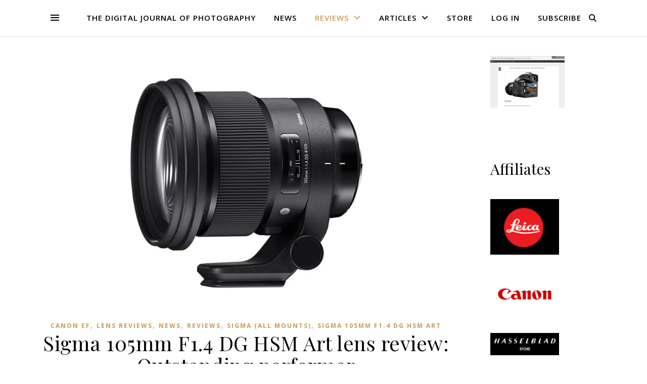

--- FILE ---
content_type: text/html; charset=UTF-8
request_url: https://digitaljournalofphotography.com/sigma-105mm-f1-4-dg-hsm-art-lens-review/
body_size: 18810
content:
<!DOCTYPE html>
<html lang="en-GB" prefix="og: https://ogp.me/ns#">
<head>
	<meta charset="UTF-8">
	<meta name="viewport" content="width=device-width, initial-scale=1.0" />
	<link rel="profile" href="https://gmpg.org/xfn/11">

	<style>img:is([sizes="auto" i], [sizes^="auto," i]) { contain-intrinsic-size: 3000px 1500px }</style>
	
<!-- Search Engine Optimization by Rank Math - https://rankmath.com/ -->
<title>Sigma 105mm F1.4 DG HSM Art lens review: Outstanding performer - The Digital Journal of Photography</title>
<meta name="description" content="The Sigma 105mm F1.4 DG HSM Art debuted earlier in the year, around May, and is priced at around $1400/£1500. From the DG designation, you can tell that it&#039;s"/>
<meta name="robots" content="follow, index, max-snippet:-1, max-video-preview:-1, max-image-preview:large"/>
<link rel="canonical" href="https://digitaljournalofphotography.com/sigma-105mm-f1-4-dg-hsm-art-lens-review/" />
<meta property="og:locale" content="en_GB" />
<meta property="og:type" content="article" />
<meta property="og:title" content="Sigma 105mm F1.4 DG HSM Art lens review: Outstanding performer - The Digital Journal of Photography" />
<meta property="og:description" content="The Sigma 105mm F1.4 DG HSM Art debuted earlier in the year, around May, and is priced at around $1400/£1500. From the DG designation, you can tell that it&#039;s" />
<meta property="og:url" content="https://digitaljournalofphotography.com/sigma-105mm-f1-4-dg-hsm-art-lens-review/" />
<meta property="og:site_name" content="https://digitaljournalofphotography.com" />
<meta property="article:tag" content="105mm portrait" />
<meta property="article:tag" content="Ar" />
<meta property="article:tag" content="DG" />
<meta property="article:tag" content="F1.4" />
<meta property="article:tag" content="HSM" />
<meta property="article:tag" content="Lens" />
<meta property="article:tag" content="review" />
<meta property="article:tag" content="series" />
<meta property="article:tag" content="Sigma" />
<meta property="article:section" content="Canon EF" />
<meta property="og:updated_time" content="2025-08-16T17:30:42+01:00" />
<meta property="og:image" content="https://digitaljournalofphotography.com/wp-content/uploads/2018/09/Sigma_105mm_F1.4.jpg-copy.webp" />
<meta property="og:image:secure_url" content="https://digitaljournalofphotography.com/wp-content/uploads/2018/09/Sigma_105mm_F1.4.jpg-copy.webp" />
<meta property="og:image:width" content="1200" />
<meta property="og:image:height" content="675" />
<meta property="og:image:alt" content="Sigma 105mm F1.4 DG HSM Art on a white background" />
<meta property="og:image:type" content="image/webp" />
<meta property="article:published_time" content="2018-09-29T11:08:07+01:00" />
<meta property="article:modified_time" content="2025-08-16T17:30:42+01:00" />
<meta name="twitter:card" content="summary_large_image" />
<meta name="twitter:title" content="Sigma 105mm F1.4 DG HSM Art lens review: Outstanding performer - The Digital Journal of Photography" />
<meta name="twitter:description" content="The Sigma 105mm F1.4 DG HSM Art debuted earlier in the year, around May, and is priced at around $1400/£1500. From the DG designation, you can tell that it&#039;s" />
<meta name="twitter:image" content="https://digitaljournalofphotography.com/wp-content/uploads/2018/09/Sigma_105mm_F1.4.jpg-copy.webp" />
<script type="application/ld+json" class="rank-math-schema">{"@context":"https://schema.org","@graph":[{"@type":"Organization","@id":"https://digitaljournalofphotography.com/#organization","name":"DJP","url":"https://digitaljournalofphotography.com"},{"@type":"WebSite","@id":"https://digitaljournalofphotography.com/#website","url":"https://digitaljournalofphotography.com","name":"https://digitaljournalofphotography.com","alternateName":"djp","publisher":{"@id":"https://digitaljournalofphotography.com/#organization"},"inLanguage":"en-GB"},{"@type":"ImageObject","@id":"https://digitaljournalofphotography.com/wp-content/uploads/2018/09/Sigma_105mm_F1.4.jpg-copy.webp","url":"https://digitaljournalofphotography.com/wp-content/uploads/2018/09/Sigma_105mm_F1.4.jpg-copy.webp","width":"1200","height":"675","caption":"Sigma 105mm F1.4 DG HSM Art on a white background","inLanguage":"en-GB"},{"@type":"WebPage","@id":"https://digitaljournalofphotography.com/sigma-105mm-f1-4-dg-hsm-art-lens-review/#webpage","url":"https://digitaljournalofphotography.com/sigma-105mm-f1-4-dg-hsm-art-lens-review/","name":"Sigma 105mm F1.4 DG HSM Art lens review: Outstanding performer - The Digital Journal of Photography","datePublished":"2018-09-29T11:08:07+01:00","dateModified":"2025-08-16T17:30:42+01:00","isPartOf":{"@id":"https://digitaljournalofphotography.com/#website"},"primaryImageOfPage":{"@id":"https://digitaljournalofphotography.com/wp-content/uploads/2018/09/Sigma_105mm_F1.4.jpg-copy.webp"},"inLanguage":"en-GB"},{"@type":"Person","@id":"https://digitaljournalofphotography.com/author/kevincarter1986/","name":"Kevin Carter","url":"https://digitaljournalofphotography.com/author/kevincarter1986/","image":{"@type":"ImageObject","@id":"https://secure.gravatar.com/avatar/f4c50d39628ff20d7c040ad735224c958e33bd7e80831c6d5d810edfa4545578?s=96&amp;d=mm&amp;r=g","url":"https://secure.gravatar.com/avatar/f4c50d39628ff20d7c040ad735224c958e33bd7e80831c6d5d810edfa4545578?s=96&amp;d=mm&amp;r=g","caption":"Kevin Carter","inLanguage":"en-GB"},"worksFor":{"@id":"https://digitaljournalofphotography.com/#organization"}},{"@type":"BlogPosting","headline":"Sigma 105mm F1.4 DG HSM Art lens review: Outstanding performer - The Digital Journal of Photography","keywords":"Sigma,105mm F1.4 DDG HSM Art,Lens review,Outstanding Performer","datePublished":"2018-09-29T11:08:07+01:00","dateModified":"2025-08-16T17:30:42+01:00","author":{"@id":"https://digitaljournalofphotography.com/author/kevincarter1986/","name":"Kevin Carter"},"publisher":{"@id":"https://digitaljournalofphotography.com/#organization"},"description":"The Sigma 105mm F1.4 DG HSM Art debuted earlier in the year, around May, and is priced at around $1400/\u00a31500. From the DG designation, you can tell that it&#039;s","name":"Sigma 105mm F1.4 DG HSM Art lens review: Outstanding performer - The Digital Journal of Photography","@id":"https://digitaljournalofphotography.com/sigma-105mm-f1-4-dg-hsm-art-lens-review/#richSnippet","isPartOf":{"@id":"https://digitaljournalofphotography.com/sigma-105mm-f1-4-dg-hsm-art-lens-review/#webpage"},"image":{"@id":"https://digitaljournalofphotography.com/wp-content/uploads/2018/09/Sigma_105mm_F1.4.jpg-copy.webp"},"inLanguage":"en-GB","mainEntityOfPage":{"@id":"https://digitaljournalofphotography.com/sigma-105mm-f1-4-dg-hsm-art-lens-review/#webpage"}}]}</script>
<!-- /Rank Math WordPress SEO plugin -->

<link rel='dns-prefetch' href='//fonts.googleapis.com' />
<link rel="alternate" type="application/rss+xml" title="The Digital Journal of Photography &raquo; Feed" href="https://digitaljournalofphotography.com/feed/" />
<link rel="alternate" type="application/rss+xml" title="The Digital Journal of Photography &raquo; Comments Feed" href="https://digitaljournalofphotography.com/comments/feed/" />
<style id='classic-theme-styles-inline-css' type='text/css'>
/*! This file is auto-generated */
.wp-block-button__link{color:#fff;background-color:#32373c;border-radius:9999px;box-shadow:none;text-decoration:none;padding:calc(.667em + 2px) calc(1.333em + 2px);font-size:1.125em}.wp-block-file__button{background:#32373c;color:#fff;text-decoration:none}
</style>
<style id='global-styles-inline-css' type='text/css'>
:root{--wp--preset--aspect-ratio--square: 1;--wp--preset--aspect-ratio--4-3: 4/3;--wp--preset--aspect-ratio--3-4: 3/4;--wp--preset--aspect-ratio--3-2: 3/2;--wp--preset--aspect-ratio--2-3: 2/3;--wp--preset--aspect-ratio--16-9: 16/9;--wp--preset--aspect-ratio--9-16: 9/16;--wp--preset--color--black: #000000;--wp--preset--color--cyan-bluish-gray: #abb8c3;--wp--preset--color--white: #ffffff;--wp--preset--color--pale-pink: #f78da7;--wp--preset--color--vivid-red: #cf2e2e;--wp--preset--color--luminous-vivid-orange: #ff6900;--wp--preset--color--luminous-vivid-amber: #fcb900;--wp--preset--color--light-green-cyan: #7bdcb5;--wp--preset--color--vivid-green-cyan: #00d084;--wp--preset--color--pale-cyan-blue: #8ed1fc;--wp--preset--color--vivid-cyan-blue: #0693e3;--wp--preset--color--vivid-purple: #9b51e0;--wp--preset--gradient--vivid-cyan-blue-to-vivid-purple: linear-gradient(135deg,rgba(6,147,227,1) 0%,rgb(155,81,224) 100%);--wp--preset--gradient--light-green-cyan-to-vivid-green-cyan: linear-gradient(135deg,rgb(122,220,180) 0%,rgb(0,208,130) 100%);--wp--preset--gradient--luminous-vivid-amber-to-luminous-vivid-orange: linear-gradient(135deg,rgba(252,185,0,1) 0%,rgba(255,105,0,1) 100%);--wp--preset--gradient--luminous-vivid-orange-to-vivid-red: linear-gradient(135deg,rgba(255,105,0,1) 0%,rgb(207,46,46) 100%);--wp--preset--gradient--very-light-gray-to-cyan-bluish-gray: linear-gradient(135deg,rgb(238,238,238) 0%,rgb(169,184,195) 100%);--wp--preset--gradient--cool-to-warm-spectrum: linear-gradient(135deg,rgb(74,234,220) 0%,rgb(151,120,209) 20%,rgb(207,42,186) 40%,rgb(238,44,130) 60%,rgb(251,105,98) 80%,rgb(254,248,76) 100%);--wp--preset--gradient--blush-light-purple: linear-gradient(135deg,rgb(255,206,236) 0%,rgb(152,150,240) 100%);--wp--preset--gradient--blush-bordeaux: linear-gradient(135deg,rgb(254,205,165) 0%,rgb(254,45,45) 50%,rgb(107,0,62) 100%);--wp--preset--gradient--luminous-dusk: linear-gradient(135deg,rgb(255,203,112) 0%,rgb(199,81,192) 50%,rgb(65,88,208) 100%);--wp--preset--gradient--pale-ocean: linear-gradient(135deg,rgb(255,245,203) 0%,rgb(182,227,212) 50%,rgb(51,167,181) 100%);--wp--preset--gradient--electric-grass: linear-gradient(135deg,rgb(202,248,128) 0%,rgb(113,206,126) 100%);--wp--preset--gradient--midnight: linear-gradient(135deg,rgb(2,3,129) 0%,rgb(40,116,252) 100%);--wp--preset--font-size--small: 13px;--wp--preset--font-size--medium: 20px;--wp--preset--font-size--large: 36px;--wp--preset--font-size--x-large: 42px;--wp--preset--spacing--20: 0.44rem;--wp--preset--spacing--30: 0.67rem;--wp--preset--spacing--40: 1rem;--wp--preset--spacing--50: 1.5rem;--wp--preset--spacing--60: 2.25rem;--wp--preset--spacing--70: 3.38rem;--wp--preset--spacing--80: 5.06rem;--wp--preset--shadow--natural: 6px 6px 9px rgba(0, 0, 0, 0.2);--wp--preset--shadow--deep: 12px 12px 50px rgba(0, 0, 0, 0.4);--wp--preset--shadow--sharp: 6px 6px 0px rgba(0, 0, 0, 0.2);--wp--preset--shadow--outlined: 6px 6px 0px -3px rgba(255, 255, 255, 1), 6px 6px rgba(0, 0, 0, 1);--wp--preset--shadow--crisp: 6px 6px 0px rgba(0, 0, 0, 1);}:root :where(.is-layout-flow) > :first-child{margin-block-start: 0;}:root :where(.is-layout-flow) > :last-child{margin-block-end: 0;}:root :where(.is-layout-flow) > *{margin-block-start: 24px;margin-block-end: 0;}:root :where(.is-layout-constrained) > :first-child{margin-block-start: 0;}:root :where(.is-layout-constrained) > :last-child{margin-block-end: 0;}:root :where(.is-layout-constrained) > *{margin-block-start: 24px;margin-block-end: 0;}:root :where(.is-layout-flex){gap: 24px;}:root :where(.is-layout-grid){gap: 24px;}body .is-layout-flex{display: flex;}.is-layout-flex{flex-wrap: wrap;align-items: center;}.is-layout-flex > :is(*, div){margin: 0;}body .is-layout-grid{display: grid;}.is-layout-grid > :is(*, div){margin: 0;}.has-black-color{color: var(--wp--preset--color--black) !important;}.has-cyan-bluish-gray-color{color: var(--wp--preset--color--cyan-bluish-gray) !important;}.has-white-color{color: var(--wp--preset--color--white) !important;}.has-pale-pink-color{color: var(--wp--preset--color--pale-pink) !important;}.has-vivid-red-color{color: var(--wp--preset--color--vivid-red) !important;}.has-luminous-vivid-orange-color{color: var(--wp--preset--color--luminous-vivid-orange) !important;}.has-luminous-vivid-amber-color{color: var(--wp--preset--color--luminous-vivid-amber) !important;}.has-light-green-cyan-color{color: var(--wp--preset--color--light-green-cyan) !important;}.has-vivid-green-cyan-color{color: var(--wp--preset--color--vivid-green-cyan) !important;}.has-pale-cyan-blue-color{color: var(--wp--preset--color--pale-cyan-blue) !important;}.has-vivid-cyan-blue-color{color: var(--wp--preset--color--vivid-cyan-blue) !important;}.has-vivid-purple-color{color: var(--wp--preset--color--vivid-purple) !important;}.has-black-background-color{background-color: var(--wp--preset--color--black) !important;}.has-cyan-bluish-gray-background-color{background-color: var(--wp--preset--color--cyan-bluish-gray) !important;}.has-white-background-color{background-color: var(--wp--preset--color--white) !important;}.has-pale-pink-background-color{background-color: var(--wp--preset--color--pale-pink) !important;}.has-vivid-red-background-color{background-color: var(--wp--preset--color--vivid-red) !important;}.has-luminous-vivid-orange-background-color{background-color: var(--wp--preset--color--luminous-vivid-orange) !important;}.has-luminous-vivid-amber-background-color{background-color: var(--wp--preset--color--luminous-vivid-amber) !important;}.has-light-green-cyan-background-color{background-color: var(--wp--preset--color--light-green-cyan) !important;}.has-vivid-green-cyan-background-color{background-color: var(--wp--preset--color--vivid-green-cyan) !important;}.has-pale-cyan-blue-background-color{background-color: var(--wp--preset--color--pale-cyan-blue) !important;}.has-vivid-cyan-blue-background-color{background-color: var(--wp--preset--color--vivid-cyan-blue) !important;}.has-vivid-purple-background-color{background-color: var(--wp--preset--color--vivid-purple) !important;}.has-black-border-color{border-color: var(--wp--preset--color--black) !important;}.has-cyan-bluish-gray-border-color{border-color: var(--wp--preset--color--cyan-bluish-gray) !important;}.has-white-border-color{border-color: var(--wp--preset--color--white) !important;}.has-pale-pink-border-color{border-color: var(--wp--preset--color--pale-pink) !important;}.has-vivid-red-border-color{border-color: var(--wp--preset--color--vivid-red) !important;}.has-luminous-vivid-orange-border-color{border-color: var(--wp--preset--color--luminous-vivid-orange) !important;}.has-luminous-vivid-amber-border-color{border-color: var(--wp--preset--color--luminous-vivid-amber) !important;}.has-light-green-cyan-border-color{border-color: var(--wp--preset--color--light-green-cyan) !important;}.has-vivid-green-cyan-border-color{border-color: var(--wp--preset--color--vivid-green-cyan) !important;}.has-pale-cyan-blue-border-color{border-color: var(--wp--preset--color--pale-cyan-blue) !important;}.has-vivid-cyan-blue-border-color{border-color: var(--wp--preset--color--vivid-cyan-blue) !important;}.has-vivid-purple-border-color{border-color: var(--wp--preset--color--vivid-purple) !important;}.has-vivid-cyan-blue-to-vivid-purple-gradient-background{background: var(--wp--preset--gradient--vivid-cyan-blue-to-vivid-purple) !important;}.has-light-green-cyan-to-vivid-green-cyan-gradient-background{background: var(--wp--preset--gradient--light-green-cyan-to-vivid-green-cyan) !important;}.has-luminous-vivid-amber-to-luminous-vivid-orange-gradient-background{background: var(--wp--preset--gradient--luminous-vivid-amber-to-luminous-vivid-orange) !important;}.has-luminous-vivid-orange-to-vivid-red-gradient-background{background: var(--wp--preset--gradient--luminous-vivid-orange-to-vivid-red) !important;}.has-very-light-gray-to-cyan-bluish-gray-gradient-background{background: var(--wp--preset--gradient--very-light-gray-to-cyan-bluish-gray) !important;}.has-cool-to-warm-spectrum-gradient-background{background: var(--wp--preset--gradient--cool-to-warm-spectrum) !important;}.has-blush-light-purple-gradient-background{background: var(--wp--preset--gradient--blush-light-purple) !important;}.has-blush-bordeaux-gradient-background{background: var(--wp--preset--gradient--blush-bordeaux) !important;}.has-luminous-dusk-gradient-background{background: var(--wp--preset--gradient--luminous-dusk) !important;}.has-pale-ocean-gradient-background{background: var(--wp--preset--gradient--pale-ocean) !important;}.has-electric-grass-gradient-background{background: var(--wp--preset--gradient--electric-grass) !important;}.has-midnight-gradient-background{background: var(--wp--preset--gradient--midnight) !important;}.has-small-font-size{font-size: var(--wp--preset--font-size--small) !important;}.has-medium-font-size{font-size: var(--wp--preset--font-size--medium) !important;}.has-large-font-size{font-size: var(--wp--preset--font-size--large) !important;}.has-x-large-font-size{font-size: var(--wp--preset--font-size--x-large) !important;}
:root :where(.wp-block-pullquote){font-size: 1.5em;line-height: 1.6;}
</style>
<style id='woocommerce-inline-inline-css' type='text/css'>
.woocommerce form .form-row .required { visibility: visible; }
</style>
<link rel='stylesheet' id='wpo_min-header-0-css' href='https://digitaljournalofphotography.com/wp-content/cache/wpo-minify/1762770396/assets/wpo-minify-header-63f71f8d.min.css' type='text/css' media='all' />
<link rel='stylesheet' id='wpo_min-header-1-css' href='https://digitaljournalofphotography.com/wp-content/cache/wpo-minify/1762770396/assets/wpo-minify-header-eeeb141e.min.css' type='text/css' media='only screen and (max-width: 768px)' />
<link rel='stylesheet' id='wpo_min-header-2-css' href='https://digitaljournalofphotography.com/wp-content/cache/wpo-minify/1762770396/assets/wpo-minify-header-21037853.min.css' type='text/css' media='all' />
<script type="text/javascript" id="WCPAY_ASSETS-js-extra">
/* <![CDATA[ */
var wcpayAssets = {"url":"https:\/\/digitaljournalofphotography.com\/wp-content\/plugins\/woocommerce-payments\/dist\/"};
/* ]]> */
</script>
<script type="text/javascript" src="https://digitaljournalofphotography.com/wp-content/cache/wpo-minify/1762770396/assets/wpo-minify-header-7bd50e51.min.js" id="wpo_min-header-0-js"></script>
<script type="text/javascript" id="wpo_min-header-1-js-extra">
/* <![CDATA[ */
var wc_add_to_cart_params = {"ajax_url":"\/wp-admin\/admin-ajax.php","wc_ajax_url":"\/?wc-ajax=%%endpoint%%","i18n_view_cart":"View basket","cart_url":"https:\/\/digitaljournalofphotography.com\/cart\/","is_cart":"","cart_redirect_after_add":"no"};
var woocommerce_params = {"ajax_url":"\/wp-admin\/admin-ajax.php","wc_ajax_url":"\/?wc-ajax=%%endpoint%%","i18n_password_show":"Show password","i18n_password_hide":"Hide password"};
/* ]]> */
</script>
<script type="text/javascript" src="https://digitaljournalofphotography.com/wp-content/cache/wpo-minify/1762770396/assets/wpo-minify-header-ec293735.min.js" id="wpo_min-header-1-js" defer="defer" data-wp-strategy="defer"></script>
<link rel="https://api.w.org/" href="https://digitaljournalofphotography.com/wp-json/" /><link rel="alternate" title="JSON" type="application/json" href="https://digitaljournalofphotography.com/wp-json/wp/v2/posts/347" /><link rel="EditURI" type="application/rsd+xml" title="RSD" href="https://digitaljournalofphotography.com/xmlrpc.php?rsd" />
<meta name="generator" content="WordPress 6.8.3" />
<link rel='shortlink' href='https://digitaljournalofphotography.com/?p=347' />
<link rel="alternate" title="oEmbed (JSON)" type="application/json+oembed" href="https://digitaljournalofphotography.com/wp-json/oembed/1.0/embed?url=https%3A%2F%2Fdigitaljournalofphotography.com%2Fsigma-105mm-f1-4-dg-hsm-art-lens-review%2F" />
<link rel="alternate" title="oEmbed (XML)" type="text/xml+oembed" href="https://digitaljournalofphotography.com/wp-json/oembed/1.0/embed?url=https%3A%2F%2Fdigitaljournalofphotography.com%2Fsigma-105mm-f1-4-dg-hsm-art-lens-review%2F&#038;format=xml" />
		<script type="text/javascript">
			var _statcounter = _statcounter || [];
			_statcounter.push({"tags": {"author": "Kevin Carter"}});
		</script>
		
<!-- <meta name="GmediaGallery" version="1.24.1/1.8.0" license="" /> -->
<style id="ashe_dynamic_css">body {background-color: #ffffff;}#top-bar {background-color: #ffffff;}#top-bar a {color: #000000;}#top-bar a:hover,#top-bar li.current-menu-item > a,#top-bar li.current-menu-ancestor > a,#top-bar .sub-menu li.current-menu-item > a,#top-bar .sub-menu li.current-menu-ancestor> a {color: #ca9b52;}#top-menu .sub-menu,#top-menu .sub-menu a {background-color: #ffffff;border-color: rgba(0,0,0, 0.05);}@media screen and ( max-width: 979px ) {.top-bar-socials {float: none !important;}.top-bar-socials a {line-height: 40px !important;}}.header-logo a,.site-description {color: #111111;}.entry-header {background-color: #ffffff;}#main-nav {background-color: #ffffff;box-shadow: 0px 1px 5px rgba(0,0,0, 0.1);}#featured-links h6 {background-color: rgba(255,255,255, 0.85);color: #000000;}#main-nav a,#main-nav i,#main-nav #s {color: #000000;}.main-nav-sidebar span,.sidebar-alt-close-btn span {background-color: #000000;}#main-nav a:hover,#main-nav i:hover,#main-nav li.current-menu-item > a,#main-nav li.current-menu-ancestor > a,#main-nav .sub-menu li.current-menu-item > a,#main-nav .sub-menu li.current-menu-ancestor> a {color: #ca9b52;}.main-nav-sidebar:hover span {background-color: #ca9b52;}#main-menu .sub-menu,#main-menu .sub-menu a {background-color: #ffffff;border-color: rgba(0,0,0, 0.05);}#main-nav #s {background-color: #ffffff;}#main-nav #s::-webkit-input-placeholder { /* Chrome/Opera/Safari */color: rgba(0,0,0, 0.7);}#main-nav #s::-moz-placeholder { /* Firefox 19+ */color: rgba(0,0,0, 0.7);}#main-nav #s:-ms-input-placeholder { /* IE 10+ */color: rgba(0,0,0, 0.7);}#main-nav #s:-moz-placeholder { /* Firefox 18- */color: rgba(0,0,0, 0.7);}/* Background */.sidebar-alt,#featured-links,.main-content,.featured-slider-area,.page-content select,.page-content input,.page-content textarea {background-color: #ffffff;}/* Text */.page-content,.page-content select,.page-content input,.page-content textarea,.page-content .post-author a,.page-content .ashe-widget a,.page-content .comment-author {color: #464646;}/* Title */.page-content h1,.page-content h2,.page-content h3,.page-content h4,.page-content h5,.page-content h6,.page-content .post-title a,.page-content .author-description h4 a,.page-content .related-posts h4 a,.page-content .blog-pagination .previous-page a,.page-content .blog-pagination .next-page a,blockquote,.page-content .post-share a {color: #030303;}.page-content .post-title a:hover {color: rgba(3,3,3, 0.75);}/* Meta */.page-content .post-date,.page-content .post-comments,.page-content .post-author,.page-content [data-layout*="list"] .post-author a,.page-content .related-post-date,.page-content .comment-meta a,.page-content .author-share a,.page-content .post-tags a,.page-content .tagcloud a,.widget_categories li,.widget_archive li,.ahse-subscribe-box p,.rpwwt-post-author,.rpwwt-post-categories,.rpwwt-post-date,.rpwwt-post-comments-number {color: #a1a1a1;}.page-content input::-webkit-input-placeholder { /* Chrome/Opera/Safari */color: #a1a1a1;}.page-content input::-moz-placeholder { /* Firefox 19+ */color: #a1a1a1;}.page-content input:-ms-input-placeholder { /* IE 10+ */color: #a1a1a1;}.page-content input:-moz-placeholder { /* Firefox 18- */color: #a1a1a1;}/* Accent */a,.post-categories,.page-content .ashe-widget.widget_text a {color: #ca9b52;}/* Disable TMP.page-content .elementor a,.page-content .elementor a:hover {color: inherit;}*/.ps-container > .ps-scrollbar-y-rail > .ps-scrollbar-y {background: #ca9b52;}a:not(.header-logo-a):hover {color: rgba(202,155,82, 0.8);}blockquote {border-color: #ca9b52;}/* Selection */::-moz-selection {color: #ffffff;background: #ca9b52;}::selection {color: #ffffff;background: #ca9b52;}/* Border */.page-content .post-footer,[data-layout*="list"] .blog-grid > li,.page-content .author-description,.page-content .related-posts,.page-content .entry-comments,.page-content .ashe-widget li,.page-content #wp-calendar,.page-content #wp-calendar caption,.page-content #wp-calendar tbody td,.page-content .widget_nav_menu li a,.page-content .tagcloud a,.page-content select,.page-content input,.page-content textarea,.widget-title h2:before,.widget-title h2:after,.post-tags a,.gallery-caption,.wp-caption-text,table tr,table th,table td,pre,.category-description {border-color: #e8e8e8;}hr {background-color: #e8e8e8;}/* Buttons */.widget_search i,.widget_search #searchsubmit,.wp-block-search button,.single-navigation i,.page-content .submit,.page-content .blog-pagination.numeric a,.page-content .blog-pagination.load-more a,.page-content .ashe-subscribe-box input[type="submit"],.page-content .widget_wysija input[type="submit"],.page-content .post-password-form input[type="submit"],.page-content .wpcf7 [type="submit"] {color: #ffffff;background-color: #333333;}.single-navigation i:hover,.page-content .submit:hover,.ashe-boxed-style .page-content .submit:hover,.page-content .blog-pagination.numeric a:hover,.ashe-boxed-style .page-content .blog-pagination.numeric a:hover,.page-content .blog-pagination.numeric span,.page-content .blog-pagination.load-more a:hover,.page-content .ashe-subscribe-box input[type="submit"]:hover,.page-content .widget_wysija input[type="submit"]:hover,.page-content .post-password-form input[type="submit"]:hover,.page-content .wpcf7 [type="submit"]:hover {color: #ffffff;background-color: #ca9b52;}/* Image Overlay */.image-overlay,#infscr-loading,.page-content h4.image-overlay {color: #ffffff;background-color: rgba(73,73,73, 0.3);}.image-overlay a,.post-slider .prev-arrow,.post-slider .next-arrow,.page-content .image-overlay a,#featured-slider .slick-arrow,#featured-slider .slider-dots {color: #ffffff;}.slide-caption {background: rgba(255,255,255, 0.95);}#featured-slider .slick-active {background: #ffffff;}#page-footer,#page-footer select,#page-footer input,#page-footer textarea {background-color: #f6f6f6;color: #333333;}#page-footer,#page-footer a,#page-footer select,#page-footer input,#page-footer textarea {color: #333333;}#page-footer #s::-webkit-input-placeholder { /* Chrome/Opera/Safari */color: #333333;}#page-footer #s::-moz-placeholder { /* Firefox 19+ */color: #333333;}#page-footer #s:-ms-input-placeholder { /* IE 10+ */color: #333333;}#page-footer #s:-moz-placeholder { /* Firefox 18- */color: #333333;}/* Title */#page-footer h1,#page-footer h2,#page-footer h3,#page-footer h4,#page-footer h5,#page-footer h6 {color: #111111;}#page-footer a:hover {color: #ca9b52;}/* Border */#page-footer a,#page-footer .ashe-widget li,#page-footer #wp-calendar,#page-footer #wp-calendar caption,#page-footer #wp-calendar tbody td,#page-footer .widget_nav_menu li a,#page-footer select,#page-footer input,#page-footer textarea,#page-footer .widget-title h2:before,#page-footer .widget-title h2:after,.footer-widgets {border-color: #e0dbdb;}#page-footer hr {background-color: #e0dbdb;}.ashe-preloader-wrap {background-color: #ffffff;}@media screen and ( max-width: 768px ) {#featured-links {display: none;}}@media screen and ( max-width: 640px ) {.related-posts {display: none;}}.header-logo a {font-family: 'Open Sans';}#top-menu li a {font-family: 'Open Sans';}#main-menu li a {font-family: 'Open Sans';}#mobile-menu li,.mobile-menu-btn a {font-family: 'Open Sans';}#top-menu li a,#main-menu li a,#mobile-menu li,.mobile-menu-btn a {text-transform: uppercase;}.boxed-wrapper {max-width: 1160px;}.sidebar-alt {max-width: 340px;left: -340px; padding: 85px 35px 0px;}.sidebar-left,.sidebar-right {width: 307px;}.main-container {width: calc(100% - 307px);width: -webkit-calc(100% - 307px);}#top-bar > div,#main-nav > div,#featured-links,.main-content,.page-footer-inner,.featured-slider-area.boxed-wrapper {padding-left: 40px;padding-right: 40px;}#top-menu {float: left;}.top-bar-socials {float: right;}.entry-header {height: 500px;background-image:url(https://digitaljournalofphotography.com/wp-content/uploads/2023/08/cropped-DJP-copy-1.jpg);background-size: initial;}.logo-img {max-width: 100px;}.mini-logo a {max-width: 70px;}#main-nav {text-align: right;}.main-nav-sidebar,.mini-logo {float: left;margin-right: 15px;}.main-nav-icons { float: right; margin-left: 15px;}#featured-links .featured-link {margin-right: 20px;}#featured-links .featured-link:last-of-type {margin-right: 0;}#featured-links .featured-link {width: calc( (100% - -20px) / 0 - 1px);width: -webkit-calc( (100% - -20px) / 0- 1px);}.featured-link:nth-child(1) .cv-inner {display: none;}.featured-link:nth-child(2) .cv-inner {display: none;}.featured-link:nth-child(3) .cv-inner {display: none;}.blog-grid > li {width: 100%;margin-bottom: 30px;}.sidebar-right {padding-left: 37px;}.footer-widgets > .ashe-widget {width: 30%;margin-right: 5%;}.footer-widgets > .ashe-widget:nth-child(3n+3) {margin-right: 0;}.footer-widgets > .ashe-widget:nth-child(3n+4) {clear: both;}.copyright-info {float: right;}.footer-socials {float: left;}.woocommerce div.product .stock,.woocommerce div.product p.price,.woocommerce div.product span.price,.woocommerce ul.products li.product .price,.woocommerce-Reviews .woocommerce-review__author,.woocommerce form .form-row .required,.woocommerce form .form-row.woocommerce-invalid label,.woocommerce .page-content div.product .woocommerce-tabs ul.tabs li a {color: #464646;}.woocommerce a.remove:hover {color: #464646 !important;}.woocommerce a.remove,.woocommerce .product_meta,.page-content .woocommerce-breadcrumb,.page-content .woocommerce-review-link,.page-content .woocommerce-breadcrumb a,.page-content .woocommerce-MyAccount-navigation-link a,.woocommerce .woocommerce-info:before,.woocommerce .page-content .woocommerce-result-count,.woocommerce-page .page-content .woocommerce-result-count,.woocommerce-Reviews .woocommerce-review__published-date,.woocommerce .product_list_widget .quantity,.woocommerce .widget_products .amount,.woocommerce .widget_price_filter .price_slider_amount,.woocommerce .widget_recently_viewed_products .amount,.woocommerce .widget_top_rated_products .amount,.woocommerce .widget_recent_reviews .reviewer {color: #a1a1a1;}.woocommerce a.remove {color: #a1a1a1 !important;}p.demo_store,.woocommerce-store-notice,.woocommerce span.onsale { background-color: #ca9b52;}.woocommerce .star-rating::before,.woocommerce .star-rating span::before,.woocommerce .page-content ul.products li.product .button,.page-content .woocommerce ul.products li.product .button,.page-content .woocommerce-MyAccount-navigation-link.is-active a,.page-content .woocommerce-MyAccount-navigation-link a:hover { color: #ca9b52;}.woocommerce form.login,.woocommerce form.register,.woocommerce-account fieldset,.woocommerce form.checkout_coupon,.woocommerce .woocommerce-info,.woocommerce .woocommerce-error,.woocommerce .woocommerce-message,.woocommerce .widget_shopping_cart .total,.woocommerce.widget_shopping_cart .total,.woocommerce-Reviews .comment_container,.woocommerce-cart #payment ul.payment_methods,#add_payment_method #payment ul.payment_methods,.woocommerce-checkout #payment ul.payment_methods,.woocommerce div.product .woocommerce-tabs ul.tabs::before,.woocommerce div.product .woocommerce-tabs ul.tabs::after,.woocommerce div.product .woocommerce-tabs ul.tabs li,.woocommerce .woocommerce-MyAccount-navigation-link,.select2-container--default .select2-selection--single {border-color: #e8e8e8;}.woocommerce-cart #payment,#add_payment_method #payment,.woocommerce-checkout #payment,.woocommerce .woocommerce-info,.woocommerce .woocommerce-error,.woocommerce .woocommerce-message,.woocommerce div.product .woocommerce-tabs ul.tabs li {background-color: rgba(232,232,232, 0.3);}.woocommerce-cart #payment div.payment_box::before,#add_payment_method #payment div.payment_box::before,.woocommerce-checkout #payment div.payment_box::before {border-color: rgba(232,232,232, 0.5);}.woocommerce-cart #payment div.payment_box,#add_payment_method #payment div.payment_box,.woocommerce-checkout #payment div.payment_box {background-color: rgba(232,232,232, 0.5);}.page-content .woocommerce input.button,.page-content .woocommerce a.button,.page-content .woocommerce a.button.alt,.page-content .woocommerce button.button.alt,.page-content .woocommerce input.button.alt,.page-content .woocommerce #respond input#submit.alt,.woocommerce .page-content .widget_product_search input[type="submit"],.woocommerce .page-content .woocommerce-message .button,.woocommerce .page-content a.button.alt,.woocommerce .page-content button.button.alt,.woocommerce .page-content #respond input#submit,.woocommerce .page-content .widget_price_filter .button,.woocommerce .page-content .woocommerce-message .button,.woocommerce-page .page-content .woocommerce-message .button,.woocommerce .page-content nav.woocommerce-pagination ul li a,.woocommerce .page-content nav.woocommerce-pagination ul li span {color: #ffffff;background-color: #333333;}.page-content .woocommerce input.button:hover,.page-content .woocommerce a.button:hover,.page-content .woocommerce a.button.alt:hover,.ashe-boxed-style .page-content .woocommerce a.button.alt:hover,.page-content .woocommerce button.button.alt:hover,.page-content .woocommerce input.button.alt:hover,.page-content .woocommerce #respond input#submit.alt:hover,.woocommerce .page-content .woocommerce-message .button:hover,.woocommerce .page-content a.button.alt:hover,.woocommerce .page-content button.button.alt:hover,.ashe-boxed-style.woocommerce .page-content button.button.alt:hover,.ashe-boxed-style.woocommerce .page-content #respond input#submit:hover,.woocommerce .page-content #respond input#submit:hover,.woocommerce .page-content .widget_price_filter .button:hover,.woocommerce .page-content .woocommerce-message .button:hover,.woocommerce-page .page-content .woocommerce-message .button:hover,.woocommerce .page-content nav.woocommerce-pagination ul li a:hover,.woocommerce .page-content nav.woocommerce-pagination ul li span.current {color: #ffffff;background-color: #ca9b52;}.woocommerce .page-content nav.woocommerce-pagination ul li a.prev,.woocommerce .page-content nav.woocommerce-pagination ul li a.next {color: #333333;}.woocommerce .page-content nav.woocommerce-pagination ul li a.prev:hover,.woocommerce .page-content nav.woocommerce-pagination ul li a.next:hover {color: #ca9b52;}.woocommerce .page-content nav.woocommerce-pagination ul li a.prev:after,.woocommerce .page-content nav.woocommerce-pagination ul li a.next:after {color: #ffffff;}.woocommerce .page-content nav.woocommerce-pagination ul li a.prev:hover:after,.woocommerce .page-content nav.woocommerce-pagination ul li a.next:hover:after {color: #ffffff;}.cssload-cube{background-color:#333333;width:9px;height:9px;position:absolute;margin:auto;animation:cssload-cubemove 2s infinite ease-in-out;-o-animation:cssload-cubemove 2s infinite ease-in-out;-ms-animation:cssload-cubemove 2s infinite ease-in-out;-webkit-animation:cssload-cubemove 2s infinite ease-in-out;-moz-animation:cssload-cubemove 2s infinite ease-in-out}.cssload-cube1{left:13px;top:0;animation-delay:.1s;-o-animation-delay:.1s;-ms-animation-delay:.1s;-webkit-animation-delay:.1s;-moz-animation-delay:.1s}.cssload-cube2{left:25px;top:0;animation-delay:.2s;-o-animation-delay:.2s;-ms-animation-delay:.2s;-webkit-animation-delay:.2s;-moz-animation-delay:.2s}.cssload-cube3{left:38px;top:0;animation-delay:.3s;-o-animation-delay:.3s;-ms-animation-delay:.3s;-webkit-animation-delay:.3s;-moz-animation-delay:.3s}.cssload-cube4{left:0;top:13px;animation-delay:.1s;-o-animation-delay:.1s;-ms-animation-delay:.1s;-webkit-animation-delay:.1s;-moz-animation-delay:.1s}.cssload-cube5{left:13px;top:13px;animation-delay:.2s;-o-animation-delay:.2s;-ms-animation-delay:.2s;-webkit-animation-delay:.2s;-moz-animation-delay:.2s}.cssload-cube6{left:25px;top:13px;animation-delay:.3s;-o-animation-delay:.3s;-ms-animation-delay:.3s;-webkit-animation-delay:.3s;-moz-animation-delay:.3s}.cssload-cube7{left:38px;top:13px;animation-delay:.4s;-o-animation-delay:.4s;-ms-animation-delay:.4s;-webkit-animation-delay:.4s;-moz-animation-delay:.4s}.cssload-cube8{left:0;top:25px;animation-delay:.2s;-o-animation-delay:.2s;-ms-animation-delay:.2s;-webkit-animation-delay:.2s;-moz-animation-delay:.2s}.cssload-cube9{left:13px;top:25px;animation-delay:.3s;-o-animation-delay:.3s;-ms-animation-delay:.3s;-webkit-animation-delay:.3s;-moz-animation-delay:.3s}.cssload-cube10{left:25px;top:25px;animation-delay:.4s;-o-animation-delay:.4s;-ms-animation-delay:.4s;-webkit-animation-delay:.4s;-moz-animation-delay:.4s}.cssload-cube11{left:38px;top:25px;animation-delay:.5s;-o-animation-delay:.5s;-ms-animation-delay:.5s;-webkit-animation-delay:.5s;-moz-animation-delay:.5s}.cssload-cube12{left:0;top:38px;animation-delay:.3s;-o-animation-delay:.3s;-ms-animation-delay:.3s;-webkit-animation-delay:.3s;-moz-animation-delay:.3s}.cssload-cube13{left:13px;top:38px;animation-delay:.4s;-o-animation-delay:.4s;-ms-animation-delay:.4s;-webkit-animation-delay:.4s;-moz-animation-delay:.4s}.cssload-cube14{left:25px;top:38px;animation-delay:.5s;-o-animation-delay:.5s;-ms-animation-delay:.5s;-webkit-animation-delay:.5s;-moz-animation-delay:.5s}.cssload-cube15{left:38px;top:38px;animation-delay:.6s;-o-animation-delay:.6s;-ms-animation-delay:.6s;-webkit-animation-delay:.6s;-moz-animation-delay:.6s}.cssload-spinner{margin:auto;width:49px;height:49px;position:relative}@keyframes cssload-cubemove{35%{transform:scale(0.005)}50%{transform:scale(1.7)}65%{transform:scale(0.005)}}@-o-keyframes cssload-cubemove{35%{-o-transform:scale(0.005)}50%{-o-transform:scale(1.7)}65%{-o-transform:scale(0.005)}}@-ms-keyframes cssload-cubemove{35%{-ms-transform:scale(0.005)}50%{-ms-transform:scale(1.7)}65%{-ms-transform:scale(0.005)}}@-webkit-keyframes cssload-cubemove{35%{-webkit-transform:scale(0.005)}50%{-webkit-transform:scale(1.7)}65%{-webkit-transform:scale(0.005)}}@-moz-keyframes cssload-cubemove{35%{-moz-transform:scale(0.005)}50%{-moz-transform:scale(1.7)}65%{-moz-transform:scale(0.005)}}.main-nav-sidebar div {max-height: 70px;}#main-nav {min-height: 70px;}#main-menu li a,.mobile-menu-btn,.dark-mode-switcher,.main-nav-socials a,.main-nav-search,#main-nav #s {line-height: 70px;}.main-nav-sidebar,.mini-logo {height: 70px;}</style><style id="ashe_theme_styles"></style>	<noscript><style>.woocommerce-product-gallery{ opacity: 1 !important; }</style></noscript>
	<link rel="icon" href="https://digitaljournalofphotography.com/wp-content/uploads/2025/08/DJP_icon_512px-75x75.jpg" sizes="32x32" />
<link rel="icon" href="https://digitaljournalofphotography.com/wp-content/uploads/2025/08/DJP_icon_512px-298x300.jpg" sizes="192x192" />
<link rel="apple-touch-icon" href="https://digitaljournalofphotography.com/wp-content/uploads/2025/08/DJP_icon_512px-298x300.jpg" />
<meta name="msapplication-TileImage" content="https://digitaljournalofphotography.com/wp-content/uploads/2025/08/DJP_icon_512px-300x300.jpg" />
</head>

<body class="wp-singular post-template-default single single-post postid-347 single-format-image wp-embed-responsive wp-theme-ashe theme-ashe woocommerce-no-js metaslider-plugin">
	
	<!-- Preloader -->
	
	<!-- Page Wrapper -->
	<div id="page-wrap">

		<!-- Boxed Wrapper -->
		<div id="page-header" >

		
<div id="main-nav" class="clear-fix">

	<div class="boxed-wrapper">	
		
		<!-- Alt Sidebar Icon -->
				<div class="main-nav-sidebar">
			<div>
				<span></span>
				<span></span>
				<span></span>
			</div>
		</div>
		
		<!-- Mini Logo -->
		
		<!-- Icons -->
		<div class="main-nav-icons">
			
						<div class="main-nav-search">
				<i class="fa-solid fa-magnifying-glass"></i>
				<i class="fa-solid fa-xmark"></i>
				<form role="search" method="get" id="searchform" class="clear-fix" action="https://digitaljournalofphotography.com/"><input type="search" name="s" id="s" placeholder="Search..." data-placeholder="Type then hit Enter..." value="" /><i class="fa-solid fa-magnifying-glass"></i><input type="submit" id="searchsubmit" value="st" /></form>			</div>
					</div>

		<nav class="main-menu-container"><ul id="main-menu" class=""><li id="menu-item-17237" class="menu-item menu-item-type-custom menu-item-object-custom menu-item-home menu-item-17237"><a href="https://digitaljournalofphotography.com">The Digital Journal of Photography</a></li>
<li id="menu-item-16476" class="menu-item menu-item-type-taxonomy menu-item-object-category current-post-ancestor current-menu-parent current-post-parent menu-item-16476"><a href="https://digitaljournalofphotography.com/category/news/">News</a></li>
<li id="menu-item-510" class="menu-item menu-item-type-taxonomy menu-item-object-category current-post-ancestor current-menu-ancestor current-menu-parent current-post-parent menu-item-has-children menu-item-510"><a href="https://digitaljournalofphotography.com/category/reviews/">Reviews</a>
<ul class="sub-menu">
	<li id="menu-item-9961" class="menu-item menu-item-type-taxonomy menu-item-object-category current-menu-ancestor menu-item-has-children menu-item-9961"><a href="https://digitaljournalofphotography.com/category/lenses/">Lenses</a>
	<ul class="sub-menu">
		<li id="menu-item-4359" class="menu-item menu-item-type-taxonomy menu-item-object-category current-post-ancestor current-menu-ancestor current-menu-parent current-post-parent menu-item-has-children menu-item-4359"><a href="https://digitaljournalofphotography.com/category/reviews/hardware-reviews/lens-reviews/">Lens Reviews</a>
		<ul class="sub-menu">
			<li id="menu-item-5290" class="menu-item menu-item-type-taxonomy menu-item-object-category current-post-ancestor current-menu-parent current-post-parent menu-item-has-children menu-item-5290"><a href="https://digitaljournalofphotography.com/category/reviews/hardware-reviews/lens-reviews/canon-ef/">Canon RF</a>
			<ul class="sub-menu">
				<li id="menu-item-15862" class="menu-item menu-item-type-post_type menu-item-object-post menu-item-15862"><a href="https://digitaljournalofphotography.com/canon-rf-35mm-f1-4-l-vcm-lens-review/">Canon RF 35mm F1.4 L VCM lens review</a></li>
			</ul>
</li>
			<li id="menu-item-13184" class="menu-item menu-item-type-taxonomy menu-item-object-category menu-item-has-children menu-item-13184"><a href="https://digitaljournalofphotography.com/category/reviews/hardware-reviews/lens-reviews/fujinon-gfx/">Fujinon GF</a>
			<ul class="sub-menu">
				<li id="menu-item-14727" class="menu-item menu-item-type-post_type menu-item-object-post menu-item-14727"><a href="https://digitaljournalofphotography.com/fujinon-gf-20-35mm-f4r-wr-review/">Fujifilm Fujinon GF20-35mm F4 R WR</a></li>
				<li id="menu-item-14539" class="menu-item menu-item-type-taxonomy menu-item-object-category menu-item-14539"><a href="https://digitaljournalofphotography.com/category/reviews/hardware-reviews/lens-reviews/fujinon-gfx/fujifilm-fujinon-gf30mm-f5-6-t-s-review/">Fujifilm Fujinon GF30mm F5.6 T/S review</a></li>
				<li id="menu-item-14725" class="menu-item menu-item-type-taxonomy menu-item-object-category menu-item-14725"><a href="https://digitaljournalofphotography.com/category/reviews/hardware-reviews/lens-reviews/fujinon-gfx/fujifilm-fujinon-gf50mm-f3-5-r-lm-wr/">Fujifilm Fujinon GF50mm F3.5 R LM WR</a></li>
			</ul>
</li>
			<li id="menu-item-5289" class="menu-item menu-item-type-taxonomy menu-item-object-category menu-item-has-children menu-item-5289"><a href="https://digitaljournalofphotography.com/category/reviews/hardware-reviews/lens-reviews/leica-l-mount/">Leica L Mount</a>
			<ul class="sub-menu">
				<li id="menu-item-14516" class="menu-item menu-item-type-taxonomy menu-item-object-category menu-item-14516"><a href="https://digitaljournalofphotography.com/category/reviews/hardware-reviews/lens-reviews/leica-l-mount/leica-super-apo-summicron-sl-21-mm-f2-asph/">Leica Super-APO-Summicron-SL 21 mm F2 ASPH</a></li>
				<li id="menu-item-14744" class="menu-item menu-item-type-post_type menu-item-object-post menu-item-14744"><a href="https://digitaljournalofphotography.com/leica-apo-summicron-sl-50mm-f2-asph-lens-review/">Leica APO Summicron-SL 50mm F2 ASPH lens review</a></li>
				<li id="menu-item-14745" class="menu-item menu-item-type-post_type menu-item-object-post menu-item-14745"><a href="https://digitaljournalofphotography.com/leica-apo-summicron-sl-90mm-f2-asph-lens-review-the-best-money-can-buy/">Leica APO Summicron-SL 90mm F2 ASPH</a></li>
			</ul>
</li>
			<li id="menu-item-13203" class="menu-item menu-item-type-taxonomy menu-item-object-category menu-item-has-children menu-item-13203"><a href="https://digitaljournalofphotography.com/category/reviews/hardware-reviews/lens-reviews/leica-m-mount/">Leica M mount</a>
			<ul class="sub-menu">
				<li id="menu-item-14736" class="menu-item menu-item-type-post_type menu-item-object-post menu-item-14736"><a href="https://digitaljournalofphotography.com/leica-summilux-m-50mm-f1-4-asph-close-focus-2023-model-first-impressions/">Leica Summilux-M 50mm F1.4 ASPH Close Focus 2023 model: First impressions</a></li>
				<li id="menu-item-15169" class="menu-item menu-item-type-post_type menu-item-object-post menu-item-15169"><a href="https://digitaljournalofphotography.com/zeiss-35mm-f1-4-zm-distagon-lens-review/">Zeiss 35mm F1.4 ZM Distagon lens review</a></li>
			</ul>
</li>
			<li id="menu-item-5143" class="menu-item menu-item-type-taxonomy menu-item-object-category menu-item-has-children menu-item-5143"><a href="https://digitaljournalofphotography.com/category/reviews/hardware-reviews/lens-reviews/nikon-f/">Nikon F</a>
			<ul class="sub-menu">
				<li id="menu-item-15600" class="menu-item menu-item-type-post_type menu-item-object-post menu-item-15600"><a href="https://digitaljournalofphotography.com/nikon-pc-nikkor-19mm-f4e-ed-tilt-shift-lens-review/">Nikon PC Nikkor 19mm F4E ED tilt shift lens review</a></li>
				<li id="menu-item-14747" class="menu-item menu-item-type-post_type menu-item-object-post menu-item-14747"><a href="https://digitaljournalofphotography.com/nikon-af-s-nikkor-180-400mm-f4e-tc1-4-fl-ed-vr-lens-review/">Nikon AF-S Nikkor 180-400mm F4E TC1.4 FL ED VR</a></li>
			</ul>
</li>
			<li id="menu-item-5148" class="menu-item menu-item-type-taxonomy menu-item-object-category menu-item-has-children menu-item-5148"><a href="https://digitaljournalofphotography.com/category/reviews/hardware-reviews/lens-reviews/nikon-z/">Nikon Z</a>
			<ul class="sub-menu">
				<li id="menu-item-14731" class="menu-item menu-item-type-post_type menu-item-object-post menu-item-14731"><a href="https://digitaljournalofphotography.com/nikon-nikkor-z-14-24mm-f2-8-s-lens-review/">Nikon Nikkor Z 14-24mm F2.8 S lens review</a></li>
				<li id="menu-item-14733" class="menu-item menu-item-type-post_type menu-item-object-post menu-item-14733"><a href="https://digitaljournalofphotography.com/nikon-nikkor-z-24-70mm-f2-8-s-review/">Nikon Nikkor Z 24-70mm F2.8 S</a></li>
				<li id="menu-item-14732" class="menu-item menu-item-type-post_type menu-item-object-post menu-item-14732"><a href="https://digitaljournalofphotography.com/nikon-nikkor-z-24-70mm-f4s-lens-review/">Nikon Nikkor Z 24-70mm F4 S</a></li>
				<li id="menu-item-14729" class="menu-item menu-item-type-post_type menu-item-object-post menu-item-14729"><a href="https://digitaljournalofphotography.com/nikon-nikkor-z-58mm-f0-95-s-noct-initial-impressions/">Nikon Nikkor Z 58mm F0.95 S Noct: Initial Impressions</a></li>
			</ul>
</li>
			<li id="menu-item-5291" class="menu-item menu-item-type-taxonomy menu-item-object-category current-post-ancestor current-menu-ancestor current-menu-parent current-post-parent menu-item-has-children menu-item-5291"><a href="https://digitaljournalofphotography.com/category/reviews/hardware-reviews/lens-reviews/sigma-all-mounts/">Sigma (All Mounts)</a>
			<ul class="sub-menu">
				<li id="menu-item-14723" class="menu-item menu-item-type-post_type menu-item-object-post menu-item-14723"><a href="https://digitaljournalofphotography.com/sigma-24mm-f2-dg-dn-c-lens-review/">Sigma 24mm F2 DG DN C lens review</a></li>
				<li id="menu-item-14751" class="menu-item menu-item-type-post_type menu-item-object-post menu-item-14751"><a href="https://digitaljournalofphotography.com/sigma-45mm-f2-8-dg-dn-contemporary-lens-review/">Sigma 45mm F2.8 DG DN Contemporary lens review: Great rendering and build quality</a></li>
				<li id="menu-item-14720" class="menu-item menu-item-type-post_type menu-item-object-post current-menu-item menu-item-14720"><a href="https://digitaljournalofphotography.com/sigma-105mm-f1-4-dg-hsm-art-lens-review/" aria-current="page">Sigma 105mm F1.4 DG HSM Art</a></li>
			</ul>
</li>
			<li id="menu-item-5215" class="menu-item menu-item-type-taxonomy menu-item-object-category menu-item-has-children menu-item-5215"><a href="https://digitaljournalofphotography.com/category/reviews/hardware-reviews/lens-reviews/sony-fe/">Sony FE</a>
			<ul class="sub-menu">
				<li id="menu-item-14749" class="menu-item menu-item-type-post_type menu-item-object-post menu-item-14749"><a href="https://digitaljournalofphotography.com/sony-fe-85mm-f1-8-lens-review/">Sony FE 85mm F1.8</a></li>
			</ul>
</li>
			<li id="menu-item-16470" class="menu-item menu-item-type-taxonomy menu-item-object-category menu-item-has-children menu-item-16470"><a href="https://digitaljournalofphotography.com/category/reviews/hardware-reviews/lens-reviews/zeiss/">Zeiss</a>
			<ul class="sub-menu">
				<li id="menu-item-16468" class="menu-item menu-item-type-post_type menu-item-object-post menu-item-16468"><a href="https://digitaljournalofphotography.com/contax-zeiss-pc-distagon-2-8-35-t-review/">Contax Zeiss PC-Distagon 2.8/35 T* lens review</a></li>
			</ul>
</li>
		</ul>
</li>
		<li id="menu-item-9962" class="menu-item menu-item-type-taxonomy menu-item-object-category menu-item-9962"><a href="https://digitaljournalofphotography.com/category/lenses/lens-database/">Lens Database</a></li>
	</ul>
</li>
	<li id="menu-item-9948" class="menu-item menu-item-type-taxonomy menu-item-object-category menu-item-has-children menu-item-9948"><a href="https://digitaljournalofphotography.com/category/cameras/">Cameras</a>
	<ul class="sub-menu">
		<li id="menu-item-12267" class="menu-item menu-item-type-taxonomy menu-item-object-category menu-item-12267"><a href="https://digitaljournalofphotography.com/category/cameras/canon/">Canon</a></li>
		<li id="menu-item-12266" class="menu-item menu-item-type-taxonomy menu-item-object-category menu-item-12266"><a href="https://digitaljournalofphotography.com/category/cameras/fujifilm/">Fujifilm</a></li>
		<li id="menu-item-17405" class="menu-item menu-item-type-taxonomy menu-item-object-category menu-item-has-children menu-item-17405"><a href="https://digitaljournalofphotography.com/category/hasselblad/">Hasselblad</a>
		<ul class="sub-menu">
			<li id="menu-item-17407" class="menu-item menu-item-type-post_type menu-item-object-post menu-item-17407"><a href="https://digitaljournalofphotography.com/from-the-past-hasselblad-h4d-60-review/">From the past: Hasselblad H4D 60 review</a></li>
		</ul>
</li>
		<li id="menu-item-12250" class="menu-item menu-item-type-taxonomy menu-item-object-category menu-item-has-children menu-item-12250"><a href="https://digitaljournalofphotography.com/category/lenses/leica-sl-21mm-f2-8/">Leica</a>
		<ul class="sub-menu">
			<li id="menu-item-14711" class="menu-item menu-item-type-post_type menu-item-object-post menu-item-14711"><a href="https://digitaljournalofphotography.com/leica-sl3-review/">Leica SL3</a></li>
			<li id="menu-item-14740" class="menu-item menu-item-type-post_type menu-item-object-post menu-item-14740"><a href="https://digitaljournalofphotography.com/leica-q3-review-the-quintessential-leica/">Leica Q3</a></li>
			<li id="menu-item-14714" class="menu-item menu-item-type-post_type menu-item-object-post menu-item-14714"><a href="https://digitaljournalofphotography.com/leica-q3-43-review/">Leica Q3 43</a></li>
			<li id="menu-item-14742" class="menu-item menu-item-type-post_type menu-item-object-post menu-item-14742"><a href="https://digitaljournalofphotography.com/from-the-past-leica-m9-review/">Leica M9</a></li>
			<li id="menu-item-14741" class="menu-item menu-item-type-post_type menu-item-object-post menu-item-14741"><a href="https://digitaljournalofphotography.com/leica-m11-review/">Leica M11</a></li>
			<li id="menu-item-14737" class="menu-item menu-item-type-post_type menu-item-object-post menu-item-14737"><a href="https://digitaljournalofphotography.com/leica-m11-monochrom-review/">Leica M11 Monochrom Review</a></li>
		</ul>
</li>
		<li id="menu-item-12251" class="menu-item menu-item-type-taxonomy menu-item-object-category menu-item-12251"><a href="https://digitaljournalofphotography.com/category/nikon/">Nikon</a></li>
		<li id="menu-item-9949" class="menu-item menu-item-type-taxonomy menu-item-object-category menu-item-9949"><a href="https://digitaljournalofphotography.com/category/cameras/camera-database/">Camera Database</a></li>
	</ul>
</li>
	<li id="menu-item-2556" class="menu-item menu-item-type-taxonomy menu-item-object-category current-post-ancestor menu-item-has-children menu-item-2556"><a href="https://digitaljournalofphotography.com/category/reviews/hardware-reviews/">Hardware</a>
	<ul class="sub-menu">
		<li id="menu-item-12326" class="menu-item menu-item-type-taxonomy menu-item-object-category menu-item-has-children menu-item-12326"><a href="https://digitaljournalofphotography.com/category/reviews/hardware-reviews/monitors/">Monitors</a>
		<ul class="sub-menu">
			<li id="menu-item-14769" class="menu-item menu-item-type-post_type menu-item-object-post menu-item-14769"><a href="https://digitaljournalofphotography.com/nec-multisync-pa271q-monitor-review/">NEC MultiSync PA271Q</a></li>
		</ul>
</li>
		<li id="menu-item-13293" class="menu-item menu-item-type-taxonomy menu-item-object-category menu-item-has-children menu-item-13293"><a href="https://digitaljournalofphotography.com/category/reviews/hardware-reviews/peripherals/">Peripherals</a>
		<ul class="sub-menu">
			<li id="menu-item-16413" class="menu-item menu-item-type-post_type menu-item-object-post menu-item-16413"><a href="https://digitaljournalofphotography.com/cfexpress-type-b-cards-which-to-choose-for-the-canon-eos-r5-and-nikon-z8/">CFexpress Type B cards: Which to choose for the Canon EOS R5 and Nikon Z8?</a></li>
			<li id="menu-item-16409" class="menu-item menu-item-type-post_type menu-item-object-post menu-item-16409"><a href="https://digitaljournalofphotography.com/loupedeck-review-future-of-image-editing/">Loupedeck+ review: The future of image editing?</a></li>
			<li id="menu-item-14765" class="menu-item menu-item-type-post_type menu-item-object-post menu-item-14765"><a href="https://digitaljournalofphotography.com/owc-usb-c-travel-dock-review/">OWC USB-C Travel Dock</a></li>
			<li id="menu-item-14759" class="menu-item menu-item-type-post_type menu-item-object-post menu-item-14759"><a href="https://digitaljournalofphotography.com/sandisk-pro-g40-ssd-review/">SanDisk Professional PRO-G40 SSD</a></li>
			<li id="menu-item-14760" class="menu-item menu-item-type-post_type menu-item-object-post menu-item-14760"><a href="https://digitaljournalofphotography.com/review-samsung-t7-shield-portable-ssd-usb-3-2-gen-2/">Samsung T7 Shield Portable SSD USB 3.2 Gen 2</a></li>
			<li id="menu-item-14761" class="menu-item menu-item-type-post_type menu-item-object-post menu-item-14761"><a href="https://digitaljournalofphotography.com/review-samsung-t9-portable-ssd-usb-3-2-gen-2x2/">Samsung T9 Portable SSD USB 3.2 Gen 2&#215;2</a></li>
		</ul>
</li>
	</ul>
</li>
	<li id="menu-item-4341" class="menu-item menu-item-type-taxonomy menu-item-object-category menu-item-has-children menu-item-4341"><a href="https://digitaljournalofphotography.com/category/reviews/accessories/">Accessories</a>
	<ul class="sub-menu">
		<li id="menu-item-12338" class="menu-item menu-item-type-taxonomy menu-item-object-category menu-item-has-children menu-item-12338"><a href="https://digitaljournalofphotography.com/category/reviews/accessories/bags/">Bags and Cases</a>
		<ul class="sub-menu">
			<li id="menu-item-14757" class="menu-item menu-item-type-post_type menu-item-object-post menu-item-14757"><a href="https://digitaljournalofphotography.com/billingham-307-camera-bag-review/">Billingham 307</a></li>
			<li id="menu-item-16123" class="menu-item menu-item-type-post_type menu-item-object-post menu-item-16123"><a href="https://digitaljournalofphotography.com/gitzo-gc5101-and-gc4101-tripod-bags-reviewed/">Gitzo GC5101 and GC4101 tripod bags reviewed</a></li>
			<li id="menu-item-16410" class="menu-item menu-item-type-post_type menu-item-object-post menu-item-16410"><a href="https://digitaljournalofphotography.com/leica-camera-protector-case-review-for-leica-m-m-p/">Leica M/M-P Protector review</a></li>
			<li id="menu-item-14756" class="menu-item menu-item-type-post_type menu-item-object-post menu-item-14756"><a href="https://digitaljournalofphotography.com/mindshift-gear-backlight-26l-review/">MindShift Gear Backlight 26L</a></li>
		</ul>
</li>
		<li id="menu-item-12328" class="menu-item menu-item-type-taxonomy menu-item-object-category menu-item-has-children menu-item-12328"><a href="https://digitaljournalofphotography.com/category/reviews/accessories/filters/">Filters</a>
		<ul class="sub-menu">
			<li id="menu-item-15602" class="menu-item menu-item-type-post_type menu-item-object-post menu-item-15602"><a href="https://digitaljournalofphotography.com/recomended-filters-for-lens-protection/">Recomended Filters for Lens Protection</a></li>
			<li id="menu-item-14754" class="menu-item menu-item-type-post_type menu-item-object-post menu-item-14754"><a href="https://digitaljournalofphotography.com/lee100-filter-holder-review/">LEE100 Filter Holder review</a></li>
			<li id="menu-item-14753" class="menu-item menu-item-type-post_type menu-item-object-post menu-item-14753"><a href="https://digitaljournalofphotography.com/lee100-polariser-filter-review/">LEE100 Polariser Filter review</a></li>
			<li id="menu-item-14884" class="menu-item menu-item-type-post_type menu-item-object-post menu-item-14884"><a href="https://digitaljournalofphotography.com/filter-sizes-for-canon-rf-lenses/">Filter sizes for Canon RF lenses</a></li>
			<li id="menu-item-14532" class="menu-item menu-item-type-post_type menu-item-object-post menu-item-14532"><a href="https://digitaljournalofphotography.com/filter-sizes-for-canon-ef-lenses/">Filter sizes for Canon EF lenses</a></li>
			<li id="menu-item-14878" class="menu-item menu-item-type-post_type menu-item-object-post menu-item-14878"><a href="https://digitaljournalofphotography.com/filter-sizes-for-fujinon-gf-lenses/">Filter sizes for Fujinon GF lenses</a></li>
			<li id="menu-item-15689" class="menu-item menu-item-type-post_type menu-item-object-post menu-item-15689"><a href="https://digitaljournalofphotography.com/filter-sizes-for-leica-m-lenses/">Filter sizes for Leica M lenses</a></li>
		</ul>
</li>
	</ul>
</li>
</ul>
</li>
<li id="menu-item-2560" class="menu-item menu-item-type-taxonomy menu-item-object-category menu-item-has-children menu-item-2560"><a href="https://digitaljournalofphotography.com/category/articles/">Articles</a>
<ul class="sub-menu">
	<li id="menu-item-4353" class="menu-item menu-item-type-taxonomy menu-item-object-category menu-item-has-children menu-item-4353"><a href="https://digitaljournalofphotography.com/category/articles/features/">Features</a>
	<ul class="sub-menu">
		<li id="menu-item-14505" class="menu-item menu-item-type-taxonomy menu-item-object-category menu-item-14505"><a href="https://digitaljournalofphotography.com/category/lenses/lens-database/aperture-values/">Aperture values for comparison</a></li>
		<li id="menu-item-15649" class="menu-item menu-item-type-taxonomy menu-item-object-category menu-item-has-children menu-item-15649"><a href="https://digitaljournalofphotography.com/category/articles/tutorials/canon-eos-r5-user-guide/">Canon EOS R5 User Guide</a>
		<ul class="sub-menu">
			<li id="menu-item-15651" class="menu-item menu-item-type-post_type menu-item-object-post menu-item-15651"><a href="https://digitaljournalofphotography.com/setting-up-back-button-af-on-the-canon-eos-r5/">Setting up Back-button AF on the Canon EOS R5</a></li>
			<li id="menu-item-15652" class="menu-item menu-item-type-post_type menu-item-object-post menu-item-15652"><a href="https://digitaljournalofphotography.com/setting-af-shortcuts-canon-eos-r5/">Setting up AF shortcuts on the Canon EOS R5</a></li>
			<li id="menu-item-15603" class="menu-item menu-item-type-post_type menu-item-object-post menu-item-15603"><a href="https://digitaljournalofphotography.com/setting-playback-in-the-viewfinder-of-the-canon-eos-r5/">Setting playback in the viewfinder of the Canon EOS R5</a></li>
			<li id="menu-item-15861" class="menu-item menu-item-type-post_type menu-item-object-post menu-item-15861"><a href="https://digitaljournalofphotography.com/using-adapted-lenses-on-the-canon-eos-r5/">Using Adapted Lenses on the Canon EOS R5</a></li>
		</ul>
</li>
		<li id="menu-item-15661" class="menu-item menu-item-type-taxonomy menu-item-object-post_tag menu-item-has-children menu-item-15661"><a href="https://digitaljournalofphotography.com/tag/lightroom/">Lightroom</a>
		<ul class="sub-menu">
			<li id="menu-item-15788" class="menu-item menu-item-type-post_type menu-item-object-post menu-item-15788"><a href="https://digitaljournalofphotography.com/step-by-step-lightroom-classic-workflow/">Step-by-Step Lightroom Classic Workflow plus useful tips</a></li>
			<li id="menu-item-15662" class="menu-item menu-item-type-post_type menu-item-object-post menu-item-15662"><a href="https://digitaljournalofphotography.com/organise-lightroom-collections/">Organise photos in Lightroom using Collections</a></li>
			<li id="menu-item-15769" class="menu-item menu-item-type-post_type menu-item-object-post menu-item-15769"><a href="https://digitaljournalofphotography.com/benefits-virtual-copiies-lightroom/">What are the benefits of Virtual Copies in Lightroom?</a></li>
			<li id="menu-item-15768" class="menu-item menu-item-type-post_type menu-item-object-post menu-item-15768"><a href="https://digitaljournalofphotography.com/use-virtual-copies-in-lightroom/">How to create and use Virtual Copies in Lightroom</a></li>
		</ul>
</li>
		<li id="menu-item-4345" class="menu-item menu-item-type-taxonomy menu-item-object-category menu-item-has-children menu-item-4345"><a href="https://digitaljournalofphotography.com/category/articles/tutorials/capture-one-pro/">Capture One Pro</a>
		<ul class="sub-menu">
			<li id="menu-item-14815" class="menu-item menu-item-type-post_type menu-item-object-post menu-item-14815"><a href="https://digitaljournalofphotography.com/capture-one-pro-21-should-you-buy-a-perpetual-license-or-a-subscription/">Capture One Pro 21: Should you buy a perpetual license or a subscription?</a></li>
			<li id="menu-item-14806" class="menu-item menu-item-type-post_type menu-item-object-post menu-item-14806"><a href="https://digitaljournalofphotography.com/capture-one-pro-should-you-buy-a-perpetual-license-or-subscribe/">Capture One Pro: Should you buy a perpetual license or a subscription?</a></li>
			<li id="menu-item-14809" class="menu-item menu-item-type-post_type menu-item-object-post menu-item-14809"><a href="https://digitaljournalofphotography.com/capture-one-pro-top-10-features-you-should-know/">Capture One Pro: Top 10 Features You Should Know</a></li>
			<li id="menu-item-14807" class="menu-item menu-item-type-post_type menu-item-object-post menu-item-14807"><a href="https://digitaljournalofphotography.com/capture-one-pro-12-review/">Capture One Pro 12 review</a></li>
			<li id="menu-item-9686" class="menu-item menu-item-type-taxonomy menu-item-object-category menu-item-has-children menu-item-9686"><a href="https://digitaljournalofphotography.com/category/articles/tutorials/">Tutorials</a>
			<ul class="sub-menu">
				<li id="menu-item-14804" class="menu-item menu-item-type-post_type menu-item-object-post menu-item-14804"><a href="https://digitaljournalofphotography.com/importing-images-into-capture-one/">Importing Images into Capture One</a></li>
				<li id="menu-item-14803" class="menu-item menu-item-type-post_type menu-item-object-post menu-item-14803"><a href="https://digitaljournalofphotography.com/how-to-install-styles-capture-one/">How to easily install and organise Styles in Capture One Pro</a></li>
				<li id="menu-item-14802" class="menu-item menu-item-type-post_type menu-item-object-post menu-item-14802"><a href="https://digitaljournalofphotography.com/black-and-white-conversion-in-capture-one-pro/">Black and White Conversion using Capture One Pro</a></li>
			</ul>
</li>
			<li id="menu-item-14798" class="menu-item menu-item-type-taxonomy menu-item-object-category menu-item-has-children menu-item-14798"><a href="https://digitaljournalofphotography.com/category/articles/features/capture-one-pro-features/hidden-features-of-capture-one/">Hidden Features of Capture One</a>
			<ul class="sub-menu">
				<li id="menu-item-14799" class="menu-item menu-item-type-post_type menu-item-object-post menu-item-14799"><a href="https://digitaljournalofphotography.com/hidden-features-of-capture-one-save-filters-for-searched-for-metadata/">Hidden Features of Capture One Pro: Save Filters for Searching Metadata</a></li>
				<li id="menu-item-14800" class="menu-item menu-item-type-post_type menu-item-object-post menu-item-14800"><a href="https://digitaljournalofphotography.com/hidden-features-of-capture-one-save-your-workspace/">Hidden Features of Capture One: Save your Workspace</a></li>
				<li id="menu-item-14801" class="menu-item menu-item-type-post_type menu-item-object-post menu-item-14801"><a href="https://digitaljournalofphotography.com/hidden-features-of-capture-one-redeploy-as-a-fast-browser/">Hidden Features of Capture One Pro: Redeploy as a Fast Browser</a></li>
			</ul>
</li>
		</ul>
</li>
	</ul>
</li>
	<li id="menu-item-9734" class="menu-item menu-item-type-taxonomy menu-item-object-category menu-item-9734"><a href="https://digitaljournalofphotography.com/category/rumors/">Rumours</a></li>
	<li id="menu-item-385" class="menu-item menu-item-type-taxonomy menu-item-object-category menu-item-385"><a href="https://digitaljournalofphotography.com/category/photographers/">Photographers</a></li>
	<li id="menu-item-384" class="menu-item menu-item-type-taxonomy menu-item-object-category menu-item-384"><a href="https://digitaljournalofphotography.com/category/mobile/">Mobile</a></li>
	<li id="menu-item-2564" class="menu-item menu-item-type-taxonomy menu-item-object-category menu-item-2564"><a href="https://digitaljournalofphotography.com/category/opinion/">Opinion</a></li>
	<li id="menu-item-382" class="menu-item menu-item-type-taxonomy menu-item-object-category menu-item-has-children menu-item-382"><a href="https://digitaljournalofphotography.com/category/gallery/">Gallery</a>
	<ul class="sub-menu">
		<li id="menu-item-710" class="menu-item menu-item-type-taxonomy menu-item-object-category menu-item-710"><a href="https://digitaljournalofphotography.com/category/gallery/exhibitions-exhibitions/">Exhibitions</a></li>
	</ul>
</li>
</ul>
</li>
<li id="menu-item-16754" class="menu-item menu-item-type-post_type menu-item-object-page menu-item-16754"><a href="https://digitaljournalofphotography.com/shop/">Store</a></li>
<li id="menu-item-17109" class="menu-item menu-item-type-post_type menu-item-object-page menu-item-17109"><a href="https://digitaljournalofphotography.com/log-in/">Log In</a></li>
<li id="menu-item-17112" class="menu-item menu-item-type-post_type menu-item-object-page menu-item-17112"><a href="https://digitaljournalofphotography.com/subscribe/">Subscribe</a></li>
</ul></nav>
		<!-- Mobile Menu Button -->
		<span class="mobile-menu-btn">
			<i class="fa-solid fa-chevron-down"></i>		</span>

		<nav class="mobile-menu-container"><ul id="mobile-menu" class=""><li class="menu-item menu-item-type-custom menu-item-object-custom menu-item-home menu-item-17237"><a href="https://digitaljournalofphotography.com">The Digital Journal of Photography</a></li>
<li class="menu-item menu-item-type-taxonomy menu-item-object-category current-post-ancestor current-menu-parent current-post-parent menu-item-16476"><a href="https://digitaljournalofphotography.com/category/news/">News</a></li>
<li class="menu-item menu-item-type-taxonomy menu-item-object-category current-post-ancestor current-menu-ancestor current-menu-parent current-post-parent menu-item-has-children menu-item-510"><a href="https://digitaljournalofphotography.com/category/reviews/">Reviews</a>
<ul class="sub-menu">
	<li class="menu-item menu-item-type-taxonomy menu-item-object-category current-menu-ancestor menu-item-has-children menu-item-9961"><a href="https://digitaljournalofphotography.com/category/lenses/">Lenses</a>
	<ul class="sub-menu">
		<li class="menu-item menu-item-type-taxonomy menu-item-object-category current-post-ancestor current-menu-ancestor current-menu-parent current-post-parent menu-item-has-children menu-item-4359"><a href="https://digitaljournalofphotography.com/category/reviews/hardware-reviews/lens-reviews/">Lens Reviews</a>
		<ul class="sub-menu">
			<li class="menu-item menu-item-type-taxonomy menu-item-object-category current-post-ancestor current-menu-parent current-post-parent menu-item-has-children menu-item-5290"><a href="https://digitaljournalofphotography.com/category/reviews/hardware-reviews/lens-reviews/canon-ef/">Canon RF</a>
			<ul class="sub-menu">
				<li class="menu-item menu-item-type-post_type menu-item-object-post menu-item-15862"><a href="https://digitaljournalofphotography.com/canon-rf-35mm-f1-4-l-vcm-lens-review/">Canon RF 35mm F1.4 L VCM lens review</a></li>
			</ul>
</li>
			<li class="menu-item menu-item-type-taxonomy menu-item-object-category menu-item-has-children menu-item-13184"><a href="https://digitaljournalofphotography.com/category/reviews/hardware-reviews/lens-reviews/fujinon-gfx/">Fujinon GF</a>
			<ul class="sub-menu">
				<li class="menu-item menu-item-type-post_type menu-item-object-post menu-item-14727"><a href="https://digitaljournalofphotography.com/fujinon-gf-20-35mm-f4r-wr-review/">Fujifilm Fujinon GF20-35mm F4 R WR</a></li>
				<li class="menu-item menu-item-type-taxonomy menu-item-object-category menu-item-14539"><a href="https://digitaljournalofphotography.com/category/reviews/hardware-reviews/lens-reviews/fujinon-gfx/fujifilm-fujinon-gf30mm-f5-6-t-s-review/">Fujifilm Fujinon GF30mm F5.6 T/S review</a></li>
				<li class="menu-item menu-item-type-taxonomy menu-item-object-category menu-item-14725"><a href="https://digitaljournalofphotography.com/category/reviews/hardware-reviews/lens-reviews/fujinon-gfx/fujifilm-fujinon-gf50mm-f3-5-r-lm-wr/">Fujifilm Fujinon GF50mm F3.5 R LM WR</a></li>
			</ul>
</li>
			<li class="menu-item menu-item-type-taxonomy menu-item-object-category menu-item-has-children menu-item-5289"><a href="https://digitaljournalofphotography.com/category/reviews/hardware-reviews/lens-reviews/leica-l-mount/">Leica L Mount</a>
			<ul class="sub-menu">
				<li class="menu-item menu-item-type-taxonomy menu-item-object-category menu-item-14516"><a href="https://digitaljournalofphotography.com/category/reviews/hardware-reviews/lens-reviews/leica-l-mount/leica-super-apo-summicron-sl-21-mm-f2-asph/">Leica Super-APO-Summicron-SL 21 mm F2 ASPH</a></li>
				<li class="menu-item menu-item-type-post_type menu-item-object-post menu-item-14744"><a href="https://digitaljournalofphotography.com/leica-apo-summicron-sl-50mm-f2-asph-lens-review/">Leica APO Summicron-SL 50mm F2 ASPH lens review</a></li>
				<li class="menu-item menu-item-type-post_type menu-item-object-post menu-item-14745"><a href="https://digitaljournalofphotography.com/leica-apo-summicron-sl-90mm-f2-asph-lens-review-the-best-money-can-buy/">Leica APO Summicron-SL 90mm F2 ASPH</a></li>
			</ul>
</li>
			<li class="menu-item menu-item-type-taxonomy menu-item-object-category menu-item-has-children menu-item-13203"><a href="https://digitaljournalofphotography.com/category/reviews/hardware-reviews/lens-reviews/leica-m-mount/">Leica M mount</a>
			<ul class="sub-menu">
				<li class="menu-item menu-item-type-post_type menu-item-object-post menu-item-14736"><a href="https://digitaljournalofphotography.com/leica-summilux-m-50mm-f1-4-asph-close-focus-2023-model-first-impressions/">Leica Summilux-M 50mm F1.4 ASPH Close Focus 2023 model: First impressions</a></li>
				<li class="menu-item menu-item-type-post_type menu-item-object-post menu-item-15169"><a href="https://digitaljournalofphotography.com/zeiss-35mm-f1-4-zm-distagon-lens-review/">Zeiss 35mm F1.4 ZM Distagon lens review</a></li>
			</ul>
</li>
			<li class="menu-item menu-item-type-taxonomy menu-item-object-category menu-item-has-children menu-item-5143"><a href="https://digitaljournalofphotography.com/category/reviews/hardware-reviews/lens-reviews/nikon-f/">Nikon F</a>
			<ul class="sub-menu">
				<li class="menu-item menu-item-type-post_type menu-item-object-post menu-item-15600"><a href="https://digitaljournalofphotography.com/nikon-pc-nikkor-19mm-f4e-ed-tilt-shift-lens-review/">Nikon PC Nikkor 19mm F4E ED tilt shift lens review</a></li>
				<li class="menu-item menu-item-type-post_type menu-item-object-post menu-item-14747"><a href="https://digitaljournalofphotography.com/nikon-af-s-nikkor-180-400mm-f4e-tc1-4-fl-ed-vr-lens-review/">Nikon AF-S Nikkor 180-400mm F4E TC1.4 FL ED VR</a></li>
			</ul>
</li>
			<li class="menu-item menu-item-type-taxonomy menu-item-object-category menu-item-has-children menu-item-5148"><a href="https://digitaljournalofphotography.com/category/reviews/hardware-reviews/lens-reviews/nikon-z/">Nikon Z</a>
			<ul class="sub-menu">
				<li class="menu-item menu-item-type-post_type menu-item-object-post menu-item-14731"><a href="https://digitaljournalofphotography.com/nikon-nikkor-z-14-24mm-f2-8-s-lens-review/">Nikon Nikkor Z 14-24mm F2.8 S lens review</a></li>
				<li class="menu-item menu-item-type-post_type menu-item-object-post menu-item-14733"><a href="https://digitaljournalofphotography.com/nikon-nikkor-z-24-70mm-f2-8-s-review/">Nikon Nikkor Z 24-70mm F2.8 S</a></li>
				<li class="menu-item menu-item-type-post_type menu-item-object-post menu-item-14732"><a href="https://digitaljournalofphotography.com/nikon-nikkor-z-24-70mm-f4s-lens-review/">Nikon Nikkor Z 24-70mm F4 S</a></li>
				<li class="menu-item menu-item-type-post_type menu-item-object-post menu-item-14729"><a href="https://digitaljournalofphotography.com/nikon-nikkor-z-58mm-f0-95-s-noct-initial-impressions/">Nikon Nikkor Z 58mm F0.95 S Noct: Initial Impressions</a></li>
			</ul>
</li>
			<li class="menu-item menu-item-type-taxonomy menu-item-object-category current-post-ancestor current-menu-ancestor current-menu-parent current-post-parent menu-item-has-children menu-item-5291"><a href="https://digitaljournalofphotography.com/category/reviews/hardware-reviews/lens-reviews/sigma-all-mounts/">Sigma (All Mounts)</a>
			<ul class="sub-menu">
				<li class="menu-item menu-item-type-post_type menu-item-object-post menu-item-14723"><a href="https://digitaljournalofphotography.com/sigma-24mm-f2-dg-dn-c-lens-review/">Sigma 24mm F2 DG DN C lens review</a></li>
				<li class="menu-item menu-item-type-post_type menu-item-object-post menu-item-14751"><a href="https://digitaljournalofphotography.com/sigma-45mm-f2-8-dg-dn-contemporary-lens-review/">Sigma 45mm F2.8 DG DN Contemporary lens review: Great rendering and build quality</a></li>
				<li class="menu-item menu-item-type-post_type menu-item-object-post current-menu-item menu-item-14720"><a href="https://digitaljournalofphotography.com/sigma-105mm-f1-4-dg-hsm-art-lens-review/" aria-current="page">Sigma 105mm F1.4 DG HSM Art</a></li>
			</ul>
</li>
			<li class="menu-item menu-item-type-taxonomy menu-item-object-category menu-item-has-children menu-item-5215"><a href="https://digitaljournalofphotography.com/category/reviews/hardware-reviews/lens-reviews/sony-fe/">Sony FE</a>
			<ul class="sub-menu">
				<li class="menu-item menu-item-type-post_type menu-item-object-post menu-item-14749"><a href="https://digitaljournalofphotography.com/sony-fe-85mm-f1-8-lens-review/">Sony FE 85mm F1.8</a></li>
			</ul>
</li>
			<li class="menu-item menu-item-type-taxonomy menu-item-object-category menu-item-has-children menu-item-16470"><a href="https://digitaljournalofphotography.com/category/reviews/hardware-reviews/lens-reviews/zeiss/">Zeiss</a>
			<ul class="sub-menu">
				<li class="menu-item menu-item-type-post_type menu-item-object-post menu-item-16468"><a href="https://digitaljournalofphotography.com/contax-zeiss-pc-distagon-2-8-35-t-review/">Contax Zeiss PC-Distagon 2.8/35 T* lens review</a></li>
			</ul>
</li>
		</ul>
</li>
		<li class="menu-item menu-item-type-taxonomy menu-item-object-category menu-item-9962"><a href="https://digitaljournalofphotography.com/category/lenses/lens-database/">Lens Database</a></li>
	</ul>
</li>
	<li class="menu-item menu-item-type-taxonomy menu-item-object-category menu-item-has-children menu-item-9948"><a href="https://digitaljournalofphotography.com/category/cameras/">Cameras</a>
	<ul class="sub-menu">
		<li class="menu-item menu-item-type-taxonomy menu-item-object-category menu-item-12267"><a href="https://digitaljournalofphotography.com/category/cameras/canon/">Canon</a></li>
		<li class="menu-item menu-item-type-taxonomy menu-item-object-category menu-item-12266"><a href="https://digitaljournalofphotography.com/category/cameras/fujifilm/">Fujifilm</a></li>
		<li class="menu-item menu-item-type-taxonomy menu-item-object-category menu-item-has-children menu-item-17405"><a href="https://digitaljournalofphotography.com/category/hasselblad/">Hasselblad</a>
		<ul class="sub-menu">
			<li class="menu-item menu-item-type-post_type menu-item-object-post menu-item-17407"><a href="https://digitaljournalofphotography.com/from-the-past-hasselblad-h4d-60-review/">From the past: Hasselblad H4D 60 review</a></li>
		</ul>
</li>
		<li class="menu-item menu-item-type-taxonomy menu-item-object-category menu-item-has-children menu-item-12250"><a href="https://digitaljournalofphotography.com/category/lenses/leica-sl-21mm-f2-8/">Leica</a>
		<ul class="sub-menu">
			<li class="menu-item menu-item-type-post_type menu-item-object-post menu-item-14711"><a href="https://digitaljournalofphotography.com/leica-sl3-review/">Leica SL3</a></li>
			<li class="menu-item menu-item-type-post_type menu-item-object-post menu-item-14740"><a href="https://digitaljournalofphotography.com/leica-q3-review-the-quintessential-leica/">Leica Q3</a></li>
			<li class="menu-item menu-item-type-post_type menu-item-object-post menu-item-14714"><a href="https://digitaljournalofphotography.com/leica-q3-43-review/">Leica Q3 43</a></li>
			<li class="menu-item menu-item-type-post_type menu-item-object-post menu-item-14742"><a href="https://digitaljournalofphotography.com/from-the-past-leica-m9-review/">Leica M9</a></li>
			<li class="menu-item menu-item-type-post_type menu-item-object-post menu-item-14741"><a href="https://digitaljournalofphotography.com/leica-m11-review/">Leica M11</a></li>
			<li class="menu-item menu-item-type-post_type menu-item-object-post menu-item-14737"><a href="https://digitaljournalofphotography.com/leica-m11-monochrom-review/">Leica M11 Monochrom Review</a></li>
		</ul>
</li>
		<li class="menu-item menu-item-type-taxonomy menu-item-object-category menu-item-12251"><a href="https://digitaljournalofphotography.com/category/nikon/">Nikon</a></li>
		<li class="menu-item menu-item-type-taxonomy menu-item-object-category menu-item-9949"><a href="https://digitaljournalofphotography.com/category/cameras/camera-database/">Camera Database</a></li>
	</ul>
</li>
	<li class="menu-item menu-item-type-taxonomy menu-item-object-category current-post-ancestor menu-item-has-children menu-item-2556"><a href="https://digitaljournalofphotography.com/category/reviews/hardware-reviews/">Hardware</a>
	<ul class="sub-menu">
		<li class="menu-item menu-item-type-taxonomy menu-item-object-category menu-item-has-children menu-item-12326"><a href="https://digitaljournalofphotography.com/category/reviews/hardware-reviews/monitors/">Monitors</a>
		<ul class="sub-menu">
			<li class="menu-item menu-item-type-post_type menu-item-object-post menu-item-14769"><a href="https://digitaljournalofphotography.com/nec-multisync-pa271q-monitor-review/">NEC MultiSync PA271Q</a></li>
		</ul>
</li>
		<li class="menu-item menu-item-type-taxonomy menu-item-object-category menu-item-has-children menu-item-13293"><a href="https://digitaljournalofphotography.com/category/reviews/hardware-reviews/peripherals/">Peripherals</a>
		<ul class="sub-menu">
			<li class="menu-item menu-item-type-post_type menu-item-object-post menu-item-16413"><a href="https://digitaljournalofphotography.com/cfexpress-type-b-cards-which-to-choose-for-the-canon-eos-r5-and-nikon-z8/">CFexpress Type B cards: Which to choose for the Canon EOS R5 and Nikon Z8?</a></li>
			<li class="menu-item menu-item-type-post_type menu-item-object-post menu-item-16409"><a href="https://digitaljournalofphotography.com/loupedeck-review-future-of-image-editing/">Loupedeck+ review: The future of image editing?</a></li>
			<li class="menu-item menu-item-type-post_type menu-item-object-post menu-item-14765"><a href="https://digitaljournalofphotography.com/owc-usb-c-travel-dock-review/">OWC USB-C Travel Dock</a></li>
			<li class="menu-item menu-item-type-post_type menu-item-object-post menu-item-14759"><a href="https://digitaljournalofphotography.com/sandisk-pro-g40-ssd-review/">SanDisk Professional PRO-G40 SSD</a></li>
			<li class="menu-item menu-item-type-post_type menu-item-object-post menu-item-14760"><a href="https://digitaljournalofphotography.com/review-samsung-t7-shield-portable-ssd-usb-3-2-gen-2/">Samsung T7 Shield Portable SSD USB 3.2 Gen 2</a></li>
			<li class="menu-item menu-item-type-post_type menu-item-object-post menu-item-14761"><a href="https://digitaljournalofphotography.com/review-samsung-t9-portable-ssd-usb-3-2-gen-2x2/">Samsung T9 Portable SSD USB 3.2 Gen 2&#215;2</a></li>
		</ul>
</li>
	</ul>
</li>
	<li class="menu-item menu-item-type-taxonomy menu-item-object-category menu-item-has-children menu-item-4341"><a href="https://digitaljournalofphotography.com/category/reviews/accessories/">Accessories</a>
	<ul class="sub-menu">
		<li class="menu-item menu-item-type-taxonomy menu-item-object-category menu-item-has-children menu-item-12338"><a href="https://digitaljournalofphotography.com/category/reviews/accessories/bags/">Bags and Cases</a>
		<ul class="sub-menu">
			<li class="menu-item menu-item-type-post_type menu-item-object-post menu-item-14757"><a href="https://digitaljournalofphotography.com/billingham-307-camera-bag-review/">Billingham 307</a></li>
			<li class="menu-item menu-item-type-post_type menu-item-object-post menu-item-16123"><a href="https://digitaljournalofphotography.com/gitzo-gc5101-and-gc4101-tripod-bags-reviewed/">Gitzo GC5101 and GC4101 tripod bags reviewed</a></li>
			<li class="menu-item menu-item-type-post_type menu-item-object-post menu-item-16410"><a href="https://digitaljournalofphotography.com/leica-camera-protector-case-review-for-leica-m-m-p/">Leica M/M-P Protector review</a></li>
			<li class="menu-item menu-item-type-post_type menu-item-object-post menu-item-14756"><a href="https://digitaljournalofphotography.com/mindshift-gear-backlight-26l-review/">MindShift Gear Backlight 26L</a></li>
		</ul>
</li>
		<li class="menu-item menu-item-type-taxonomy menu-item-object-category menu-item-has-children menu-item-12328"><a href="https://digitaljournalofphotography.com/category/reviews/accessories/filters/">Filters</a>
		<ul class="sub-menu">
			<li class="menu-item menu-item-type-post_type menu-item-object-post menu-item-15602"><a href="https://digitaljournalofphotography.com/recomended-filters-for-lens-protection/">Recomended Filters for Lens Protection</a></li>
			<li class="menu-item menu-item-type-post_type menu-item-object-post menu-item-14754"><a href="https://digitaljournalofphotography.com/lee100-filter-holder-review/">LEE100 Filter Holder review</a></li>
			<li class="menu-item menu-item-type-post_type menu-item-object-post menu-item-14753"><a href="https://digitaljournalofphotography.com/lee100-polariser-filter-review/">LEE100 Polariser Filter review</a></li>
			<li class="menu-item menu-item-type-post_type menu-item-object-post menu-item-14884"><a href="https://digitaljournalofphotography.com/filter-sizes-for-canon-rf-lenses/">Filter sizes for Canon RF lenses</a></li>
			<li class="menu-item menu-item-type-post_type menu-item-object-post menu-item-14532"><a href="https://digitaljournalofphotography.com/filter-sizes-for-canon-ef-lenses/">Filter sizes for Canon EF lenses</a></li>
			<li class="menu-item menu-item-type-post_type menu-item-object-post menu-item-14878"><a href="https://digitaljournalofphotography.com/filter-sizes-for-fujinon-gf-lenses/">Filter sizes for Fujinon GF lenses</a></li>
			<li class="menu-item menu-item-type-post_type menu-item-object-post menu-item-15689"><a href="https://digitaljournalofphotography.com/filter-sizes-for-leica-m-lenses/">Filter sizes for Leica M lenses</a></li>
		</ul>
</li>
	</ul>
</li>
</ul>
</li>
<li class="menu-item menu-item-type-taxonomy menu-item-object-category menu-item-has-children menu-item-2560"><a href="https://digitaljournalofphotography.com/category/articles/">Articles</a>
<ul class="sub-menu">
	<li class="menu-item menu-item-type-taxonomy menu-item-object-category menu-item-has-children menu-item-4353"><a href="https://digitaljournalofphotography.com/category/articles/features/">Features</a>
	<ul class="sub-menu">
		<li class="menu-item menu-item-type-taxonomy menu-item-object-category menu-item-14505"><a href="https://digitaljournalofphotography.com/category/lenses/lens-database/aperture-values/">Aperture values for comparison</a></li>
		<li class="menu-item menu-item-type-taxonomy menu-item-object-category menu-item-has-children menu-item-15649"><a href="https://digitaljournalofphotography.com/category/articles/tutorials/canon-eos-r5-user-guide/">Canon EOS R5 User Guide</a>
		<ul class="sub-menu">
			<li class="menu-item menu-item-type-post_type menu-item-object-post menu-item-15651"><a href="https://digitaljournalofphotography.com/setting-up-back-button-af-on-the-canon-eos-r5/">Setting up Back-button AF on the Canon EOS R5</a></li>
			<li class="menu-item menu-item-type-post_type menu-item-object-post menu-item-15652"><a href="https://digitaljournalofphotography.com/setting-af-shortcuts-canon-eos-r5/">Setting up AF shortcuts on the Canon EOS R5</a></li>
			<li class="menu-item menu-item-type-post_type menu-item-object-post menu-item-15603"><a href="https://digitaljournalofphotography.com/setting-playback-in-the-viewfinder-of-the-canon-eos-r5/">Setting playback in the viewfinder of the Canon EOS R5</a></li>
			<li class="menu-item menu-item-type-post_type menu-item-object-post menu-item-15861"><a href="https://digitaljournalofphotography.com/using-adapted-lenses-on-the-canon-eos-r5/">Using Adapted Lenses on the Canon EOS R5</a></li>
		</ul>
</li>
		<li class="menu-item menu-item-type-taxonomy menu-item-object-post_tag menu-item-has-children menu-item-15661"><a href="https://digitaljournalofphotography.com/tag/lightroom/">Lightroom</a>
		<ul class="sub-menu">
			<li class="menu-item menu-item-type-post_type menu-item-object-post menu-item-15788"><a href="https://digitaljournalofphotography.com/step-by-step-lightroom-classic-workflow/">Step-by-Step Lightroom Classic Workflow plus useful tips</a></li>
			<li class="menu-item menu-item-type-post_type menu-item-object-post menu-item-15662"><a href="https://digitaljournalofphotography.com/organise-lightroom-collections/">Organise photos in Lightroom using Collections</a></li>
			<li class="menu-item menu-item-type-post_type menu-item-object-post menu-item-15769"><a href="https://digitaljournalofphotography.com/benefits-virtual-copiies-lightroom/">What are the benefits of Virtual Copies in Lightroom?</a></li>
			<li class="menu-item menu-item-type-post_type menu-item-object-post menu-item-15768"><a href="https://digitaljournalofphotography.com/use-virtual-copies-in-lightroom/">How to create and use Virtual Copies in Lightroom</a></li>
		</ul>
</li>
		<li class="menu-item menu-item-type-taxonomy menu-item-object-category menu-item-has-children menu-item-4345"><a href="https://digitaljournalofphotography.com/category/articles/tutorials/capture-one-pro/">Capture One Pro</a>
		<ul class="sub-menu">
			<li class="menu-item menu-item-type-post_type menu-item-object-post menu-item-14815"><a href="https://digitaljournalofphotography.com/capture-one-pro-21-should-you-buy-a-perpetual-license-or-a-subscription/">Capture One Pro 21: Should you buy a perpetual license or a subscription?</a></li>
			<li class="menu-item menu-item-type-post_type menu-item-object-post menu-item-14806"><a href="https://digitaljournalofphotography.com/capture-one-pro-should-you-buy-a-perpetual-license-or-subscribe/">Capture One Pro: Should you buy a perpetual license or a subscription?</a></li>
			<li class="menu-item menu-item-type-post_type menu-item-object-post menu-item-14809"><a href="https://digitaljournalofphotography.com/capture-one-pro-top-10-features-you-should-know/">Capture One Pro: Top 10 Features You Should Know</a></li>
			<li class="menu-item menu-item-type-post_type menu-item-object-post menu-item-14807"><a href="https://digitaljournalofphotography.com/capture-one-pro-12-review/">Capture One Pro 12 review</a></li>
			<li class="menu-item menu-item-type-taxonomy menu-item-object-category menu-item-has-children menu-item-9686"><a href="https://digitaljournalofphotography.com/category/articles/tutorials/">Tutorials</a>
			<ul class="sub-menu">
				<li class="menu-item menu-item-type-post_type menu-item-object-post menu-item-14804"><a href="https://digitaljournalofphotography.com/importing-images-into-capture-one/">Importing Images into Capture One</a></li>
				<li class="menu-item menu-item-type-post_type menu-item-object-post menu-item-14803"><a href="https://digitaljournalofphotography.com/how-to-install-styles-capture-one/">How to easily install and organise Styles in Capture One Pro</a></li>
				<li class="menu-item menu-item-type-post_type menu-item-object-post menu-item-14802"><a href="https://digitaljournalofphotography.com/black-and-white-conversion-in-capture-one-pro/">Black and White Conversion using Capture One Pro</a></li>
			</ul>
</li>
			<li class="menu-item menu-item-type-taxonomy menu-item-object-category menu-item-has-children menu-item-14798"><a href="https://digitaljournalofphotography.com/category/articles/features/capture-one-pro-features/hidden-features-of-capture-one/">Hidden Features of Capture One</a>
			<ul class="sub-menu">
				<li class="menu-item menu-item-type-post_type menu-item-object-post menu-item-14799"><a href="https://digitaljournalofphotography.com/hidden-features-of-capture-one-save-filters-for-searched-for-metadata/">Hidden Features of Capture One Pro: Save Filters for Searching Metadata</a></li>
				<li class="menu-item menu-item-type-post_type menu-item-object-post menu-item-14800"><a href="https://digitaljournalofphotography.com/hidden-features-of-capture-one-save-your-workspace/">Hidden Features of Capture One: Save your Workspace</a></li>
				<li class="menu-item menu-item-type-post_type menu-item-object-post menu-item-14801"><a href="https://digitaljournalofphotography.com/hidden-features-of-capture-one-redeploy-as-a-fast-browser/">Hidden Features of Capture One Pro: Redeploy as a Fast Browser</a></li>
			</ul>
</li>
		</ul>
</li>
	</ul>
</li>
	<li class="menu-item menu-item-type-taxonomy menu-item-object-category menu-item-9734"><a href="https://digitaljournalofphotography.com/category/rumors/">Rumours</a></li>
	<li class="menu-item menu-item-type-taxonomy menu-item-object-category menu-item-385"><a href="https://digitaljournalofphotography.com/category/photographers/">Photographers</a></li>
	<li class="menu-item menu-item-type-taxonomy menu-item-object-category menu-item-384"><a href="https://digitaljournalofphotography.com/category/mobile/">Mobile</a></li>
	<li class="menu-item menu-item-type-taxonomy menu-item-object-category menu-item-2564"><a href="https://digitaljournalofphotography.com/category/opinion/">Opinion</a></li>
	<li class="menu-item menu-item-type-taxonomy menu-item-object-category menu-item-has-children menu-item-382"><a href="https://digitaljournalofphotography.com/category/gallery/">Gallery</a>
	<ul class="sub-menu">
		<li class="menu-item menu-item-type-taxonomy menu-item-object-category menu-item-710"><a href="https://digitaljournalofphotography.com/category/gallery/exhibitions-exhibitions/">Exhibitions</a></li>
	</ul>
</li>
</ul>
</li>
<li class="menu-item menu-item-type-post_type menu-item-object-page menu-item-16754"><a href="https://digitaljournalofphotography.com/shop/">Store</a></li>
<li class="menu-item menu-item-type-post_type menu-item-object-page menu-item-17109"><a href="https://digitaljournalofphotography.com/log-in/">Log In</a></li>
<li class="menu-item menu-item-type-post_type menu-item-object-page menu-item-17112"><a href="https://digitaljournalofphotography.com/subscribe/">Subscribe</a></li>
 </ul></nav>
	</div>

</div><!-- #main-nav -->

		</div><!-- .boxed-wrapper -->

		<!-- Page Content -->
		<div class="page-content">

			
			
<div class="sidebar-alt-wrap">
	<div class="sidebar-alt-close image-overlay"></div>
	<aside class="sidebar-alt">

		<div class="sidebar-alt-close-btn">
			<span></span>
			<span></span>
		</div>

		<div id="block-206" class="ashe-widget widget_block">
<h3 class="wp-block-heading">Affiliates</h3>
</div><div id="block-143" class="ashe-widget widget_block widget_text">
<p>This site earns commission from Amazon and other retailers. This does not affect the price you pay.</p>
</div><div id="block-168" class="ashe-widget widget_block widget_media_image">
<figure class="wp-block-image size-full is-resized has-lightbox"><a href="https://www.bhphotovideo.com"><img fetchpriority="high" decoding="async" width="504" height="368" src="https://digitaljournalofphotography.com/wp-content/uploads/2024/06/BH_Photo.png" alt="" class="wp-image-13796" style="width:147px;height:auto" srcset="https://digitaljournalofphotography.com/wp-content/uploads/2024/06/BH_Photo.png 504w, https://digitaljournalofphotography.com/wp-content/uploads/2024/06/BH_Photo-300x219.png 300w" sizes="(max-width: 504px) 100vw, 504px" /></a></figure>
</div><div id="block-186" class="ashe-widget widget_block widget_media_image">
<figure class="wp-block-image size-full is-resized has-lightbox"><a href="https://www.adorama.com"><img decoding="async" width="524" height="122" src="https://digitaljournalofphotography.com/wp-content/uploads/2024/11/Adorama.png" alt="" class="wp-image-14129" style="width:147px;height:auto" srcset="https://digitaljournalofphotography.com/wp-content/uploads/2024/11/Adorama.png 524w, https://digitaljournalofphotography.com/wp-content/uploads/2024/11/Adorama-300x70.png 300w" sizes="(max-width: 524px) 100vw, 524px" /></a></figure>
</div><div id="block-219" class="ashe-widget widget_block widget_media_image">
<figure class="wp-block-image size-full is-resized has-lightbox"><a href="https://amzn.to/4fg0zkq"><img decoding="async" width="336" height="118" src="https://digitaljournalofphotography.com/wp-content/uploads/2025/08/Amazon.png" alt="" class="wp-image-15869" style="width:147px;height:auto" srcset="https://digitaljournalofphotography.com/wp-content/uploads/2025/08/Amazon.png 336w, https://digitaljournalofphotography.com/wp-content/uploads/2025/08/Amazon-300x105.png 300w" sizes="(max-width: 336px) 100vw, 336px" /></a></figure>
</div><div id="block-170" class="ashe-widget widget_block widget_media_image">
<figure class="wp-block-image size-full is-resized has-lightbox"><a href="https://www.wexphotovideo.com"><img decoding="async" width="514" height="222" src="https://digitaljournalofphotography.com/wp-content/uploads/2024/06/WEX.png" alt="" class="wp-image-13798" style="width:148px;height:auto" srcset="https://digitaljournalofphotography.com/wp-content/uploads/2024/06/WEX.png 514w, https://digitaljournalofphotography.com/wp-content/uploads/2024/06/WEX-300x130.png 300w" sizes="(max-width: 514px) 100vw, 514px" /></a></figure>
</div><div id="block-178" class="ashe-widget widget_block widget_media_image">
<figure class="wp-block-image size-full is-resized has-lightbox"><a href="https://www.cliftoncameras.co.uk"><img decoding="async" width="88" height="31" src="https://digitaljournalofphotography.com/wp-content/uploads/2024/11/Clifton_advertiser.gif" alt="" class="wp-image-14119" style="width:136px;height:auto"/></a></figure>
</div><div id="block-173" class="ashe-widget widget_block widget_media_image">
<figure class="wp-block-image size-full has-lightbox"><a href="https://www.parkcameras.com"><img decoding="async" width="125" height="125" src="https://digitaljournalofphotography.com/wp-content/uploads/2024/06/ParkCameras.gif" alt="" class="wp-image-13801" srcset="https://digitaljournalofphotography.com/wp-content/uploads/2024/06/ParkCameras.gif 125w, https://digitaljournalofphotography.com/wp-content/uploads/2024/06/ParkCameras-75x75.gif 75w" sizes="(max-width: 125px) 100vw, 125px" /></a></figure>
</div><div id="block-180" class="ashe-widget widget_block widget_media_image">
<figure class="wp-block-image size-full is-resized has-lightbox"><a href="https://www.keh.com"><img decoding="async" width="100" height="104" src="https://digitaljournalofphotography.com/wp-content/uploads/2024/11/KEH.png" alt="" class="wp-image-14120" style="width:136px;height:auto"/></a></figure>
</div><div id="block-184" class="ashe-widget widget_block widget_media_image">
<figure class="wp-block-image size-full is-resized has-lightbox"><a href="https://www.mpb.com"><img decoding="async" width="190" height="130" src="https://digitaljournalofphotography.com/wp-content/uploads/2024/11/mpb.png" alt="" class="wp-image-14126" style="width:136px;height:auto"/></a></figure>
</div><div id="block-190" class="ashe-widget widget_block widget_media_image">
<figure class="wp-block-image size-full is-resized has-lightbox"><a href="https://www.rhs.org.uk"><img decoding="async" width="510" height="270" src="https://digitaljournalofphotography.com/wp-content/uploads/2024/11/RHS.png" alt="" class="wp-image-14163" style="width:136px;height:auto" srcset="https://digitaljournalofphotography.com/wp-content/uploads/2024/11/RHS.png 510w, https://digitaljournalofphotography.com/wp-content/uploads/2024/11/RHS-300x159.png 300w" sizes="(max-width: 510px) 100vw, 510px" /></a></figure>
</div>		
	</aside>
</div>
<!-- Page Content -->
<div class="main-content clear-fix" data-sidebar-sticky="1">


	
<div class="sidebar-alt-wrap">
	<div class="sidebar-alt-close image-overlay"></div>
	<aside class="sidebar-alt">

		<div class="sidebar-alt-close-btn">
			<span></span>
			<span></span>
		</div>

		<div id="block-206" class="ashe-widget widget_block">
<h3 class="wp-block-heading">Affiliates</h3>
</div><div id="block-143" class="ashe-widget widget_block widget_text">
<p>This site earns commission from Amazon and other retailers. This does not affect the price you pay.</p>
</div><div id="block-168" class="ashe-widget widget_block widget_media_image">
<figure class="wp-block-image size-full is-resized has-lightbox"><a href="https://www.bhphotovideo.com"><img decoding="async" width="504" height="368" src="https://digitaljournalofphotography.com/wp-content/uploads/2024/06/BH_Photo.png" alt="" class="wp-image-13796" style="width:147px;height:auto" srcset="https://digitaljournalofphotography.com/wp-content/uploads/2024/06/BH_Photo.png 504w, https://digitaljournalofphotography.com/wp-content/uploads/2024/06/BH_Photo-300x219.png 300w" sizes="(max-width: 504px) 100vw, 504px" /></a></figure>
</div><div id="block-186" class="ashe-widget widget_block widget_media_image">
<figure class="wp-block-image size-full is-resized has-lightbox"><a href="https://www.adorama.com"><img decoding="async" width="524" height="122" src="https://digitaljournalofphotography.com/wp-content/uploads/2024/11/Adorama.png" alt="" class="wp-image-14129" style="width:147px;height:auto" srcset="https://digitaljournalofphotography.com/wp-content/uploads/2024/11/Adorama.png 524w, https://digitaljournalofphotography.com/wp-content/uploads/2024/11/Adorama-300x70.png 300w" sizes="(max-width: 524px) 100vw, 524px" /></a></figure>
</div><div id="block-219" class="ashe-widget widget_block widget_media_image">
<figure class="wp-block-image size-full is-resized has-lightbox"><a href="https://amzn.to/4fg0zkq"><img decoding="async" width="336" height="118" src="https://digitaljournalofphotography.com/wp-content/uploads/2025/08/Amazon.png" alt="" class="wp-image-15869" style="width:147px;height:auto" srcset="https://digitaljournalofphotography.com/wp-content/uploads/2025/08/Amazon.png 336w, https://digitaljournalofphotography.com/wp-content/uploads/2025/08/Amazon-300x105.png 300w" sizes="(max-width: 336px) 100vw, 336px" /></a></figure>
</div><div id="block-170" class="ashe-widget widget_block widget_media_image">
<figure class="wp-block-image size-full is-resized has-lightbox"><a href="https://www.wexphotovideo.com"><img decoding="async" width="514" height="222" src="https://digitaljournalofphotography.com/wp-content/uploads/2024/06/WEX.png" alt="" class="wp-image-13798" style="width:148px;height:auto" srcset="https://digitaljournalofphotography.com/wp-content/uploads/2024/06/WEX.png 514w, https://digitaljournalofphotography.com/wp-content/uploads/2024/06/WEX-300x130.png 300w" sizes="(max-width: 514px) 100vw, 514px" /></a></figure>
</div><div id="block-178" class="ashe-widget widget_block widget_media_image">
<figure class="wp-block-image size-full is-resized has-lightbox"><a href="https://www.cliftoncameras.co.uk"><img decoding="async" width="88" height="31" src="https://digitaljournalofphotography.com/wp-content/uploads/2024/11/Clifton_advertiser.gif" alt="" class="wp-image-14119" style="width:136px;height:auto"/></a></figure>
</div><div id="block-173" class="ashe-widget widget_block widget_media_image">
<figure class="wp-block-image size-full has-lightbox"><a href="https://www.parkcameras.com"><img decoding="async" width="125" height="125" src="https://digitaljournalofphotography.com/wp-content/uploads/2024/06/ParkCameras.gif" alt="" class="wp-image-13801" srcset="https://digitaljournalofphotography.com/wp-content/uploads/2024/06/ParkCameras.gif 125w, https://digitaljournalofphotography.com/wp-content/uploads/2024/06/ParkCameras-75x75.gif 75w" sizes="(max-width: 125px) 100vw, 125px" /></a></figure>
</div><div id="block-180" class="ashe-widget widget_block widget_media_image">
<figure class="wp-block-image size-full is-resized has-lightbox"><a href="https://www.keh.com"><img decoding="async" width="100" height="104" src="https://digitaljournalofphotography.com/wp-content/uploads/2024/11/KEH.png" alt="" class="wp-image-14120" style="width:136px;height:auto"/></a></figure>
</div><div id="block-184" class="ashe-widget widget_block widget_media_image">
<figure class="wp-block-image size-full is-resized has-lightbox"><a href="https://www.mpb.com"><img decoding="async" width="190" height="130" src="https://digitaljournalofphotography.com/wp-content/uploads/2024/11/mpb.png" alt="" class="wp-image-14126" style="width:136px;height:auto"/></a></figure>
</div><div id="block-190" class="ashe-widget widget_block widget_media_image">
<figure class="wp-block-image size-full is-resized has-lightbox"><a href="https://www.rhs.org.uk"><img decoding="async" width="510" height="270" src="https://digitaljournalofphotography.com/wp-content/uploads/2024/11/RHS.png" alt="" class="wp-image-14163" style="width:136px;height:auto" srcset="https://digitaljournalofphotography.com/wp-content/uploads/2024/11/RHS.png 510w, https://digitaljournalofphotography.com/wp-content/uploads/2024/11/RHS-300x159.png 300w" sizes="(max-width: 510px) 100vw, 510px" /></a></figure>
</div>		
	</aside>
</div>
	<!-- Main Container -->
	<div class="main-container">

		
<article id="post-347" class="blog-post post-347 post type-post status-publish format-image has-post-thumbnail hentry category-canon-ef category-lens-reviews category-news category-reviews category-sigma-all-mounts category-sigma-105mm-f1-4-dg-hsm-art tag-105mm-portrait tag-ar tag-dg tag-f1-4 tag-hsm tag-lens tag-review tag-series tag-sigma post_format-post-format-image">

	



		<div class="post-media">
		<img width="1140" height="641" src="https://digitaljournalofphotography.com/wp-content/uploads/2018/09/Sigma_105mm_F1.4.jpg-copy-1140x641.webp" class="attachment-ashe-full-thumbnail size-ashe-full-thumbnail wp-post-image" alt="Sigma 105mm F1.4 DG HSM Art on a white background" decoding="async" loading="lazy" srcset="https://digitaljournalofphotography.com/wp-content/uploads/2018/09/Sigma_105mm_F1.4.jpg-copy-1140x641.webp 1140w, https://digitaljournalofphotography.com/wp-content/uploads/2018/09/Sigma_105mm_F1.4.jpg-copy-300x169.webp 300w, https://digitaljournalofphotography.com/wp-content/uploads/2018/09/Sigma_105mm_F1.4.jpg-copy-1024x576.webp 1024w, https://digitaljournalofphotography.com/wp-content/uploads/2018/09/Sigma_105mm_F1.4.jpg-copy-768x432.webp 768w, https://digitaljournalofphotography.com/wp-content/uploads/2018/09/Sigma_105mm_F1.4.jpg-copy.webp 1200w" sizes="auto, (max-width: 1140px) 100vw, 1140px" />	</div>
	
	<header class="post-header">

		<div class="post-categories"><a href="https://digitaljournalofphotography.com/category/reviews/hardware-reviews/lens-reviews/canon-ef/" rel="category tag">Canon EF</a>,&nbsp;&nbsp;<a href="https://digitaljournalofphotography.com/category/reviews/hardware-reviews/lens-reviews/" rel="category tag">Lens Reviews</a>,&nbsp;&nbsp;<a href="https://digitaljournalofphotography.com/category/news/" rel="category tag">News</a>,&nbsp;&nbsp;<a href="https://digitaljournalofphotography.com/category/reviews/" rel="category tag">Reviews</a>,&nbsp;&nbsp;<a href="https://digitaljournalofphotography.com/category/reviews/hardware-reviews/lens-reviews/sigma-all-mounts/" rel="category tag">Sigma (All Mounts)</a>,&nbsp;&nbsp;<a href="https://digitaljournalofphotography.com/category/reviews/hardware-reviews/lens-reviews/sigma-105mm-f1-4-dg-hsm-art/" rel="category tag">Sigma 105mm F1.4 DG HSM Art</a> </div>
				<h1 class="post-title">Sigma 105mm F1.4 DG HSM Art lens review: Outstanding performer</h1>
		
				<div class="post-meta clear-fix">

							<span class="post-date">September 29, 2018</span>
						
			<span class="meta-sep">/</span>
			
			<span class="post-comments">Comments Off<span class="screen-reader-text"> on Sigma 105mm F1.4 DG HSM Art lens review: Outstanding performer</span></span>
		</div>
		
	</header>

	<div class="post-content">

		The Sigma 105mm F1.4 DG HSM Art debuted earlier in the year, around May, and is priced at around $1400/£1500. From the DG designation, you can tell that it's a full-frame lens, and it's available in Canon, Nikon and Sigma mounts. It is of course, targeting the superb but pricey Nikon AF-S Nikkor 105mm F1.4E ED, but would also appeal to Canon users, where a high-speed L-series model in that focal length is strangely absent from the line-up.

It may also be possible that it becomes available in the Sony FE mount; it is already suitable for mirrorless cameras. Sigma has recently introduced some Art series in Sony FE mount, which effectively have an 'extended' barrel to accommodate the additional flange-back distance of the missing mirror. Update: According to Sigma, this lens will be avail<div class="leaky_paywall_message_wrap"><div id="leaky_paywall_message"><a href="https://digitaljournalofphotography.com/subscribe/">Subscribe</a> or <a href="https://digitaljournalofphotography.com/log-in/">log in</a> to read the rest of this content.</div></div>	</div>

	<footer class="post-footer">

		<div class="post-tags"><a href="https://digitaljournalofphotography.com/tag/105mm-portrait/" rel="tag">105mm portrait</a><a href="https://digitaljournalofphotography.com/tag/ar/" rel="tag">Ar</a><a href="https://digitaljournalofphotography.com/tag/dg/" rel="tag">DG</a><a href="https://digitaljournalofphotography.com/tag/f1-4/" rel="tag">F1.4</a><a href="https://digitaljournalofphotography.com/tag/hsm/" rel="tag">HSM</a><a href="https://digitaljournalofphotography.com/tag/lens/" rel="tag">Lens</a><a href="https://digitaljournalofphotography.com/tag/review/" rel="tag">review</a><a href="https://digitaljournalofphotography.com/tag/series/" rel="tag">series</a><a href="https://digitaljournalofphotography.com/tag/sigma/" rel="tag">Sigma</a></div>
				<span class="post-author">By&nbsp;<a href="https://digitaljournalofphotography.com/author/kevincarter1986/" title="Posts by Kevin Carter" rel="author">Kevin Carter</a></span>
		
			
	<div class="post-share">

				<a class="facebook-share" target="_blank" href="https://www.facebook.com/sharer/sharer.php?u=https://digitaljournalofphotography.com/sigma-105mm-f1-4-dg-hsm-art-lens-review/">
			<i class="fa-brands fa-facebook-f"></i>
		</a>
		
				<a class="twitter-share" target="_blank" href="https://twitter.com/intent/tweet?url=https://digitaljournalofphotography.com/sigma-105mm-f1-4-dg-hsm-art-lens-review/">
			<i class="fa-brands fa-x-twitter"></i>
		</a>
		
				<a class="pinterest-share" target="_blank" href="https://pinterest.com/pin/create/button/?url=https://digitaljournalofphotography.com/sigma-105mm-f1-4-dg-hsm-art-lens-review/&#038;media=https://digitaljournalofphotography.com/wp-content/uploads/2018/09/Sigma_105mm_F1.4.jpg-copy.webp&#038;description=Sigma%20105mm%20F1.4%20DG%20HSM%20Art%20lens%20review:%20Outstanding%20performer">
			<i class="fa-brands fa-pinterest"></i>
		</a>
		
				<a class="whatsapp-share" target="_blank" href="https://api.whatsapp.com/send?text=*Sigma%20105mm%20F1.4%20DG%20HSM%20Art%20lens%20review:%20Outstanding%20performer*nThe%20Sigma%20105mm%20F1.4%20DG%20HSM%20Art%20debuted%20earlier%20in%20the%20year,%20around%20May,%20and%20is%20priced%20at%20around%20$1400/£1500.%20From%20the%20DG%20designation,%20you%20can%20tell%20that%20it&#039;s%20a%20full-frame%20lens,%20and%20it&#039;s%20available%20in%20Canon,%20Nikon%20and%20Sigma%20mounts.%20It%20is%20of%20course,%20targeting%20the%20superb%20but%20pricey%20Nikon%20AF-S%20Nikkor%20105mm%20F1.4E%20ED,%20but%20would%20also%20appeal%20to%20Canon%20users,%20where%20a%20high-speed%20L-series%20model%20in%20that%20focal%20length%20is%20strangely%20absent%20from%20the%20line-up.%20It%20may%20also%20be%20possible%20that%20it%20becomes%20available%20in%20the%20Sony%20FE%20mount;%20it%20is%20already%20suitable%20for%20mirrorless%20cameras.%20Sigma%20has%20recently%20introduced%20some%20Art%20series%20in%20Sony%20FE%20mount,%20which%20effectively%20have%20an%20&#039;extended&#039;%20barrel%20to%20accommodate%20the%20additional%20flange-back%20distance%20of%20the%20missing%20mirror.%20Update:%20According%20to%20Sigma,%20this%20lens%20will%20be%20availSubscribe%20or%20log%20in%20to%20read%20the%20rest%20of%20this%20content.nhttps://digitaljournalofphotography.com/sigma-105mm-f1-4-dg-hsm-art-lens-review/">
			<i class="fa-brands fa-square-whatsapp"></i>
		</a>										
		
				<a class="linkedin-share" target="_blank" href="http://www.linkedin.com/shareArticle?url=https://digitaljournalofphotography.com/sigma-105mm-f1-4-dg-hsm-art-lens-review/&#038;title=Sigma%20105mm%20F1.4%20DG%20HSM%20Art%20lens%20review:%20Outstanding%20performer">
			<i class="fa-brands fa-linkedin"></i>
		</a>
		
				<a class="tumblr-share" target="_blank" href="http://www.tumblr.com/share/link?url=https%3A%2F%2Fdigitaljournalofphotography.com%2Fsigma-105mm-f1-4-dg-hsm-art-lens-review%2F&#038;name=Sigma+105mm+F1.4+DG+HSM+Art+lens+review%3A+Outstanding+performer&#038;description=The+Sigma+105mm+F1.4+DG+HSM+Art+debuted+earlier+in+the+year%2C+around+May%2C+and+is+priced+at+around+%241400%2F%C2%A31500.+From+the+DG+designation%2C+you+can+tell+that+it%27s+a+full-frame+lens%2C+and+it%27s+available+in+Canon%2C+Nikon+and+Sigma+mounts.+It+is+of+course%2C+targeting+the+superb+but+pricey%26hellip%3B">
			<i class="fa-brands fa-tumblr"></i>
		</a>
		
				<a class="reddit-share" target="_blank" href="http://reddit.com/submit?url=https://digitaljournalofphotography.com/sigma-105mm-f1-4-dg-hsm-art-lens-review/&#038;title=Sigma%20105mm%20F1.4%20DG%20HSM%20Art%20lens%20review:%20Outstanding%20performer">
			<i class="fa-brands fa-reddit"></i>
		</a>
		
	</div>
			
	</footer>


</article>
<!-- Previous Post -->
<a href="https://digitaljournalofphotography.com/lg-announces-five-camera-lg-v40-thinq/" title="LG announces Five Camera LG V40 THINQ" class="single-navigation previous-post">
	<img width="75" height="37" src="https://digitaljournalofphotography.com/wp-content/uploads/2018/10/LG_V40_Thinq.png" class="attachment-ashe-single-navigation size-ashe-single-navigation wp-post-image" alt="" decoding="async" loading="lazy" srcset="https://digitaljournalofphotography.com/wp-content/uploads/2018/10/LG_V40_Thinq.png 1221w, https://digitaljournalofphotography.com/wp-content/uploads/2018/10/LG_V40_Thinq-300x147.png 300w, https://digitaljournalofphotography.com/wp-content/uploads/2018/10/LG_V40_Thinq-768x376.png 768w, https://digitaljournalofphotography.com/wp-content/uploads/2018/10/LG_V40_Thinq-1024x501.png 1024w, https://digitaljournalofphotography.com/wp-content/uploads/2018/10/LG_V40_Thinq-600x293.png 600w" sizes="auto, (max-width: 75px) 100vw, 75px" />	<i class="fa-solid fa-angle-right"></i>
</a>

<!-- Next Post -->
<a href="https://digitaljournalofphotography.com/fujifilm-announces-upcoming-gfx-100/" title="Fujifilm GFX 100 medium format camera with IBIS announced" class="single-navigation next-post">
	<img width="75" height="75" src="https://digitaljournalofphotography.com/wp-content/uploads/2018/09/GFX-100-75x75.webp" class="attachment-ashe-single-navigation size-ashe-single-navigation wp-post-image" alt="Fujifilm GFX100 without lens." decoding="async" loading="lazy" srcset="https://digitaljournalofphotography.com/wp-content/uploads/2018/09/GFX-100-75x75.webp 75w, https://digitaljournalofphotography.com/wp-content/uploads/2018/09/GFX-100-150x150.webp 150w, https://digitaljournalofphotography.com/wp-content/uploads/2018/09/GFX-100-300x300.webp 300w" sizes="auto, (max-width: 75px) 100vw, 75px" />	<i class="fa-solid fa-angle-left"></i>
</a>

	</div><!-- .main-container -->


	
<div class="sidebar-right-wrap">
	<aside class="sidebar-right">
		<div id="block-198" class="ashe-widget widget_block widget_media_image">
<figure class="wp-block-image size-full is-resized has-lightbox"><a href="https://digitaljournalofphotography.blogspot.com"><img loading="lazy" decoding="async" width="2322" height="1614" src="https://digitaljournalofphotography.com/wp-content/uploads/2024/11/Old_DJP_Site.png" alt="" class="wp-image-14190" style="width:147px;height:auto" srcset="https://digitaljournalofphotography.com/wp-content/uploads/2024/11/Old_DJP_Site.png 2322w, https://digitaljournalofphotography.com/wp-content/uploads/2024/11/Old_DJP_Site-300x209.png 300w, https://digitaljournalofphotography.com/wp-content/uploads/2024/11/Old_DJP_Site-1024x712.png 1024w, https://digitaljournalofphotography.com/wp-content/uploads/2024/11/Old_DJP_Site-768x534.png 768w, https://digitaljournalofphotography.com/wp-content/uploads/2024/11/Old_DJP_Site-1536x1068.png 1536w, https://digitaljournalofphotography.com/wp-content/uploads/2024/11/Old_DJP_Site-2048x1424.png 2048w, https://digitaljournalofphotography.com/wp-content/uploads/2024/11/Old_DJP_Site-1140x792.png 1140w" sizes="auto, (max-width: 2322px) 100vw, 2322px" /></a></figure>
</div><div id="block-221" class="ashe-widget widget_block widget_text">
<p style="font-size:12px"></p>
</div><div id="block-215" class="ashe-widget widget_block">
<h3 class="wp-block-heading">Affiliates</h3>
</div><div id="block-191" class="ashe-widget widget_block widget_media_image">
<figure class="wp-block-image size-full is-resized has-lightbox"><a href="https://leicacamerausa.com"><img loading="lazy" decoding="async" width="210" height="170" src="https://digitaljournalofphotography.com/wp-content/uploads/2024/11/Leica-.png" alt="" class="wp-image-14166" style="width:136px;height:auto"/></a></figure>
</div><div id="block-163" class="ashe-widget widget_block widget_media_image"><div class="wp-block-image">
<figure class="alignleft size-full is-resized has-lightbox"><a href="https://store.canon.co.uk"><img loading="lazy" decoding="async" width="300" height="103" src="https://digitaljournalofphotography.com/wp-content/uploads/2024/06/Canon_store-2.png" alt="" class="wp-image-13764" style="width:139px;height:auto"/></a></figure></div></div><div id="block-182" class="ashe-widget widget_block widget_media_image">
<figure class="wp-block-image size-full is-resized has-lightbox"><a href="https://store.hasselblad.com"><img loading="lazy" decoding="async" width="314" height="100" src="https://digitaljournalofphotography.com/wp-content/uploads/2024/11/Hasselblad.png" alt="" class="wp-image-14122" style="width:136px;height:auto" srcset="https://digitaljournalofphotography.com/wp-content/uploads/2024/11/Hasselblad.png 314w, https://digitaljournalofphotography.com/wp-content/uploads/2024/11/Hasselblad-300x96.png 300w" sizes="auto, (max-width: 314px) 100vw, 314px" /></a></figure>
</div><div id="block-188" class="ashe-widget widget_block widget_media_image"><div class="wp-block-image">
<figure class="alignleft size-full is-resized has-lightbox"><a href="https://shop.sandisk.com"><img loading="lazy" decoding="async" width="150" height="40" src="https://digitaljournalofphotography.com/wp-content/uploads/2024/11/Sandisk.png" alt="" class="wp-image-14158" style="width:139px;height:auto"/></a></figure></div></div><div id="block-213" class="ashe-widget widget_block widget_media_image"><div class="wp-block-image">
<figure class="alignleft size-full is-resized has-lightbox"><a href="https://shop.progradedigital.com"><img loading="lazy" decoding="async" width="150" height="150" src="https://digitaljournalofphotography.com/wp-content/uploads/2025/06/advertiser_logo_115828.gif.jpeg" alt="" class="wp-image-15249" style="width:139px;height:auto" srcset="https://digitaljournalofphotography.com/wp-content/uploads/2025/06/advertiser_logo_115828.gif.jpeg 150w, https://digitaljournalofphotography.com/wp-content/uploads/2025/06/advertiser_logo_115828.gif-75x75.jpeg 75w" sizes="auto, (max-width: 150px) 100vw, 150px" /></a></figure></div></div><div id="block-217" class="ashe-widget widget_block widget_media_image"><div class="wp-block-image">
<figure class="alignleft size-full is-resized has-lightbox"><a href="https://eshop.macsales.com"><img loading="lazy" decoding="async" width="250" height="144" src="https://digitaljournalofphotography.com/wp-content/uploads/2025/07/Screenshot-2025-07-25-at-18.03.00.png" alt="" class="wp-image-15770" style="width:139px;height:auto"/></a></figure></div></div><div id="block-196" class="ashe-widget widget_block widget_media_image"><div class="wp-block-image">
<figure class="alignleft size-full is-resized has-lightbox"><a href="https://www.samsung.com"><img loading="lazy" decoding="async" width="223" height="167" src="https://digitaljournalofphotography.com/wp-content/uploads/2024/11/Samsung.png" alt="" class="wp-image-14186" style="width:139px;height:auto"/></a></figure></div></div><div id="block-223" class="ashe-widget widget_block">
<pre class="wp-block-code"><code>
</code></pre>
</div><div id="block-232" class="ashe-widget widget_block widget_text">
<p></p>
</div><div id="block-233" class="ashe-widget widget_block widget_text">
<p></p>
</div><div id="block-234" class="ashe-widget widget_block widget_text">
<p></p>
</div><div id="block-252" class="ashe-widget widget_block"><div class="wp-block-coblocks-social wp-block-coblocks-social-profiles has-colors"><ul></ul></div></div>	</aside>
</div>
</div><!-- .page-content -->

</div><!-- .page-content -->

<!-- Page Footer -->
<footer id="page-footer" class="clear-fix">
    
    <!-- Scroll Top Button -->
        <span class="scrolltop">
    <i class="fa-solid fa-angle-up"></i>
    </span>
    
    <div class="page-footer-inner boxed-wrapper">

    <!-- Footer Widgets -->
    
<div class="footer-widgets clear-fix">
	<div id="block-250" class="ashe-widget widget_block"><script class="dffbah_accessory" id="dffbah_accessory_autoload_f408b104312a5c13df6f286f8efa1e17" type="text/javascript" src="https://mer54715.datafeedfile.com/widget/accessory/autoload.dffbah_accessory-1.0.php?jsid=f408b104312a5c13df6f286f8efa1e17&sku=1509600&kbid=4813&bi=4373&sid=&mode=100"></script></div></div>
    <div class="footer-copyright">
        <div class="copyright-info">
        Copyright &copy; 2025 Digital Journal of Photography. All rights reserved.        </div>

        <nav class="footer-menu-container"><ul id="footer-menu" class=""><li id="menu-item-5868" class="menu-item menu-item-type-custom menu-item-object-custom menu-item-home menu-item-5868"><a href="https://digitaljournalofphotography.com">Home</a></li>
<li id="menu-item-17215" class="menu-item menu-item-type-post_type menu-item-object-page menu-item-17215"><a href="https://digitaljournalofphotography.com/about/">About</a></li>
<li id="menu-item-5874" class="menu-item menu-item-type-post_type menu-item-object-page menu-item-privacy-policy menu-item-5874"><a rel="privacy-policy" href="https://digitaljournalofphotography.com/privacy-policy/">Privacy Policy</a></li>
</ul></nav>        
        <div class="credit">
            Ashe Theme by <a href="https://wp-royal-themes.com/"><a href="https://wp-royal-themes.com/">WP Royal</a>.</a>        </div>

    </div>

    </div><!-- .boxed-wrapper -->

</footer><!-- #page-footer -->

</div><!-- #page-wrap -->

<script type="speculationrules">
{"prefetch":[{"source":"document","where":{"and":[{"href_matches":"\/*"},{"not":{"href_matches":["\/wp-*.php","\/wp-admin\/*","\/wp-content\/uploads\/*","\/wp-content\/*","\/wp-content\/plugins\/*","\/wp-content\/themes\/ashe\/*","\/*\\?(.+)"]}},{"not":{"selector_matches":"a[rel~=\"nofollow\"]"}},{"not":{"selector_matches":".no-prefetch, .no-prefetch a"}}]},"eagerness":"conservative"}]}
</script>
		<!-- Start of StatCounter Code -->
		<script>
			<!--
			var sc_project=4483180;
			var sc_security="e630fe72";
			var sc_invisible=1;
		</script>
        <script type="text/javascript" src="https://www.statcounter.com/counter/counter.js" async></script>
		<noscript><div class="statcounter"><a title="web analytics" href="https://statcounter.com/"><img class="statcounter" src="https://c.statcounter.com/4483180/0/e630fe72/1/" alt="web analytics" /></a></div></noscript>
		<!-- End of StatCounter Code -->
			<script type='text/javascript'>
		(function () {
			var c = document.body.className;
			c = c.replace(/woocommerce-no-js/, 'woocommerce-js');
			document.body.className = c;
		})();
	</script>
	<link rel='stylesheet' id='wpo_min-footer-0-css' href='https://digitaljournalofphotography.com/wp-content/cache/wpo-minify/1762770396/assets/wpo-minify-footer-b83e1ed0.min.css' type='text/css' media='all' />
<script type="text/javascript" id="wpo_min-footer-0-js-extra">
/* <![CDATA[ */
var coblocksTinyswiper = {"carouselPrevButtonAriaLabel":"Previous","carouselNextButtonAriaLabel":"Next","sliderImageAriaLabel":"Image"};
var leaky_paywall_validate_ajax = {"ajaxurl":"\/wp-admin\/admin-ajax.php","register_nonce":"4587a82e76","password_text":"Passwords do not match."};
var leaky_paywall_script_ajax = {"ajaxurl":"\/wp-admin\/admin-ajax.php","stripe_pk":"pk_live_51SFGC5RIwsGOcXfic3HKKhNUQBH4K2NdDGBHKN8XcRTXfSfYMnvqh5CXFNADbAzWDblwTvo2hC3Q1Gb7oQFsz5JK00xUCRSvDn"};
var wc_order_attribution = {"params":{"lifetime":1.0e-5,"session":30,"base64":false,"ajaxurl":"https:\/\/digitaljournalofphotography.com\/wp-admin\/admin-ajax.php","prefix":"wc_order_attribution_","allowTracking":true},"fields":{"source_type":"current.typ","referrer":"current_add.rf","utm_campaign":"current.cmp","utm_source":"current.src","utm_medium":"current.mdm","utm_content":"current.cnt","utm_id":"current.id","utm_term":"current.trm","utm_source_platform":"current.plt","utm_creative_format":"current.fmt","utm_marketing_tactic":"current.tct","session_entry":"current_add.ep","session_start_time":"current_add.fd","session_pages":"session.pgs","session_count":"udata.vst","user_agent":"udata.uag"}};
var GmediaGallery = {"ajaxurl":"https:\/\/digitaljournalofphotography.com\/wp-admin\/admin-ajax.php","nonce":"c387578faf","upload_dirurl":"https:\/\/digitaljournalofphotography.com\/wp-content\/grand-media","plugin_dirurl":"https:\/\/digitaljournalofphotography.com\/wp-content\/grand-media","license":"","license2":"","google_api_key":""};
/* ]]> */
</script>
<script type="text/javascript" src="https://digitaljournalofphotography.com/wp-content/cache/wpo-minify/1762770396/assets/wpo-minify-footer-e43d7c57.min.js" id="wpo_min-footer-0-js"></script>
<script type="text/javascript" src="https://digitaljournalofphotography.com/wp-content/cache/wpo-minify/1762770396/assets/wpo-minify-footer-7a210827.min.js" id="wpo_min-footer-1-js" defer="defer" data-wp-strategy="defer"></script>

<script type="text/javascript" src="https://s.skimresources.com/js/20134X1584590.skimlinks.js"></script>

</body>
</html>

--- FILE ---
content_type: text/javascript
request_url: https://digitaljournalofphotography.com/wp-content/cache/wpo-minify/1762770396/assets/wpo-minify-footer-7a210827.min.js
body_size: 43479
content:

!function(e){var t={};function i(o){if(t[o])return t[o].exports;var n=t[o]={i:o,l:!1,exports:{}};return e[o].call(n.exports,n,n.exports,i),n.l=!0,n.exports}i.m=e,i.c=t,i.d=function(e,t,o){i.o(e,t)||Object.defineProperty(e,t,{enumerable:!0,get:o})},i.r=function(e){"undefined"!=typeof Symbol&&Symbol.toStringTag&&Object.defineProperty(e,Symbol.toStringTag,{value:"Module"}),Object.defineProperty(e,"__esModule",{value:!0})},i.t=function(e,t){if(1&t&&(e=i(e)),8&t)return e;if(4&t&&"object"==typeof e&&e&&e.__esModule)return e;var o=Object.create(null);if(i.r(o),Object.defineProperty(o,"default",{enumerable:!0,value:e}),2&t&&"string"!=typeof e)for(var n in e)i.d(o,n,function(t){return e[t]}.bind(null,n));return o},i.n=function(e){var t=e&&e.__esModule?function(){return e.default}:function(){return e};return i.d(t,"a",t),t},i.o=function(e,t){return Object.prototype.hasOwnProperty.call(e,t)},i.p="",i(i.s=24)}([function(e,t,i){"use strict";e.exports=function(e){var t=[];return t.toString=function(){return this.map((function(t){var i=function(e,t){var i=e[1]||"",o=e[3];if(!o)return i;if(t&&"function"==typeof btoa){var n=(s=o,r=btoa(unescape(encodeURIComponent(JSON.stringify(s)))),l="sourceMappingURL=data:application/json;charset=utf-8;base64,".concat(r),"/*# ".concat(l," */")),a=o.sources.map((function(e){return"/*# sourceURL=".concat(o.sourceRoot).concat(e," */")}));return[i].concat(a).concat([n]).join("\n")}var s,r,l;return[i].join("\n")}(t,e);return t[2]?"@media ".concat(t[2],"{").concat(i,"}"):i})).join("")},t.i=function(e,i){"string"==typeof e&&(e=[[null,e,""]]);for(var o={},n=0;n<this.length;n++){var a=this[n][0];null!=a&&(o[a]=!0)}for(var s=0;s<e.length;s++){var r=e[s];null!=r[0]&&o[r[0]]||(i&&!r[2]?r[2]=i:i&&(r[2]="(".concat(r[2],") and (").concat(i,")")),t.push(r))}},t}},function(e,t,i){"use strict";var o,n={},a=function(){return void 0===o&&(o=Boolean(window&&document&&document.all&&!window.atob)),o},s=function(){var e={};return function(t){if(void 0===e[t]){var i=document.querySelector(t);if(window.HTMLIFrameElement&&i instanceof window.HTMLIFrameElement)try{i=i.contentDocument.head}catch(e){i=null}e[t]=i}return e[t]}}();function r(e,t){for(var i=[],o={},n=0;n<e.length;n++){var a=e[n],s=t.base?a[0]+t.base:a[0],r={css:a[1],media:a[2],sourceMap:a[3]};o[s]?o[s].parts.push(r):i.push(o[s]={id:s,parts:[r]})}return i}function l(e,t){for(var i=0;i<e.length;i++){var o=e[i],a=n[o.id],s=0;if(a){for(a.refs++;s<a.parts.length;s++)a.parts[s](o.parts[s]);for(;s<o.parts.length;s++)a.parts.push(v(o.parts[s],t))}else{for(var r=[];s<o.parts.length;s++)r.push(v(o.parts[s],t));n[o.id]={id:o.id,refs:1,parts:r}}}}function c(e){var t=document.createElement("style");if(void 0===e.attributes.nonce){var o=i.nc;o&&(e.attributes.nonce=o)}if(Object.keys(e.attributes).forEach((function(i){t.setAttribute(i,e.attributes[i])})),"function"==typeof e.insert)e.insert(t);else{var n=s(e.insert||"head");if(!n)throw new Error("Couldn't find a style target. This probably means that the value for the 'insert' parameter is invalid.");n.appendChild(t)}return t}var h,d=(h=[],function(e,t){return h[e]=t,h.filter(Boolean).join("\n")});function p(e,t,i,o){var n=i?"":o.css;if(e.styleSheet)e.styleSheet.cssText=d(t,n);else{var a=document.createTextNode(n),s=e.childNodes;s[t]&&e.removeChild(s[t]),s.length?e.insertBefore(a,s[t]):e.appendChild(a)}}function m(e,t,i){var o=i.css,n=i.media,a=i.sourceMap;if(n&&e.setAttribute("media",n),a&&btoa&&(o+="\n/*# sourceMappingURL=data:application/json;base64,".concat(btoa(unescape(encodeURIComponent(JSON.stringify(a))))," */")),e.styleSheet)e.styleSheet.cssText=o;else{for(;e.firstChild;)e.removeChild(e.firstChild);e.appendChild(document.createTextNode(o))}}var u=null,g=0;function v(e,t){var i,o,n;if(t.singleton){var a=g++;i=u||(u=c(t)),o=p.bind(null,i,a,!1),n=p.bind(null,i,a,!0)}else i=c(t),o=m.bind(null,i,t),n=function(){!function(e){if(null===e.parentNode)return!1;e.parentNode.removeChild(e)}(i)};return o(e),function(t){if(t){if(t.css===e.css&&t.media===e.media&&t.sourceMap===e.sourceMap)return;o(e=t)}else n()}}e.exports=function(e,t){(t=t||{}).attributes="object"==typeof t.attributes?t.attributes:{},t.singleton||"boolean"==typeof t.singleton||(t.singleton=a());var i=r(e,t);return l(i,t),function(e){for(var o=[],a=0;a<i.length;a++){var s=i[a],c=n[s.id];c&&(c.refs--,o.push(c))}e&&l(r(e,t),t);for(var h=0;h<o.length;h++){var d=o[h];if(0===d.refs){for(var p=0;p<d.parts.length;p++)d.parts[p]();delete n[d.id]}}}}},function(e,t,i){var o=i(17);"string"==typeof o&&(o=[[e.i,o,""]]);var n={insert:"head",singleton:!1};i(1)(o,n);o.locals&&(e.exports=o.locals)},function(e,t,i){var o=i(18);"string"==typeof o&&(o=[[e.i,o,""]]);var n={insert:"head",singleton:!1};i(1)(o,n);o.locals&&(e.exports=o.locals)},function(e,t,i){var o=i(19);"string"==typeof o&&(o=[[e.i,o,""]]);var n={insert:"head",singleton:!1};i(1)(o,n);o.locals&&(e.exports=o.locals)},function(e,t,i){var o=i(14);"string"==typeof o&&(o=[[e.i,o,""]]);var n={insert:"head",singleton:!1};i(1)(o,n);o.locals&&(e.exports=o.locals)},function(e,t,i){var o=i(15);"string"==typeof o&&(o=[[e.i,o,""]]);var n={insert:"head",singleton:!1};i(1)(o,n);o.locals&&(e.exports=o.locals)},function(e,t,i){var o=i(16);"string"==typeof o&&(o=[[e.i,o,""]]);var n={insert:"head",singleton:!1};i(1)(o,n);o.locals&&(e.exports=o.locals)},function(e,t,i){var o=i(20);"string"==typeof o&&(o=[[e.i,o,""]]);var n={insert:"head",singleton:!1};i(1)(o,n);o.locals&&(e.exports=o.locals)},function(e,t,i){var o=i(21);"string"==typeof o&&(o=[[e.i,o,""]]);var n={insert:"head",singleton:!1};i(1)(o,n);o.locals&&(e.exports=o.locals)},function(e,t,i){var o=i(22);"string"==typeof o&&(o=[[e.i,o,""]]);var n={insert:"head",singleton:!1};i(1)(o,n);o.locals&&(e.exports=o.locals)},function(e,t,i){var o=i(23);"string"==typeof o&&(o=[[e.i,o,""]]);var n={insert:"head",singleton:!1};i(1)(o,n);o.locals&&(e.exports=o.locals)},function(e,t,i){var o=i(13);"string"==typeof o&&(o=[[e.i,o,""]]);var n={insert:"head",singleton:!1};i(1)(o,n);o.locals&&(e.exports=o.locals)},function(e,t,i){(e.exports=i(0)(!1)).push([e.i,".amron_module{position:relative}.amron_module *{box-sizing:border-box !important}.gmedia-amron-collection-tags-cloud{position:relative;display:block;margin-top:10px;margin-bottom:2px;text-align:center}.gmedia-amron-collection-tags-cloud ul{margin:0 !important;padding:0 !important;list-style:none}.gmedia-amron-collection-tags-cloud ul li::before{display:none}.gmedia-amron-collection-tags-cloud ul li{display:inline-block;max-width:200px;padding:5px 8px !important;margin:3px !important;white-space:nowrap;text-overflow:ellipsis;overflow:hidden;font-size:15px !important;border-radius:2px;text-decoration:none;-webkit-touch-callout:none;-webkit-user-select:none;-moz-user-select:none;-ms-user-select:none;user-select:none;cursor:pointer;transition:0.3s}.gmedia-amron-masonry-collection{position:relative;width:100%;min-height:200px;overflow:hidden;transition:transform 0.5s;z-index:2}.gmedia-amron-masonry-collection .gmedia-amron-content{position:relative;width:100%}.gmedia-amron-masonry-collection .gmedia-amron-content .gmedia-amron-collection-column{position:relative;float:left}.gmedia-amron-masonry-collection .gmedia-amron-header{position:relative;width:100%}.gmedia-amron-masonry-collection .gmedia-amron-header .gmedia-amron-navi{position:relative;width:100%;overflow:hidden}.gmedia-amron-masonry-collection .gmedia-amron-header .gmedia-amron-term-title{position:relative;display:inline-block;font-size:28px;line-height:34px}.gmedia-amron-masonry-collection .gmedia-amron-header .gmedia-amron-back-button{position:relative;float:left;margin:0 10px 0 0;width:54px;height:34px;border-radius:2px;cursor:pointer}.gmedia-amron-masonry-collection .gmedia-amron-header .gmedia-amron-back-button svg{width:100%;height:100%;vertical-align:baseline !important}.gmedia-amron-masonry-thumb-pint{position:relative;width:100%;opacity:0;transition:opacity 0.45s;float:left;box-sizing:border-box !important}.gmedia-amron-masonry-thumb-pint .gmedia-amron-image-holder{position:relative;width:100%;overflow:hidden}.gmedia-amron-masonry-thumb-pint .gmedia-amron-image-holder.gmedia-hover .gmedia-amron-zoom{transform:translateX(-10%)}.gmedia-amron-masonry-thumb-pint .gmedia-amron-image-holder.gmedia-hover img{transform:scale(1.1)}.gmedia-amron-masonry-thumb-pint .gmedia-amron-image-over{position:absolute;top:0;width:100%;height:100%;transition:opacity 0.5s;opacity:0}.gmedia-amron-masonry-thumb-pint .gmedia-amron-image-over.gmedia-hover{opacity:1}.gmedia-amron-masonry-thumb-pint .gmedia-amron-zoom{position:absolute;width:50px;height:50px;padding:15px !important;right:0;bottom:4px;transform:translateX(100%);margin:auto;cursor:pointer;transition:transform 0.2s}.gmedia-amron-masonry-thumb-pint .gmedia-amron-zoom.media{width:40px;height:40px;background-color:rgba(255,255,255,0.5);border-radius:50%;padding:5px !important;transform:translateX(-10%)}.gmedia-amron-masonry-thumb-pint .gmedia-amron-zoom.media svg{stroke:none}.gmedia-amron-masonry-thumb-pint .gmedia-amron-zoom svg{width:100%;height:100%;stroke:white;vertical-align:baseline !important}.gmedia-amron-masonry-thumb-pint img{display:block;border:0 !important;margin:0 !important;padding:0 !important;max-height:none !important;max-width:none !important;min-height:0 !important;min-width:0 !important;width:100% !important;height:auto !important;-webkit-backface-visibility:hidden;backface-visibility:hidden;transition:0.5s ease-out 0s;opacity:0}.gmedia-amron-masonry-thumb-pint .gmedia-amron-item-content{position:relative;display:block;text-align:left;background-color:white;overflow:hidden;width:100%;z-index:1;box-sizing:border-box}.gmedia-amron-masonry-thumb-pint .gmedia-amron-item-title{position:relative;margin:10px 20px;display:block;font-size:18px;line-height:1.1;letter-spacing:1px;font-weight:600}.gmedia-amron-masonry-thumb-pint .gmedia-amron-item-description{position:relative;display:block;margin:10px 20px;padding:0;font-size:13px}.gmedia-amron-masonry-thumb-pint .gmedia-amron-item-read-more{text-decoration:none;box-shadow:none;position:relative;cursor:pointer;font-size:10px;border-radius:2px;text-transform:uppercase;line-height:38px;padding:0 15px;margin:0 20px;font-weight:700;letter-spacing:1px;color:white;display:inline-block;background-color:rgba(0,0,0,0.59);transition:0.5s}.gmedia-amron-masonry-thumb-pint a:hover,.gmedia-amron-masonry-thumb-pint a:visited,.gmedia-amron-masonry-thumb-pint a:link,.gmedia-amron-masonry-thumb-pint a:active{text-decoration:none;box-shadow:none}.gmedia-amron-masonry-thumb-pint .gmedia-amron-item-menu-holder{position:relative;display:block;width:100%;margin:15px 0;overflow:hidden;text-align:right}.gmedia-amron-masonry-thumb-pint .gmedia-amron-item-menu-holder .gmedia-amron-items-buttons{position:relative;padding:9px;width:36px;height:36px;cursor:pointer;float:right;transition:0.5s;box-sizing:border-box;margin:0 1px;border-radius:2px}.gmedia-amron-masonry-thumb-pint .gmedia-amron-item-menu-holder .gmedia-amron-items-buttons svg{width:100%;height:100%;transition:fill 0.2s;vertical-align:baseline !important}\n",""])},function(e,t,i){(t=e.exports=i(0)(!1)).push([e.i,".pgc-rev-utils-preloader{min-height:inherit;position:absolute;top:0;left:0;bottom:0;right:0;overflow:hidden;z-index:100}.pgc-rev-utils-preloader .pgc-rev-utils-static{position:absolute;left:50%;top:50%;border-radius:50%}.pgc-rev-utils-preloader .pgc-rev-utils-spinner{left:50%;top:50%;animation:1s pgc-rev-spinner linear infinite}.pgc-rev-utils-preloader .pgc-rev-utils-spinner .pgc-rev-utils-point{position:absolute;left:50%;top:50%;border-radius:100%}@keyframes pgc-rev-spinner{0%{transform:rotate(-360deg)}100%{transform:rotate(0deg)}}\n",""]),t.locals={classPref:'".pgc-rev-utils-"'}},function(e,t,i){(t=e.exports=i(0)(!1)).push([e.i,".pgc-rev-item-menu-view{position:relative;overflow:hidden;float:left}.pgc-rev-item-menu-view.pgc-rev-item-menu-type-ultrabox{display:flex;flex-direction:row;flex-wrap:wrap;margin-right:5px}.pgc-rev-item-menu-view.pgc-rev-item-menu-type-ultrabox .pgc-rev-item-menu-button{padding:3px;width:43px;height:43px;margin:0 5px;border-radius:2px}.pgc-rev-item-menu-view.pgc-rev-item-menu-type-lightbox .pgc-rev-item-menu-button{margin:2px}.pgc-rev-item-menu-view.pgc-rev-item-menu-type-thumb{display:flex;flex-direction:row;flex-wrap:wrap;justify-content:flex-end}.pgc-rev-item-menu-view.pgc-rev-item-menu-type-thumb .pgc-rev-item-menu-button{margin:1px}.pgc-rev-item-menu-view .pgc-rev-item-menu-button{position:relative;padding:9px;width:38px;height:38px;cursor:pointer;float:left;transition:background-color 0.2s, transform 0.4s ease-out;border-radius:2px}.pgc-rev-item-menu-view .pgc-rev-item-menu-button svg{width:100%;height:100%;fill:inherit;display:block;transition:fill 0.2s, transform 0.4s ease-out}\n",""]),t.locals={classPref:'".pgc-rev-item-menu-"'}},function(e,t,i){(t=e.exports=i(0)(!1)).push([e.i,".pgc-rev-scroll-bar-wrap{position:relative;flex:none;width:490px;height:50px;overflow:hidden}.pgc-rev-scroll-bar-wrap .pgc-rev-scroll-bar-view{position:absolute;height:100%}.pgc-rev-scroll-bar-wrap .pgc-rev-scroll-bar-view .pgc-rev-scroll-bar-item{position:absolute;height:50px;width:70px;overflow:hidden}.pgc-rev-scroll-bar-wrap .pgc-rev-scroll-bar-view .pgc-rev-scroll-bar-item .pgc-rev-scroll-bar-item-bg{position:absolute;left:3px;right:3px;top:3px;bottom:3px;background-position:center;-webkit-background-size:cover;background-size:cover;background-repeat:no-repeat;-webkit-backface-visibility:hidden;backface-visibility:hidden}.pgc-rev-scroll-bar-wrap .pgc-rev-scroll-bar-view .pgc-rev-scroll-bar-item .pgc-rev-scroll-bar-item-hover{position:absolute;opacity:0;transition:opacity 0.2s;pointer-events:none;top:0;left:0;right:0;bottom:0;border-style:solid;border-width:3px;border-color:#fff}.pgc-rev-scroll-bar-wrap .pgc-rev-scroll-bar-view .pgc-rev-scroll-bar-item .pgc-rev-scroll-bar-item-link{position:absolute;width:34px;height:34px;padding:6px;border-radius:50%;left:50%;top:50%;transform:translateY(-50%) translateX(-50%)}.pgc-rev-scroll-bar-wrap .pgc-rev-scroll-bar-view .pgc-rev-scroll-bar-item .pgc-rev-scroll-bar-item-link svg{width:100%;height:100%;fill:rgba(0,0,0,0.58);vertical-align:baseline !important}.pgc-rev-scroll-bar-wrap .pgc-rev-scroll-bar-view .pgc-rev-scroll-bar-item .pgc-rev-scroll-bar-item-link.rotate svg{animation:1s spinner linear infinite}.pgc-rev-scroll-bar-grabbable{cursor:move;cursor:grab;cursor:-moz-grab;cursor:-webkit-grab}.pgc-rev-scroll-bar-grabbable:active{cursor:grabbing;cursor:-moz-grabbing;cursor:-webkit-grabbing}\n",""]),t.locals={classPref:'".pgc-rev-scroll-bar-"'}},function(e,t,i){(t=e.exports=i(0)(!1)).push([e.i,".pgc-rev-slider-view{position:absolute;overflow:hidden;left:0;right:0;top:0;bottom:0}.pgc-rev-slider-view *{box-sizing:border-box !important;line-height:1.4}.pgc-rev-slider-view .pgc-rev-slider-hints{position:absolute;display:inline-block;padding:5px 10px;font-size:12px;line-height:normal;background-color:rgba(0,0,0,0.8);color:white;transform:translateY(-100%);border-radius:2px;transition:0.4s}.pgc-rev-slider-view.pgc-rev-slider-activate{pointer-events:auto;visibility:visible;opacity:1}.pgc-rev-slider-view .pgc-rev-slider-bg{width:100%;height:100%;transform:translateZ(0)}.pgc-rev-slider-view .pgc-rev-slider-wrap{position:absolute;user-select:none;width:100%;top:0;bottom:0}.pgc-rev-slider-view .miniScreen{margin-top:0;margin-bottom:0}.pgc-rev-slider-view .pgc-rev-slider-next-prev-button{position:absolute;width:45px;height:40px;top:50%;margin:0 10px;padding:0;cursor:pointer;transition:background-color 0.3s, transform 0.5s ease-out;border-radius:2px}.pgc-rev-slider-view .pgc-rev-slider-next-prev-button.next-prev-button-mini-screen{display:none}.pgc-rev-slider-view .pgc-rev-slider-next-prev-button svg{transition:fill 0.3s;width:100%;height:100%;vertical-align:baseline !important}.pgc-rev-slider-page-view{position:absolute;display:block;transform:translate3d(0, 0, 0);width:100%;top:0;bottom:0;left:0;-webkit-backface-visibility:hidden;backface-visibility:hidden;overflow:hidden;-moz-user-select:none;-ms-user-select:none;touch-action:none}.pgc-rev-slider-page-view .pgc-rev-slider-page-inner{position:absolute;display:block;left:0;top:0;bottom:0;width:100%;overflow:hidden;transform:translate3d(0, 0, 0);backface-visibility:hidden;-webkit-backface-visibility:hidden;-webkit-transform-origin:left top;transform-origin:left top;user-select:none;touch-action:none}.pgc-rev-slider-page-view .pgc-rev-slider-page-inner img{-webkit-backface-visibility:hidden;backface-visibility:hidden;position:absolute !important;display:block !important;border:none !important;max-width:none !important;opacity:0;padding:0 !important;margin:0 !important;transition:0.35s ease-out;user-select:none;-webkit-tap-highlight-color:transparent;-webkit-touch-callout:none}.pgc-rev-slider-page-view .pgc-rev-slider-page-inner img.onLoad{opacity:1}.pgc-rev-slider-page-view .pgc-rev-slider-page-inner.video-play img{visibility:hidden}.pgc-rev-slider-page-view .pgc-rev-slider-page-inner .video-wrap{position:absolute;display:block;border:none}.pgc-rev-slider-page-view .pgc-rev-slider-page-inner .video-wrap iframe{width:100% !important;height:100% !important;top:0;left:0}.pgc-rev-slider-page-view .pgc-rev-slider-page-icon-holder{position:absolute;width:140px;height:140px;border-radius:50%;background-color:rgba(255,255,255,0.6);transform:translateY(-50%) translateX(-50%);left:50%;top:50%;padding:30px;visibility:hidden;will-change:transform;cursor:pointer}.pgc-rev-slider-page-view .pgc-rev-slider-page-icon-holder svg{width:100%;height:100%;fill:rgba(0,0,0,0.4)}.pgc-rev-slider-page-view.info-icon .pgc-rev-slider-page-icon-holder{visibility:visible}@keyframes pgc-rev-rotate{from{transform:rotate(0deg)}to{transform:rotate(360deg)}}.pgc-rev-wrap-rotate{animation-name:pgc-rev-rotate;animation-duration:2s;animation-iteration-count:infinite;animation-timing-function:linear}\n",""]),t.locals={classPref:'".pgc-rev-slider-"',classPrefPage:'".pgc-rev-slider-page-"'}},function(e,t,i){(t=e.exports=i(0)(!1)).push([e.i,".pgc-rev-lb-b-view{position:fixed;z-index:99999;left:0;right:0;top:0;bottom:0;visibility:hidden;opacity:0;-ms-touch-action:none;touch-action:none;-webkit-text-size-adjust:100%;font-family:Arial, Helvetica, sans-serif;-webkit-transition:opacity 0.4s ease;transition:opacity 0.4s ease, visibility 0.4s ease}.pgc-rev-lb-b-view *{box-sizing:border-box !important;line-height:1.4}.pgc-rev-lb-b-view.pgc-rev-lb-b-activate{pointer-events:auto;visibility:visible;opacity:1}.pgc-rev-lb-b-view .pgc-rev-lb-b-bg{width:100%;height:100%;will-change:opacity;transform:translateZ(0)}.pgc-rev-lb-b-view .pgc-rev-lb-b-bg.pgc-rev-lb-b-deactivate{transition:opacity 300ms}.pgc-rev-lb-b-view .pgc-rev-lb-b-content{position:absolute;top:0;left:0;width:100%;height:100%}.pgc-rev-lb-b-view .pgc-rev-lb-b-header{position:absolute;padding:5px;left:0;top:0;width:100%;display:flex;flex-direction:row;flex-wrap:wrap;transform:translateY(-100%);transition:transform 0.4s ease-out}.pgc-rev-lb-b-view .pgc-rev-lb-b-header *{user-select:none;-moz-user-select:none;-webkit-user-select:none}.pgc-rev-lb-b-view .pgc-rev-lb-b-header.pgc-rev-lb-b-show{transform:translateY(0%)}.pgc-rev-lb-b-view .pgc-rev-lb-b-header.pgc-rev-lb-b-touch-device{justify-content:flex-end}.pgc-rev-lb-b-view .pgc-rev-lb-b-footer{user-select:none;position:absolute;display:flex;justify-content:center;align-items:center;flex-wrap:wrap;padding:0 10px;left:0;bottom:0;width:100%;transform:translateY(100%);transition:transform 0.4s ease-out}.pgc-rev-lb-b-view .pgc-rev-lb-b-footer.pgc-rev-lb-b-show{transform:translateY(0%)}.pgc-rev-lb-b-view .pgc-rev-lb-b-footer.pgc-rev-lb-b-touch-device .pgc-rev-lb-b-caption-wrap{border-radius:2px;padding:0}.pgc-rev-lb-b-view .pgc-rev-lb-b-footer.pgc-rev-lb-b-touch-device .pgc-rev-lb-b-caption-play-wrap{width:100%;justify-content:center}.pgc-rev-lb-b-view .pgc-rev-lb-b-footer .pgc-rev-lb-b-caption-wrap{border-radius:2px;padding:3px 10px;margin:2px}.pgc-rev-lb-b-view .pgc-rev-lb-b-description-wrap{flex:none;width:400px;max-width:100%;padding:0 5px;height:100%}.pgc-rev-lb-b-view .pgc-rev-lb-b-description-wrap a{cursor:pointer}.pgc-rev-lb-b-view .pgc-rev-lb-b-description-wrap a:hover,.pgc-rev-lb-b-view .pgc-rev-lb-b-description-wrap a:visited,.pgc-rev-lb-b-view .pgc-rev-lb-b-description-wrap a:link,.pgc-rev-lb-b-view .pgc-rev-lb-b-description-wrap a:active{text-decoration:none;box-shadow:none}.pgc-rev-lb-b-view .pgc-rev-lb-b-item-title{text-rendering:auto;color:#fff;font-size:18px;width:100%;overflow:hidden;white-space:nowrap;text-overflow:ellipsis;line-height:1.3;box-sizing:content-box;letter-spacing:0;margin-top:1px;margin-bottom:3px;text-decoration:none !important;box-shadow:none !important}.pgc-rev-lb-b-view .pgc-rev-lb-b-item-description{color:#969696;font-size:14px;white-space:nowrap;overflow:hidden;text-overflow:ellipsis;line-height:1.3}.pgc-rev-lb-b-view .pgc-rev-lb-b-free-space{flex:auto}.pgc-rev-lb-b-view .pgc-rev-lb-b-caption-play-wrap{display:flex;align-items:center}.pgc-rev-lb-b-view .pgc-rev-lb-b-caption-play-wrap .pgc-rev-lb-auto-play-wrap{margin-left:15px}.pgc-rev-lb-b-view .pgc-rev-lb-b-caption-wrap{position:relative;flex:none;font-size:13px;line-height:22px;font-weight:400;color:white;display:inline-block}.pgc-rev-lb-b-view .pgc-rev-lb-b-caption-wrap .pgc-rev-lb-b-caption-current{position:relative;display:inline-block}.pgc-rev-lb-b-view .pgc-rev-lb-b-caption-wrap .pgc-rev-lb-b-caption-delimiter{position:relative;display:inline-block;padding:0 3px}.pgc-rev-lb-b-view .pgc-rev-lb-b-caption-wrap .pgc-rev-lb-b-caption-all{position:relative;display:inline-block}.pgc-rev-lb-b-view .pgc-rev-lb-b-caption-wrap-nt.mini-screen{height:30px}.pgc-rev-lb-b-view .pgc-rev-lb-b-caption-wrap-nt{position:relative;flex:none;width:60px;height:40px;font-size:15px;line-height:1;font-weight:400;font-family:serif;color:white}.pgc-rev-lb-b-view .pgc-rev-lb-b-caption-wrap-nt .pgc-rev-lb-b-caption-current{position:absolute;top:50%;left:50%;width:30px;text-align:right;transform:translate(-100%, -70%);padding:0 5px 0}.pgc-rev-lb-b-view .pgc-rev-lb-b-caption-wrap-nt .pgc-rev-lb-b-caption-delimiter{position:absolute;top:50%;left:50%;transform:translate(-50%, 0) rotate(-58deg);width:19px;height:1.5px;background-color:white}.pgc-rev-lb-b-view .pgc-rev-lb-b-caption-wrap-nt .pgc-rev-lb-b-caption-all{position:absolute;top:50%;left:50%;font-size:11px;margin-left:5px}.pgc-rev-lb-b-view .pgc-rev-lb-auto-play-wrap{position:relative;opacity:0;height:22px;transition:opacity 0.4s}.pgc-rev-lb-b-view .pgc-rev-lb-b-info-wrap{position:relative;flex:none;min-height:20px;padding:0 10px}.pgc-rev-lb-b-view .pgc-rev-lb-b-item-menu-wrap{position:relative;flex:none;min-width:40px;overflow:hidden}\n",""]),t.locals={classPref:'".pgc-rev-lb-b-"',classPrefAPlay:'".pgc-rev-lb-auto-play-"'}},function(e,t,i){(t=e.exports=i(0)(!1)).push([e.i,".pgc-rev-tags-list-view{position:relative;overflow:hidden;display:flex;flex-direction:row;flex-wrap:wrap;justify-content:center;align-items:center;margin-bottom:10px}.pgc-rev-tags-list-item-view{cursor:pointer;padding:5px 8px;margin:4px;transition:0.3s;border-radius:2px}.pgc-rev-tags-list-item-view .pgc-rev-tags-list-item-title{max-width:200px;white-space:nowrap;text-overflow:ellipsis;overflow:hidden;font-size:15px;transition:0.3s}\n",""]),t.locals={classPref:'".pgc-rev-tags-list-"',classPrefTag:'".pgc-rev-tags-list-item-"'}},function(e,t,i){(t=e.exports=i(0)(!1)).push([e.i,".pgc-rev-modal-window{position:fixed;-webkit-backface-visibility:hidden;backface-visibility:hidden;top:0;left:0;right:0;bottom:0;overflow:hidden;opacity:0;will-change:opacity;transition:opacity 0.4s;text-align:center}.pgc-rev-modal-window *{box-sizing:border-box}.pgc-rev-modal-window .pgc-rev-modal-flex{display:inline-block;width:0;height:100%;vertical-align:middle}.pgc-rev-modal-window .pgc-rev-modal-close-button{position:absolute;width:100%;height:100%;z-index:-100;will-change:opacity}\n",""]),t.locals={classPref:'".pgc-rev-modal-"'}},function(e,t,i){(t=e.exports=i(0)(!1)).push([e.i,".pgc-rev-modal-page-view{position:relative;font-size:14px;line-height:1.3;margin:0 10px;padding-bottom:10px;max-width:720px;min-width:260px;background-color:white;border-radius:2px;box-shadow:0 8px 16px rgba(0,0,0,0.15);vertical-align:middle;display:inline-block}.pgc-rev-modal-page-view .pgc-rev-modal-page-close-button{position:absolute;margin:10px;width:24px;height:24px;cursor:pointer;right:0}.pgc-rev-modal-page-view .pgc-rev-modal-page-close-button svg{width:100%;height:100%;vertical-align:baseline !important}\n",""]),t.locals={classPref:'".pgc-rev-modal-page-"'}},function(e,t,i){(t=e.exports=i(0)(!1)).push([e.i,".gmedia-item-info-description-wrap{min-width:200px;min-height:44px;padding:10px 20px 0 20px;float:left;text-align:left;font-size:1em}.gmedia-item-info-description-wrap .gmedia-item-info-item-title{font-size:130%;font-weight:600;margin-right:20px}.gmedia-item-info-description-wrap .gmedia-item-info-item-description{margin-top:3px;font-weight:400}.gmedia-item-info-description-wrap .gmedia-item-info-terms-list{list-style:none;margin:0;overflow:hidden;padding:0}.gmedia-item-info-description-wrap .gmedia-item-info-terms-list.gmedia-item-info-tags-ul{font-size:inherit;line-height:inherit;margin-bottom:0 !important;margin-left:0 !important}.gmedia-item-info-description-wrap .gmedia-item-info-terms-list.gmedia-item-info-tags-ul li{border-radius:3px;display:inline-block;height:26px;line-height:26px;padding:0 20px 0 23px;position:relative;margin:0 7px 10px 0;text-decoration:none;cursor:pointer;transition:0.3s}.gmedia-item-info-description-wrap .gmedia-item-info-meta-exif-value{line-height:1.5;display:inline-block}.gmedia-item-info-description-wrap .gmedia-item-info-meta-exif-separator{display:inline-block;font-size:100%;margin:0 4px;opacity:0.4}.gmedia-item-info-description-wrap .gmedia-item-info-likes-view-com{position:relative;min-width:60px;min-height:40px;border:1px solid;border-color:rgba(0,0,0,0.18);border-radius:2px;padding:4px;margin:0 1%;text-align:center;display:inline-block}.gmedia-item-info-description-wrap .gmedia-item-info-likes-view-com svg{display:inline-block;width:24px;height:24px;vertical-align:baseline !important}.gmedia-item-info-description-wrap .gmedia-item-info-likes-view-com .gmedia-item-info-counter-text{font-size:15px;line-height:1}.gmedia-item-info-description-wrap .gmedia-item-info-item-date{font-size:100%;line-height:1.9}.gmedia-item-info-description-wrap .gmedia-item-info-item-date .gmedia-item-info-item-meta-key{float:left;width:40%;min-width:80px}.gmedia-item-info-description-wrap .gmedia-item-info-item-date .gmedia-item-info-item-meta-value{float:left;white-space:nowrap;text-transform:capitalize}\n",""]),t.locals={classPref:'".gmedia-item-info-"'}},function(e,t,i){(t=e.exports=i(0)(!1)).push([e.i,".gmedia-item-share-description-wrap{min-height:44px;padding:10px 20px 0 20px;float:left;text-align:left}.gmedia-item-share-description-wrap .gmedia-item-share-item-title{display:block;font-size:130%;font-weight:600;line-height:1.3}.gmedia-item-share-description-wrap .gmedia-item-share-item-button-wrap{position:relative;display:inline-block;padding:0 4px;min-width:130px;width:50%;height:42px}.gmedia-item-share-description-wrap .gmedia-item-share-item-button-wrap .gmedia-item-share-item-button{border:1px solid;border-color:rgba(0,0,0,0.18);cursor:pointer;width:100%;height:100%;border-radius:2px;background-color:#fafafa;transition:0.4s}.gmedia-item-share-description-wrap .gmedia-item-share-item-button-wrap .gmedia-item-share-item-button svg{width:40px;height:40px;float:left;vertical-align:baseline !important}.gmedia-item-share-description-wrap .gmedia-item-share-item-button-wrap .gmedia-item-share-item-button .gmedia-item-share-button-title{white-space:nowrap;position:absolute;left:30px;right:0;font-size:15px;font-weight:400;line-height:41px;text-align:center;opacity:0.7;transition:opacity 0.4s}.gmedia-item-share-description-wrap .gmedia-item-share-item-button-wrap .gmedia-item-share-item-button:hover{box-shadow:0 1px 4px rgba(0,0,0,0.2)}.gmedia-item-share-description-wrap .gmedia-item-share-item-button-wrap .gmedia-item-share-item-button:hover .gmedia-item-share-button-title{opacity:1}.gmedia-item-share-description-wrap .gmedia-item-share-item-button-wrap .gmedia-item-share-item-copy-link{background-color:#fafafa;border:solid 1px rgba(0,0,0,0.17);width:100%;height:100%;border-radius:2px;overflow:hidden;position:relative;cursor:pointer;transition:0.4s}.gmedia-item-share-description-wrap .gmedia-item-share-item-button-wrap .gmedia-item-share-item-copy-link .gmedia-item-share-button-title{position:absolute;white-space:nowrap;line-height:41px;left:41px;right:10px;overflow:hidden;opacity:0.7;transition:0.4s}.gmedia-item-share-description-wrap .gmedia-item-share-item-button-wrap .gmedia-item-share-item-copy-link svg{width:40px;height:40px;padding:4px;float:left;transition:fill 0.4s;vertical-align:baseline !important}.gmedia-item-share-description-wrap .gmedia-item-share-item-button-wrap .gmedia-item-share-item-copy-link:hover{box-shadow:0 1px 4px rgba(0,0,0,0.2)}.gmedia-item-share-description-wrap .gmedia-item-share-item-button-wrap .gmedia-item-share-item-copy-link:hover .gmedia-item-share-button-title{opacity:1}\n",""]),t.locals={classPref:'".gmedia-item-share-"'}},function(e,t,i){"use strict";i.r(t);i(12);var o=i(5),n=i.n(o);function a(e,t){for(var i=0;i<t.length;i++){var o=t[i];o.enumerable=o.enumerable||!1,o.configurable=!0,"value"in o&&(o.writable=!0),Object.defineProperty(e,o.key,o)}}function s(e,t,i){return t&&a(e.prototype,t),i&&a(e,i),e}var r=function(){function e(){!function(e,t){if(!(e instanceof t))throw new TypeError("Cannot call a class as a function")}(this,e);var t=this;this.mouseDetected=!1,this.mouseMoveHandler=function(){return function(e){window.removeEventListener("mousedown",t.mouseMoveHandler,!1),window.removeEventListener("touchstart",t.mouseMoveHandler,!1),"touchstart"===e.type?(e.stopPropagation(),t.mouseDetected=!1):t.mouseDetected=!0}},window.addEventListener("mousedown",this.mouseMoveHandler,!1),window.addEventListener("touchstart",this.mouseMoveHandler,!1)}return s(e,null,[{key:"ClassPref",get:function(){var e=n.a.classPref;return e.substring(e.lastIndexOf(".")+1,e.lastIndexOf('"'))}},{key:"ICONS",get:function(){return{MAXIMIZE_SVG:'<svg fill="none" height="24" stroke="currentColor" stroke-linecap="round" stroke-linejoin="round" stroke-width="2" viewBox="0 0 24 24" width="24" xmlns="http://www.w3.org/2000/svg"><polyline points="15 3 21 3 21 9"/><polyline points="9 21 3 21 3 15"/><line x1="21" x2="14" y1="3" y2="10"/><line x1="3" x2="10" y1="21" y2="14"/></svg>',NOTE_SVG:'<svg version="1.1" viewBox="0 0 58 94" xml:space="preserve" xmlns="http://www.w3.org/2000/svg" xmlns:xlink="http://www.w3.org/1999/xlink"><g><path d="M37.992,0h-8.021v65.358c-4.435-1.706-10.174-1.73-15.835,0.328C3.994,69.377-2.049,78.355,0.638,85.736   c2.688,7.383,13.088,10.374,23.229,6.683c8.614-3.134,14.249-10.082,14.111-16.626l0.014-53.451   c13.986,2.204,14.943,19.884,13.268,24.842c-0.636,1.879,0.484,3.286,2.598,0C68.938,23.726,37.992,13.376,37.992,0z"/></g><g/><g/><g/><g/><g/><g/><g/><g/><g/><g/><g/><g/><g/><g/><g/></svg>',VIMEO_SVG:'<svg enable-background="new 0 0 56.693 56.693" height="56.693px" id="Layer_1" version="1.1" viewBox="-5 -5 66.693 66.693" width="56.693px" xml:space="preserve" xmlns="http://www.w3.org/2000/svg" xmlns:xlink="http://www.w3.org/1999/xlink"><path d="M3.602,22.974l2.01,2.636c0,0,4.146-3.267,5.528-1.634c1.382,1.634,6.656,21.357,8.417,24.997  c1.537,3.192,5.777,7.413,10.426,4.397c4.646-3.014,20.098-16.205,22.863-31.781c2.764-15.574-18.594-12.313-20.854,1.256  c5.652-3.395,8.671,1.38,5.778,6.784c-2.889,5.399-5.527,8.921-6.908,8.921c-1.379,0-2.441-3.612-4.021-9.928  c-1.635-6.53-1.624-18.291-8.416-16.958C12.019,12.921,3.602,22.974,3.602,22.974z"/></svg>',YOU_TUBE_SVG:'<svg data-name="Layer 21" height="24" id="Layer_21" viewBox="0 0 24 24" width="24" xmlns="http://www.w3.org/2000/svg"><title/><path d="M21.80731,7.805a2.79915,2.79915,0,0,0-2.54907-2.53906C17.69061,5.13586,15.36707,5,12.50012,5c-3.45251,0-6.05865.14105-7.74353.27332A2.79932,2.79932,0,0,0,2.1925,7.815C2.08936,8.90021,2,10.33344,2,12.0423c0,1.66632.08862,3.07422.19128,4.14594a2.79852,2.79852,0,0,0,2.56384,2.53833C6.43994,18.85883,9.04657,19,12.50012,19c2.86694,0,5.19049-.13586,6.75812-.266a2.799,2.799,0,0,0,2.54907-2.539C21.91052,15.11548,22,13.69189,22,12S21.91052,8.88452,21.80731,7.805ZM9.77594,14.93878V9.06122L15.574,12Z"/></svg>',BOOKMARK_SVG:'<svg height="1792" viewBox="0 0 1792 1792" width="1792" xmlns="http://www.w3.org/2000/svg"><path d="M1420 128q23 0 44 9 33 13 52.5 41t19.5 62v1289q0 34-19.5 62t-52.5 41q-19 8-44 8-48 0-83-32l-441-424-441 424q-36 33-83 33-23 0-44-9-33-13-52.5-41t-19.5-62v-1289q0-34 19.5-62t52.5-41q21-9 44-9h1048z"/></svg>',HEART_SVG:'<svg enable-background="new 0 0 51 46" height="46px" id="Layer_1" version="1.1" viewBox="0 0 51 46" width="51px" xml:space="preserve" xmlns="http://www.w3.org/2000/svg" xmlns:xlink="http://www.w3.org/1999/xlink"><path d="M46.188,4.101c-5.529-5.53-14.495-5.53-20.023,0L25.39,4.875l-0.996-0.774c-5.529-5.53-14.715-5.53-20.245,0  C-1.38,9.63-1.27,18.595,4.26,24.125l18.753,18.643c0.671,0.671,1.4,1.258,2.376,1.766c0.76-0.508,1.483-1.095,2.155-1.766  l18.643-18.643C51.717,18.595,51.717,9.63,46.188,4.101z""/></svg>',HEART_2_SVG:'<svg enable-background="new 0 0 24 24" id="Layer_1" version="1.0" viewBox="0 0 24 24" xml:space="preserve" xmlns="http://www.w3.org/2000/svg" xmlns:xlink="http://www.w3.org/1999/xlink"><path d="M16.4,6c2,0,3.6,1.6,3.6,3.6c0,2-3.9,6.4-8,9.8c-4.1-3.5-8-7.9-8-9.8C4,7.6,5.6,6,7.6,6C10,6,12,9,12,9S13.9,6,16.4,6   M16.4,4C14.6,4,13,4.9,12,6.3C11,4.9,9.4,4,7.6,4C4.5,4,2,6.5,2,9.6C2,14,12,22,12,22s10-8,10-12.4C22,6.5,19.5,4,16.4,4L16.4,4z"/></svg>',COMENTS_SVG:'<svg style="enable-background:new 0 0 24 24;" version="1.1" viewBox="0 0 24 24" xml:space="preserve" xmlns="http://www.w3.org/2000/svg" xmlns:xlink="http://www.w3.org/1999/xlink"><g id="info"/><g id="icons"><path d="M20,1H4C1.8,1,0,2.8,0,5v10c0,2.2,1.8,4,4,4v3c0,0.9,1.1,1.3,1.7,0.7L9.4,19H20c2.2,0,4-1.8,4-4V5   C24,2.8,22.2,1,20,1z M14,13H8c-0.6,0-1-0.4-1-1c0-0.6,0.4-1,1-1h6c0.6,0,1,0.4,1,1C15,12.6,14.6,13,14,13z M16,9H8   C7.4,9,7,8.6,7,8c0-0.6,0.4-1,1-1h8c0.6,0,1,0.4,1,1C17,8.6,16.6,9,16,9z" id="message"/></g></svg>',COMENTS_2_SVG:'<svg enable-background="new 0 0 64 64" height="64px" id="Layer_1" version="1.1" viewBox="0 0 64 64" width="64px" xml:space="preserve" xmlns="http://www.w3.org/2000/svg" xmlns:xlink="http://www.w3.org/1999/xlink"><g><path d="M47.964,8.127H16.036c-4.4,0-8,3.6-8,8v20.977c0,4.4,3.6,8,8,8h7.397v10.768l13.333-10.768h11.197c4.4,0,8-3.6,8-8V16.127   C55.964,11.727,52.364,8.127,47.964,8.127z M50.964,37.104c0,1.626-1.374,3-3,3H36.767H35l-1.375,1.11l-5.191,4.193v-0.303v-5h-5   h-7.397c-1.626,0-3-1.374-3-3V16.127c0-1.626,1.374-3,3-3h31.928c1.626,0,3,1.374,3,3V37.104z"/><circle cx="21.743" cy="26.617" r="2.913"/><circle cx="32" cy="26.617" r="2.913"/><circle cx="42.256" cy="26.617" r="2.913"/></g></svg>',INFO_SVG:'<svg height="100px" id="Capa_1" style="enable-background:new 0 0 46 100;" version="1.1" viewBox="0 0 46 100" width="46px" xml:space="preserve" xmlns="http://www.w3.org/2000/svg" xmlns:xlink="http://www.w3.org/1999/xlink"><g><path d="M35.162,0c6.696,0,10.043,4.567,10.043,9.789c0,6.522-5.814,12.555-13.391,12.555c-6.344,0-10.045-3.752-9.869-9.947   C21.945,7.176,26.35,0,35.162,0z M14.543,100c-5.287,0-9.164-3.262-5.463-17.615l6.07-25.457c1.057-4.077,1.23-5.707,0-5.707   c-1.588,0-8.451,2.816-12.51,5.59L0,52.406C12.863,41.48,27.662,35.072,34.004,35.072c5.285,0,6.168,6.361,3.525,16.148   L30.58,77.98c-1.234,4.729-0.703,6.359,0.527,6.359c1.586,0,6.787-1.963,11.896-6.041L46,82.377C33.488,95.1,19.83,100,14.543,100z   "/></g><g/><g/><g/><g/><g/><g/><g/><g/><g/><g/><g/><g/><g/><g/><g/></svg>',DOWNLOAD_SVG:'<svg version="1.1" viewBox="0 0 24 24" xml:space="preserve" xmlns="http://www.w3.org/2000/svg" xmlns:xlink="http://www.w3.org/1999/xlink"><g id="info"/><g id="icons"><g id="save"><path d="M11.2,16.6c0.4,0.5,1.2,0.5,1.6,0l6-6.3C19.3,9.8,18.8,9,18,9h-4c0,0,0.2-4.6,0-7c-0.1-1.1-0.9-2-2-2c-1.1,0-1.9,0.9-2,2    c-0.2,2.3,0,7,0,7H6c-0.8,0-1.3,0.8-0.8,1.4L11.2,16.6z"/><path d="M19,19H5c-1.1,0-2,0.9-2,2v0c0,0.6,0.4,1,1,1h16c0.6,0,1-0.4,1-1v0C21,19.9,20.1,19,19,19z"/></g></g></svg>',DOWNLOAD_2_SVG:'<svg enable-background="new 0 0 64 64" height="64px" id="Layer_1" version="1.1" viewBox="0 0 64 64" width="64px" xml:space="preserve" xmlns="http://www.w3.org/2000/svg" xmlns:xlink="http://www.w3.org/1999/xlink"><g><path d="M40.001,36.254c0,3.299-2.673,5.971-5.97,5.971H29.97c-3.297,0-5.97-2.672-5.97-5.971H8v17c0,2.209,1.791,4,4,4h40   c2.209,0,4-1.791,4-4v-17H40.001z"/><path d="M31.916,33.246l7.608-7.452c0.747-0.733,0.506-1.327-0.543-1.327h-4.565V9.246c0-1.381-1.119-2.5-2.5-2.5   s-2.5,1.119-2.5,2.5v15.221h-4.565c-1.05,0-1.291,0.595-0.542,1.327L31.916,33.246z"/></g></svg>',LINK_SVG:'<svg height="1792" viewBox="0 0 1792 1792" width="1792" xmlns="http://www.w3.org/2000/svg"><path d="M1520 1216q0-40-28-68l-208-208q-28-28-68-28-42 0-72 32 3 3 19 18.5t21.5 21.5 15 19 13 25.5 3.5 27.5q0 40-28 68t-68 28q-15 0-27.5-3.5t-25.5-13-19-15-21.5-21.5-18.5-19q-33 31-33 73 0 40 28 68l206 207q27 27 68 27 40 0 68-26l147-146q28-28 28-67zm-703-705q0-40-28-68l-206-207q-28-28-68-28-39 0-68 27l-147 146q-28 28-28 67 0 40 28 68l208 208q27 27 68 27 42 0 72-31-3-3-19-18.5t-21.5-21.5-15-19-13-25.5-3.5-27.5q0-40 28-68t68-28q15 0 27.5 3.5t25.5 13 19 15 21.5 21.5 18.5 19q33-31 33-73zm895 705q0 120-85 203l-147 146q-83 83-203 83-121 0-204-85l-206-207q-83-83-83-203 0-123 88-209l-88-88q-86 88-208 88-120 0-204-84l-208-208q-84-84-84-204t85-203l147-146q83-83 203-83 121 0 204 85l206 207q83 83 83 203 0 123-88 209l88 88q86-88 208-88 120 0 204 84l208 208q84 84 84 204z"/></svg>',LINK_2_SVG:'<svg data-name="Layer 21" height="24" id="Layer_21" viewBox="0 0 24 24" width="24" xmlns="http://www.w3.org/2000/svg"><title/><path d="M9.87012,5.541l4.26953,4.26953a2.02108,2.02108,0,0,1,0,2.855l-1.42383,1.42285,1.41406,1.415,1.42383-1.42334a4.02449,4.02449,0,0,0,0-5.68359L11.28418,4.127a4.01858,4.01858,0,0,0-5.68359,0L4.17676,5.55029a4.02212,4.02212,0,0,0,0,5.68311L5.59082,9.81934a2.02108,2.02108,0,0,1,0-2.855L7.01465,5.541A2.06778,2.06778,0,0,1,9.87012,5.541Z"/><path d="M19.82324,12.666l-1.41406,1.41406a2.02108,2.02108,0,0,1,0,2.855L16.98535,18.3584a2.06778,2.06778,0,0,1-2.85547,0L9.86035,14.08887a2.02108,2.02108,0,0,1,0-2.855L11.28418,9.811,9.87012,8.396,8.44629,9.81934a4.02449,4.02449,0,0,0,0,5.68359l4.26953,4.26953a4.01917,4.01917,0,0,0,5.68359.00049l1.42383-1.42334A4.02449,4.02449,0,0,0,19.82324,12.666Z"/></svg>',SHARE_SVG:'<svg height="1792" viewBox="0 0 1792 1792" width="1792" xmlns="http://www.w3.org/2000/svg"><path d="M1344 1024q133 0 226.5 93.5t93.5 226.5-93.5 226.5-226.5 93.5-226.5-93.5-93.5-226.5q0-12 2-34l-360-180q-92 86-218 86-133 0-226.5-93.5t-93.5-226.5 93.5-226.5 226.5-93.5q126 0 218 86l360-180q-2-22-2-34 0-133 93.5-226.5t226.5-93.5 226.5 93.5 93.5 226.5-93.5 226.5-226.5 93.5q-126 0-218-86l-360 180q2 22 2 34t-2 34l360 180q92-86 218-86z"/></svg>',SHARE_2_SVG:'<svg enable-background="new 0 0 64 64" height="64px" id="Layer_1" version="1.1" viewBox="0 0 64 64" width="64px" xml:space="preserve" xmlns="http://www.w3.org/2000/svg" xmlns:xlink="http://www.w3.org/1999/xlink"><path d="M48,39.26c-2.377,0-4.515,1-6.033,2.596L24.23,33.172c0.061-0.408,0.103-0.821,0.103-1.246c0-0.414-0.04-0.818-0.098-1.215  l17.711-8.589c1.519,1.609,3.667,2.619,6.054,2.619c4.602,0,8.333-3.731,8.333-8.333c0-4.603-3.731-8.333-8.333-8.333  s-8.333,3.73-8.333,8.333c0,0.414,0.04,0.817,0.098,1.215l-17.711,8.589c-1.519-1.609-3.666-2.619-6.054-2.619  c-4.603,0-8.333,3.731-8.333,8.333c0,4.603,3.73,8.333,8.333,8.333c2.377,0,4.515-1,6.033-2.596l17.737,8.684  c-0.061,0.407-0.103,0.821-0.103,1.246c0,4.603,3.731,8.333,8.333,8.333s8.333-3.73,8.333-8.333C56.333,42.99,52.602,39.26,48,39.26  z"/></svg>',FULL_SCREEN_SVG:'<svg height="14px" version="1.1" viewBox="0 0 14 14" width="14px" xmlns="http://www.w3.org/2000/svg" xmlns:sketch="http://www.bohemiancoding.com/sketch/ns" xmlns:xlink="http://www.w3.org/1999/xlink"><title/><desc/><defs/><g fill-rule="evenodd" id="Page-1" stroke="none" stroke-width="1"><g transform="translate(-215.000000, -257.000000)"><g id="fullscreen" transform="translate(215.000000, 257.000000)"><path d="M2,9 L0,9 L0,14 L5,14 L5,12 L2,12 L2,9 L2,9 Z M0,5 L2,5 L2,2 L5,2 L5,0 L0,0 L0,5 L0,5 Z M12,12 L9,12 L9,14 L14,14 L14,9 L12,9 L12,12 L12,12 Z M9,0 L9,2 L12,2 L12,5 L14,5 L14,0 L9,0 L9,0 Z" id="Shape"/></g></g></g></svg>',NORMAL_SCREEN_SVG:'<svg height="14px" version="1.1" viewBox="0 0 14 14" width="14px" xmlns="http://www.w3.org/2000/svg" xmlns:sketch="http://www.bohemiancoding.com/sketch/ns" xmlns:xlink="http://www.w3.org/1999/xlink"><g fill-rule="evenodd" stroke="none" stroke-width="1"><g id="Core" transform="translate(-257.000000, -257.000000)"><g id="fullscreen-exit" transform="translate(257.000000, 257.000000)"><path d="M0,11 L3,11 L3,14 L5,14 L5,9 L0,9 L0,11 L0,11 Z M3,3 L0,3 L0,5 L5,5 L5,0 L3,0 L3,3 L3,3 Z M9,14 L11,14 L11,11 L14,11 L14,9 L9,9 L9,14 L9,14 Z M11,3 L11,0 L9,0 L9,5 L14,5 L14,3 L11,3 L11,3 Z" id="Shape"/></g></g></g></svg>',CLOSE_SVG:'<svg height="512px" id="Layer_1" style="enable-background:new 0 0 512 512;" version="1.1" viewBox="0 0 512 512" width="512px" xml:space="preserve" xmlns="http://www.w3.org/2000/svg" xmlns:xlink="http://www.w3.org/1999/xlink"><path d="M437.5,386.6L306.9,256l130.6-130.6c14.1-14.1,14.1-36.8,0-50.9c-14.1-14.1-36.8-14.1-50.9,0L256,205.1L125.4,74.5  c-14.1-14.1-36.8-14.1-50.9,0c-14.1,14.1-14.1,36.8,0,50.9L205.1,256L74.5,386.6c-14.1,14.1-14.1,36.8,0,50.9  c14.1,14.1,36.8,14.1,50.9,0L256,306.9l130.6,130.6c14.1,14.1,36.8,14.1,50.9,0C451.5,423.4,451.5,400.6,437.5,386.6z"/></svg>',VIEW_SVG:'<svg enable-background="new 0 0 167 93" height="93px" id="Layer_1" version="1.1" viewBox="0 0 167 93" width="167px" xml:space="preserve" xmlns="http://www.w3.org/2000/svg" xmlns:xlink="http://www.w3.org/1999/xlink"><g><path d="M83.25,29.25c-9.649,0-17.5,7.851-17.5,17.5s7.851,17.5,17.5,17.5s17.5-7.851,17.5-17.5   S92.899,29.25,83.25,29.25z"/><path d="M83.25,0.75c-45.84,0-83,46-83,46s37.16,46,83,46s83-46,83-46S129.09,0.75,83.25,0.75z M83.25,81.25   c-19.054,0-34.5-15.445-34.5-34.5c0-19.054,15.446-34.5,34.5-34.5s34.5,15.446,34.5,34.5C117.75,65.805,102.304,81.25,83.25,81.25z   "/></g></svg>',FB_SVG_COLOR:'<svg version="1.1" viewBox="0 0 32 32" width="32" height="32" aria-hidden="false"><path d="M27.6 3h-23.2c-.8 0-1.4.6-1.4 1.4v23.1c0 .9.6 1.5 1.4 1.5h12.5v-10.1h-3.4v-3.9h3.4v-2.9c0-3.4 2.1-5.2 5-5.2 1.4 0 2.7.1 3 .2v3.5h-2.1c-1.6 0-1.9.8-1.9 1.9v2.5h3.9l-.5 3.9h-3.4v10.1h6.6c.8 0 1.4-.6 1.4-1.4v-23.2c.1-.8-.5-1.4-1.3-1.4z"></path></svg>',FB_SVG:'<svg enable-background="new 0 0 32 32" version="1.1" viewBox="0 0 32 32" xml:space="preserve" xmlns="http://www.w3.org/2000/svg" xmlns:xlink="http://www.w3.org/1999/xlink"><g id="Flat_copy"><path d="M11.848,32h6.612V15.998h4.411l0.584-5.514H18.46l0.007-2.761c0-1.437,0.137-2.209,2.2-2.209h2.757V0h-4.412   c-5.299,0-7.164,2.675-7.164,7.174v3.311H8.545v5.515h3.303V32z"/></g></svg>',TW_SVG:'<svg version="1.1" viewBox="0 0 32 32" width="32" height="32" aria-hidden="false"><path d="M30 7.3c-1 .5-2.1.8-3.3.9 1.2-.7 2.1-1.8 2.5-3.2-1.1.7-2.3 1.1-3.6 1.4-1-1.1-2.5-1.8-4.2-1.8-3.2 0-5.7 2.6-5.7 5.7 0 .5.1.9.1 1.3-4.8-.2-9-2.5-11.8-6-.5.9-.8 1.9-.8 3 0 2 1 3.8 2.6 4.8-.9 0-1.8-.3-2.6-.7v.1c0 2.8 2 5.1 4.6 5.6-.5.1-1 .2-1.5.2-.4 0-.7 0-1.1-.1.7 2.3 2.9 3.9 5.4 4-2 1.5-4.4 2.5-7.1 2.5-.5 0-.9 0-1.4-.1 2.5 1.6 5.6 2.6 8.8 2.6 10.6 0 16.3-8.8 16.3-16.3v-.7c1.1-1 2-2 2.8-3.2z"></path></svg>',PIN_SVG:'<svg version="1.1" viewBox="0 0 32 32" width="32" height="32" aria-hidden="false"><path d="M16 3c-7.2 0-13 5.8-13 13 0 5.5 3.4 10.2 8.3 12.1-.1-1-.2-2.6 0-3.7.2-1 1.5-6.5 1.5-6.5s-.4-.8-.4-1.9c0-1.8 1-3.2 2.4-3.2 1.1 0 1.6.8 1.6 1.8 0 1.1-.7 2.8-1.1 4.3-.3 1.3.6 2.3 1.9 2.3 2.3 0 4.1-2.4 4.1-6 0-3.1-2.2-5.3-5.4-5.3-3.7 0-5.9 2.8-5.9 5.6 0 1.1.4 2.3 1 3 .1.1.1.2.1.4-.1.4-.3 1.3-.4 1.5-.1.2-.2.3-.4.2-1.6-.8-2.6-3.1-2.6-5 0-4.1 3-7.9 8.6-7.9 4.5 0 8 3.2 8 7.5 0 4.5-2.8 8.1-6.7 8.1-1.3 0-2.6-.7-3-1.5 0 0-.7 2.5-.8 3.1-.3 1.1-1.1 2.5-1.6 3.4 1.2.4 2.5.6 3.8.6 7.2 0 13-5.8 13-13 0-7.1-5.8-12.9-13-12.9z"></path></svg>',ZOOM_IN_SVG:'<svg enable-background="new 0 0 512 512" height="512px" id="Layer_1" version="1.1" viewBox="0 0 512 512" width="512px" xml:space="preserve" xmlns="http://www.w3.org/2000/svg" xmlns:xlink="http://www.w3.org/1999/xlink"><path d="M497.913,497.914c-18.782,18.781-49.226,18.781-68.008,0l-84.862-84.864c-34.89,22.366-76.131,35.718-120.66,35.718  C100.468,448.768,0,348.314,0,224.384C0,100.454,100.468,0,224.383,0c123.931,0,224.384,100.453,224.384,224.384  c0,44.529-13.353,85.771-35.718,120.675l84.863,84.849C516.695,448.689,516.695,479.131,497.913,497.914z M224.383,64.11  c-88.511,0-160.274,71.763-160.274,160.274c0,88.526,71.764,160.274,160.274,160.274c88.526,0,160.273-71.748,160.273-160.274  C384.656,135.873,312.909,64.11,224.383,64.11z M256.438,320.548h-64.108v-64.109H128.22V192.33h64.109v-64.11h64.108v64.11h64.11  v64.109h-64.11V320.548z"/></svg>',ZOOM_OUT_SVG:'<svg enable-background="new 0 0 512 512" height="512px" id="Layer_1" version="1.1" viewBox="0 0 512 512" width="512px" xml:space="preserve" xmlns="http://www.w3.org/2000/svg" xmlns:xlink="http://www.w3.org/1999/xlink"><g><g><path d="M497.913,429.906l-84.863-84.848c22.365-34.903,35.718-76.146,35.718-120.676C448.768,100.453,348.314,0,224.383,0    C100.468,0,0,100.453,0,224.384s100.468,224.384,224.383,224.384c44.529,0,85.771-13.352,120.66-35.718l84.862,84.864    c18.782,18.781,49.226,18.781,68.008,0C516.695,479.131,516.695,448.689,497.913,429.906z M224.383,384.658    c-88.511,0-160.274-71.748-160.274-160.274c0-88.511,71.764-160.274,160.274-160.274c88.526,0,160.273,71.763,160.273,160.274    C384.656,312.91,312.909,384.658,224.383,384.658z M128.219,256.438h192.329v-64.109H128.219V256.438z"/></g></g></svg>',PLAY_SVG:'<svg height="512px" id="Layer_1" enable-background:new 0 0 512 512 version="1.1" viewBox="0 0 512 512" width="512px" xml:space="preserve" xmlns="http://www.w3.org/2000/svg" xmlns:xlink="http://www.w3.org/1999/xlink"><path d="M405.2,232.9L126.8,67.2c-3.4-2-6.9-3.2-10.9-3.2c-10.9,0-19.8,9-19.8,20H96v344h0.1c0,11,8.9,20,19.8,20  c4.1,0,7.5-1.4,11.2-3.4l278.1-165.5c6.6-5.5,10.8-13.8,10.8-23.1C416,246.7,411.8,238.5,405.2,232.9z"/></svg>',PAUSE_SVG:'<svg height="512px" id="Layer_1" enable-background:new 0 0 512 512 version="1.1" viewBox="0 0 512 512" width="512px" xml:space="preserve" xmlns="http://www.w3.org/2000/svg" xmlns:xlink="http://www.w3.org/1999/xlink"><g><path d="M224,435.8V76.1c0-6.7-5.4-12.1-12.2-12.1h-71.6c-6.8,0-12.2,5.4-12.2,12.1v359.7c0,6.7,5.4,12.2,12.2,12.2h71.6   C218.6,448,224,442.6,224,435.8z"/><path d="M371.8,64h-71.6c-6.7,0-12.2,5.4-12.2,12.1v359.7c0,6.7,5.4,12.2,12.2,12.2h71.6c6.7,0,12.2-5.4,12.2-12.2V76.1   C384,69.4,378.6,64,371.8,64z"/></g></svg>',USER_SVG:'<svg version="1.1" viewBox="0 0 24 24" xml:space="preserve" xmlns="http://www.w3.org/2000/svg" xmlns:xlink="http://www.w3.org/1999/xlink"><g id="info"/><g id="icons"><path d="M12,0C5.4,0,0,5.4,0,12c0,6.6,5.4,12,12,12s12-5.4,12-12C24,5.4,18.6,0,12,0z M12,4c2.2,0,4,2.2,4,5s-1.8,5-4,5   s-4-2.2-4-5S9.8,4,12,4z M18.6,19.5C16.9,21,14.5,22,12,22s-4.9-1-6.6-2.5c-0.4-0.4-0.5-1-0.1-1.4c1.1-1.3,2.6-2.2,4.2-2.7   c0.8,0.4,1.6,0.6,2.5,0.6s1.7-0.2,2.5-0.6c1.7,0.5,3.1,1.4,4.2,2.7C19.1,18.5,19.1,19.1,18.6,19.5z" id="user2"/></g></svg>',ATTENTION_SVG:'<svg enable-background="new 0 0 91.8 92.6" id="Layer_1" version="1.0" viewBox="0 0 91.8 92.6" xml:space="preserve" xmlns="http://www.w3.org/2000/svg" xmlns:xlink="http://www.w3.org/1999/xlink"><path d="M45.9,3.6c-23.5,0-42.5,19-42.5,42.5c0,23.5,19,42.5,42.5,42.5c23.5,0,42.5-19,42.5-42.5  C88.4,22.7,69.4,3.6,45.9,3.6z M43.7,21.1h4.3c0.5,0,0.9,0.4,0.9,0.9l-0.6,34.5c0,0.5-0.4,0.9-0.9,0.9h-3c-0.5,0-0.9-0.4-0.9-0.9  L42.8,22C42.8,21.5,43.2,21.1,43.7,21.1z M48.6,71.2c-0.8,0.8-1.7,1.1-2.7,1.1c-1,0-1.9-0.3-2.6-1c-0.8-0.7-1.3-1.8-1.3-2.9  c0-1,0.4-1.9,1.1-2.7c0.7-0.8,1.8-1.2,2.9-1.2c1.2,0,2.2,0.5,3,1.4c0.5,0.6,0.8,1.3,0.9,2.1C49.9,69.3,49.5,70.3,48.6,71.2z"/></svg>'}}}]),s(e,null,[{key:"createPreloaderView",value:function(t){var i=0,o=document.createElement("div");o.className="".concat(e.ClassPref,"preloader");var n=document.createElement("div");n.className="".concat(e.ClassPref,"static"),n.style.width="".concat(8,"px"),n.style.height="".concat(8,"px"),n.style.margin="".concat(-4,"px"),n.style.backgroundColor=t,o.appendChild(n);var a=document.createElement("div");a.className="".concat(e.ClassPref,"spinner"),a.style.position="absolute",a.style.width="".concat(36,"px"),a.style.height="".concat(36,"px"),a.style.margin="".concat(-18,"px");for(var s=0;s<8;s+=1){var r=document.createElement("div");r.className="".concat(e.ClassPref,"point"),r.style.marginTop="".concat(-4,"px"),r.style.marginLeft="".concat(-4,"px"),r.style.width="".concat(8,"px"),r.style.height="".concat(8,"px"),r.style.backgroundColor=t,r.style.transform="rotate(".concat(i,"deg) translate(").concat(18,"px)"),i+=45,a.appendChild(r)}return o.appendChild(a),o}},{key:"requestAnimationFrame",value:function(e){return(window.requestAnimationFrame||window.mozRequestAnimationFrame||window.webkitRequestAnimationFrame||window.msRequestAnimationFrame)(e)}},{key:"cancelAnimationFrame",value:function(e){(window.cancelAnimationFrame||window.mozCancelAnimationFrame)(e)}},{key:"whichTransitionEventEnd",value:function(){var e=document.createElement("fakeelement"),t={transition:"transitionend",OTransition:"oTransitionEnd",MozTransition:"transitionend",WebkitTransition:"webkitTransitionEnd"},i=Object.keys(t);for(var o in i)if(void 0!==e.style[o])return t[o]}},{key:"addParamsToURL",value:function(t,i,o){if(e.Device.browser.ie11)return"".concat(t+(t.indexOf("?")>=0?"&":"?")+encodeURIComponent(i),"=").concat(encodeURIComponent(o));var n=(t=new URL(t)).search,a=new URLSearchParams(n);return a.append(i,o),t.search=a.toString(),t.toString()}},{key:"copyProperties",value:function(e,t){for(var i=[],o=Object.keys(e),n=0;n<o.length;n+=1){var a=o[n];void 0!==e[a]&&(t[a]!==e[a]&&i.push(a),t[a]=e[a])}return i}},{key:"shuffle",value:function(e){for(var t,i,o=e.length;0!==o;)i=Math.floor(Math.random()*o),t=e[o-=1],e[o]=e[i],e[i]=t;return e}},{key:"Rect",value:function(e,t,i,o){return{x:e,y:t,width:i,height:o}}},{key:"Size",value:function(e,t){return{width:e,height:t}}},{key:"Point",value:function(e,t){return{x:e,y:t}}},{key:"SvgWithImage",value:function(e){var t=document.createElementNS("http://www.w3.org/2000/svg","svg");t.setAttribute("viewBox","0 0 1 1"),t.setAttribute("version","1.1"),t.setAttribute("role","img");var i=document.createElementNS("http://www.w3.org/2000/svg","image");return i.setAttributeNS("http://www.w3.org/1999/xlink","href",e),i.setAttribute("width","100%"),i.setAttribute("height","100%"),i.setAttribute("x","0"),i.setAttribute("y","0"),i.setAttribute("preserveAspectRatio","xMidYMid slice"),t.appendChild(i),t}},{key:"findHighestZIndex",value:function(e){for(var t,i=99999,o=0;o<e.childNodes.length;o+=1){var n=e.childNodes[o];1===n.nodeType&&"SCRIPT"!==n.nodeName&&(t=document.defaultView.getComputedStyle(n,null).getPropertyValue("z-index")),t>i&&"auto"!==t&&(i=parseInt(t,10))}return i}},{key:"trace",value:function(e){if(1!==arguments.length){for(var t="",i=0;i<arguments.length;i+=1){var o=arguments[i];t+="".concat(o," , ")}t=t.slice(0,-2),console.log(t)}else console.log(e)}},{key:"preventDefaultForScrollKeys",value:function(e){return!{37:1,38:1,39:1,40:1}[e.keyCode]||(e.preventDefault(),!1)}},{key:"preventDefault",value:function(e){(e=e||window.event).preventDefault&&e.preventDefault(),e.returnValue=!1}},{key:"disableBodyScroll",value:function(){document.getElementsByTagName("html")[0].classList.add("".concat(e.ClassPref,"PopUpActive"))}},{key:"enableBodyScroll",value:function(){document.getElementsByTagName("html")[0].classList.remove("".concat(e.ClassPref,"PopUpActive"))}},{key:"disableBodyScrollSlider",value:function(){if(window.addEventListener){var t=e.passiveListener,i=e.preventDefault;window.addEventListener("wheel",i,t),window.addEventListener("mousewheel",i,t),window.addEventListener("touchmove",i,t)}document.onkeydown=e.preventDefaultForScrollKeys}},{key:"enableBodyScrollSlider",value:function(){if(window.removeEventListener){var t=e.passiveListener,i=e.preventDefault;window.removeEventListener("wheel",i,t),window.removeEventListener("mousewheel",i,t),window.removeEventListener("touchmove",i,t)}document.onkeydown=null}},{key:"collapseElementsInElemt",value:function(e,t){for(var i=[],o=0;o<e.childNodes.length;o+=1){var n={},a=e.childNodes[o];1===a.nodeType&&"SCRIPT"!==a.nodeName&&a!==t&&(n.element=a,n.height=null,n.overflow=null,""!==a.style.height&&(n.height=a.style.height),""!==a.style.overflow&&(n.overflow=a.style.overflow),i.push(n),a.style.overflow="hidden",a.style.height="0")}return i}},{key:"recoverElements",value:function(e){if(0!==e.length)for(var t=0;t<e.length;t+=1){var i=e[t].element;i&&(e[t].overflow?i.style.overflow=e[t].overflow:i.style.removeProperty("overflow"),e[t].height?i.style.height=e[t].height:i.style.removeProperty("height"))}}},{key:"hexToRgbaStrin",value:function(e,t){e=e.replace(/^#?([a-f\d])([a-f\d])([a-f\d])$/i,(function(e,t,i,o){return t+t+i+i+o+o}));var i=/^#?([a-f\d]{2})([a-f\d]{2})([a-f\d]{2})$/i.exec(e);return i?"rgba(".concat(parseInt(i[1],16),",").concat(parseInt(i[2],16),",").concat(parseInt(i[3],16),",").concat(t,")"):null}},{key:"getFrameForBoxWithMode",value:function(t,i,o){var n=t.width,a=t.height,s=i.width,r=i.height,l=1,c=1,h=1;o?(l=s/n,c=r/a,h=Math.max(l,c)):(l=s/n,c=r/a,h=(h=Math.min(l,c))>1?1:h);var d=Math.round(n*h),p=Math.round(a*h),m=Math.round((s-d)/2),u=Math.round((r-p)/2);return e.Rect(m,u,d,p)}},{key:"getItemFrameByIndexForBox",value:function(t,i,o,n,a,s){var r=1;s&&(r=s);var l=a=Math.min(i,a),c=Math.floor(i/a),h=(l=c>1?(i-(c-1)*o)/c:i)*r,d=Math.ceil((t+1)/c)-1,p=d*(h+n),m=(t-d*c)*(l+o);return e.Rect(m,p,l,h)}},{key:"fadeOut",value:function(e,t,i){i||(i=500);var o=Math.sqrt,n=(new Date).getTime();!function a(){var s=(new Date).getTime()-n,r=s/i;if(r<1){var l=1-o(r);e.style.opacity=String(l),setTimeout(a,Math.min(25,i-s))}else e.style.opacity="0",t&&t()}()}},{key:"ellipsizeTextBoxToLine",value:function(e,t){e.innerHTML=e.textContent||e.innerText||"";var i=e.innerHTML,o=e.innerHTML.split(" ");e.innerHTML=o[0].substring(0,3);var n=e.clientHeight*t;for(e.innerHTML=i;e.clientHeight>n;)o.pop(),e.innerHTML="".concat(o.join(" ")," ...")}},{key:"ellipsizeTextBox",value:function(e){e.innerHTML=e.textContent||e.innerText||"";for(var t=e.innerHTML.split(" ");e.scrollHeight>e.offsetHeight;)t.pop(),e.innerHTML="".concat(t.join(" ")," ...")}},{key:"scrollInElementToY",value:function(e,t){t=Math.min(t,e.scrollHeight-e.clientHeight-1);var i=0,o=setInterval((function(){i=.05*i+.07*(t-e.scrollTop);var n=e.scrollTop;n+=i,e.scrollTop=n,Math.abs(i)<1&&(e.scrollTop=t,clearInterval(o))}),15)}},{key:"scrollWindowToY",value:function(e){e=Math.min(e,document.documentElement.scrollHeight-document.documentElement.clientHeight-1);var t=0,i=setInterval((function(){t=.05*t+.07*(e-window.pageYOffset);var o=window.pageYOffset;o+=t,window.scrollTo(0,o),Math.abs(t)<1&&(window.scrollTo(0,e),clearInterval(i))}),15)}},{key:"scrollToY",value:function(e,t){var i,o=window.pageYOffset,n=Math.PI/(t/15),a=o/2,s=0,r=setInterval((function(){window.pageYOffset>e?(s+=1,i=a-a*Math.cos(s*n),window.scrollTo(0,o-i)):clearInterval(r)}),15)}},{key:"toggleFullScreen",value:function(e){var t=document.webkitIsFullScreen||document.mozFullScreen||!1;e.requestFullScreen=e.requestFullScreen||e.webkitRequestFullScreen||e.mozRequestFullScreen||function(){return!1},document.cancelFullScreen=document.cancelFullScreen||document.webkitCancelFullScreen||document.mozCancelFullScreen||function(){return!1},t?document.cancelFullScreen():e.requestFullScreen()}},{key:"CacheItemsList",value:function(){var e={};function t(o){!e.itemsList||e.cached===e.itemsList.length&&!e.amount||e.amount&&e.cached>=e.amount||(e.amount&&(e.amount=Math.min(e.amount,e.itemsList.length)),e.currentItem=e.itemsList[o].webView,e.lastIndex=o,e.currentItem.complete?(e.cached+=1,t(e.lastIndex+1>=e.itemsList.length?0:e.lastIndex+1)):e.currentItem.addEventListener("load",i,!1))}function i(){e.cached+=1,t(e.lastIndex+1>=e.itemsList.length?0:e.lastIndex+1)}return e.cached=0,e.itemsList=void 0,e.currentItem=void 0,e.amount=void 0,e.lastIndex=void 0,e.init=function(o,n,a){e.currentItem&&e.currentItem.removeEventListener("load",i,!1),e.amount=a,e.cached=0,e.currentItem=void 0,e.lastIndex=n,e.itemsList=o,void 0===n&&(n=0),t(n)},e.status=function(){return{list:e.itemsList,index:e.lastIndex}},e}},{key:"GMEventsManager",value:function(){return{listenerSet:{},addGMEventListener:function(t,i,o){if(!t)return e.trace("********************************* Event UNDEFINED!!! ***************************************"),e.trace(i),e.trace(o),void e.trace("********************************* Event UNDEFINED!!! ***************************************");this.listenerSet[t]||(this.listenerSet[t]=[]);var n={};n.listener=i,n.handler=o,this.listenerSet[t].push(n)},removeGMEventListener:function(e,t,i){if(this.listenerSet[e])for(var o=0;o<this.listenerSet[e].length;o+=1)this.listenerSet[e][o].listener===t&&this.listenerSet[e][o].handler===i&&(this.listenerSet[e].splice(o,1),o=this.listenerSet[e].length)},dispatchGMEvent:function(e){if(this.listenerSet[e.type])for(var t=this.listenerSet[e.type],i=0;i<t.length;i+=1){var o=t[i];o&&o.listener&&"function"==typeof o.listener[o.handler]&&o.listener[o.handler](e)}}}}},{key:"GMEvent",value:function(e,t,i){var o={};return o.type=e,o.params=i,o.target=t,o}},{key:"passiveListener",get:function(){var e=!1;try{var t={get:function(){e=!0}},i=Object.defineProperty({},"passive",t);window.addEventListener("testPassive",null,i),window.removeEventListener("testPassive",null,i)}catch(e){}return!!e&&{passive:!1,capture:!1}}},{key:"Device",get:function(){var e=window,t=e.navigator.userAgent,i={ios:!1,android:!1,androidChrome:!1,desktop:!1,windows:!1,iphone:!1,ipod:!1,ipad:!1,cordova:e.cordova||e.phonegap,phonegap:e.cordova||e.phonegap,browser:{ie11:!1}},o=t.match(/(Windows Phone);?[\s\/]+([\d.]+)?/),n=t.match(/(Android);?[\s\/]+([\d.]+)?/),a=t.match(/(iPad).*OS\s([\d_]+)/),s=t.match(/(iPod)(.*OS\s([\d_]+))?/),r=!a&&t.match(/(iPhone\sOS|iOS)\s([\d_]+)/);if(o&&(i.os="windows",i.osVersion=o[2],i.windows=!0),n&&!o&&(i.os="android",i.osVersion=n[2],i.android=!0,i.androidChrome=t.toLowerCase().indexOf("chrome")>=0),(a||r||s)&&(i.os="ios",i.ios=!0),r&&!s&&(i.osVersion=r[2].replace(/_/g,"."),i.iphone=!0),a&&(i.osVersion=a[2].replace(/_/g,"."),i.ipad=!0),s&&(i.osVersion=s[3]?s[3].replace(/_/g,"."):null,i.iphone=!0),i.ios&&i.osVersion&&t.indexOf("Version/")>=0&&"10"===i.osVersion.split(".")[0]&&(i.osVersion=t.toLowerCase().split("version/")[1].split(" ")[0]),i.desktop=!(i.os||i.android||i.webView),i.webView=(r||a||s)&&t.match(/.*AppleWebKit(?!.*Safari)/i),i.os&&"ios"===i.os){var l=i.osVersion.split("."),c=document.querySelector('meta[name="viewport"]');i.minimalUi=!i.webView&&(s||r)&&(1*l[0]==7?1*l[1]>=1:1*l[0]>7)&&c&&c.getAttribute("content").indexOf("minimal-ui")>=0}return i.pixelRatio=e.devicePixelRatio||1,window.navigator.userAgent.indexOf("Trident/7.0")>-1&&(i.browser.ie11=!0),i}},{key:"isTouchDevice",get:function(){return navigator.maxTouchPoints||"ontouchstart"in window}},{key:"getScrollbarWidth",get:function(){var e=document.createElement("div");e.style.visibility="hidden",e.style.width="100px",e.style.msOverflowStyle="scrollbar",document.body.appendChild(e);var t=e.offsetWidth;e.style.overflow="scroll";var i=document.createElement("div");i.style.width="100%",e.appendChild(i);var o=i.offsetWidth;return e.parentNode.removeChild(e),t-o}},{key:"hasScrollbar",get:function(){var e="BackCompat"===document.compatMode?document.body:document.documentElement;return e.scrollHeight>e.clientHeight}},{key:"miniScreen",get:function(){return window.screen.height<500||window.screen.width<500}},{key:"youTubeCode",get:function(){return'<iframe src="https://www.youtube.com/embed/%id%?autoplay=1&rel=0&showinfo=0&wmode=transparent" allow="autoplay" frameborder="0" allowfullscreen></iframe>'}},{key:"vimeoCode",get:function(){return'<iframe src="https://player.vimeo.com/video/%id%?autoplay=1&byline=0&portrait=0&transparent=0" frameborder=“0” allowfullscreen allow=autoplay></iframe>'}},{key:"pageXOffset",get:function(){return void 0!==window.pageXOffset?window.pageXOffset:(document.documentElement||document.body.parentNode||document.body).scrollLeft}},{key:"pageYOffset",get:function(){return void 0!==window.pageYOffset?window.pageYOffset:(document.documentElement||document.body.parentNode||document.body).scrollTop}},{key:"isFullscreen",get:function(){return document.webkitIsFullScreen||document.mozFullScreen||!1}}]),e}(),l=i(6),c=i.n(l);function h(e,t){for(var i=0;i<t.length;i++){var o=t[i];o.enumerable=o.enumerable||!1,o.configurable=!0,"value"in o&&(o.writable=!0),Object.defineProperty(e,o.key,o)}}function d(e,t,i){return t&&h(e.prototype,t),i&&h(e,i),e}function p(e,t){if(!(e instanceof t))throw new TypeError("Cannot call a class as a function")}var m=function e(t,i,o,n,a,s,r){p(this,e);var l=document.createElement("div");return l.className=t,l.dataset.type=o,l.innerHTML=i,l.style.backgroundColor=n,l.style.order=r,l.style.fill=a,l.addEventListener("touchend",s,!1),l.addEventListener("click",s,!1),l.addEventListener("mouseenter",s,!1),l.addEventListener("mouseleave",s,!1),l},u=function(){function e(t,i,o){p(this,e),this.appSet=t,this.appName=t.appName,this.type=i,this.buttonsList=[];var n=e.MENU_TYPE;this.config=e.CONFIG,r.copyProperties(o,this.config),this.item=void 0,this.lightbox=i===n.LIGHTBOX,this.view=document.createElement("div"),this.view.className="".concat(e.classPref,"view"),this.view.classList.add(i),this.initButtons()}return d(e,null,[{key:"classPref",get:function(){var e=c.a.classPref;return e.substring(e.lastIndexOf(".")+1,e.lastIndexOf('"'))}},{key:"EVENTS",get:function(){return{ITEM_MENU_ACTION:"ITEM_MENU_ACTION"}}},{key:"MENU_TYPE",get:function(){return{THUMB:"".concat(e.classPref,"type-thumb"),LIGHTBOX:"".concat(e.classPref,"type-lightbox"),ULTRABOX:"".concat(e.classPref,"type-ultrabox")}}},{key:"CONFIG",get:function(){return{im_linkTargetWindow:"_self",im_backgroundColor:"rgb(0,0,0)",im_backgroundColorOver:"rgb(255,255,255)",im_iconColor:"rgb(255,255,255)",im_iconColorOver:"rgb(0,0,0)",im_link:!1,im_play:!1,im_zoom:!1,im_info:!1,im_discuss:!1,im_download:!1,im_share:!1,im_like:!1,im_bookmark:!1,im_fulscreen:!1,im_close:!1,im_likesSet:void 0,im_isContainIdInBookmarkSet:void 0}}}]),d(e,[{key:"initButtons",value:function(){var t=this.type,i=e.MENU_TYPE,o=this;function n(e){"like"===e.dataset.type&&e.dataset.like||("bookmark"===e.dataset.type&&e.dataset.bookmark?e.style.backgroundColor=o.backgroundColor:(e.style.backgroundColor=o.backgroundColor,e.style.fill=o.iconColor))}function a(t){if(this.eventType=t.type,"click"===t.type){var i=o.item;if(!i)return;var a={};switch(a.type=this.dataset.type,a.item=i,this.dataset.type){case"like":case"bookmark":case"fullscreen":default:n(this)}r.Device.desktop||n(this),o.appSet.appEventManager.dispatchGMEvent(r.GMEvent(e.EVENTS.ITEM_MENU_ACTION,o,a))}else"mouseenter"===t.type?"bookmark"===(s=this).dataset.type&&s.dataset.bookmark?s.style.backgroundColor=o.backgroundColorOver:(s.style.backgroundColor=o.backgroundColorOver,s.style.fill=o.iconColorOver):"mouseleave"===t.type&&n(this);var s}this.backgroundColor=this.config.im_backgroundColor,this.backgroundColorOver=this.config.im_backgroundColorOver,this.iconColor=this.config.im_iconColor,this.iconColorOver=this.config.im_iconColorOver,this.config.im_link&&(this.linkButton=new m("".concat(e.classPref,"button"),t===i.ULTRABOX?r.ICONS.LINK_2_SVG:r.ICONS.LINK_SVG,"link",this.backgroundColor,this.iconColor,a,t===i.ULTRABOX?6:0),this.buttonsList.push(this.linkButton),this.view.appendChild(this.linkButton)),this.config.im_play&&(this.playButton=new m("".concat(e.classPref,"button"),r.ICONS.PLAY_SVG,"play",this.backgroundColor,this.iconColor,a,1),this.buttonsList.push(this.playButton),this.view.appendChild(this.playButton)),this.config.im_zoom&&(this.zoomButton=new m("".concat(e.classPref,"button"),r.ICONS.ZOOM_IN_SVG,"zoom",this.backgroundColor,this.iconColor,a,2),this.buttonsList.push(this.zoomButton),this.view.appendChild(this.zoomButton)),this.config.im_info&&(this.infoButton=new m("".concat(e.classPref,"button"),r.ICONS.INFO_SVG,"info",this.backgroundColor,this.iconColor,a,t===i.ULTRABOX?5:3),this.buttonsList.push(this.infoButton),this.view.appendChild(this.infoButton)),this.config.im_discuss&&(this.commentsButton=new m("".concat(e.classPref,"button"),t===i.ULTRABOX?r.ICONS.COMENTS_2_SVG:r.ICONS.COMENTS_SVG,"coments",this.backgroundColor,this.iconColor,a,(i.ULTRABOX,4)),this.buttonsList.push(this.commentsButton),this.view.appendChild(this.commentsButton)),this.config.im_download&&(this.downloadButton=new m("".concat(e.classPref,"button"),t===i.ULTRABOX?r.ICONS.DOWNLOAD_2_SVG:r.ICONS.DOWNLOAD_SVG,"download",this.backgroundColor,this.iconColor,a,t===i.ULTRABOX?3:5),this.buttonsList.push(this.downloadButton),this.view.appendChild(this.downloadButton)),this.config.im_share&&(this.shareButton=new m("".concat(e.classPref,"button"),t===i.ULTRABOX?r.ICONS.SHARE_2_SVG:r.ICONS.SHARE_SVG,"share",this.backgroundColor,this.iconColor,a,t===i.ULTRABOX?2:6),this.buttonsList.push(this.shareButton),this.view.appendChild(this.shareButton)),this.config.im_bookmark&&(this.bookMarkButton=new m("".concat(e.classPref,"button"),r.ICONS.BOOKMARK_SVG,"bookmark",this.backgroundColor,this.iconColor,a),this.buttonsList.push(this.bookMarkButton),this.view.appendChild(this.bookMarkButton)),this.config.im_like&&(this.likeButton=new m("".concat(e.classPref,"button"),t===i.ULTRABOX?r.ICONS.HEART_2_SVG:r.ICONS.HEART_SVG,"like",this.backgroundColor,this.iconColor,a,t===i.ULTRABOX?1:7),this.buttonsList.push(this.likeButton),this.view.appendChild(this.likeButton)),this.config.im_fulscreen&&(this.fullscreenButton=new m("".concat(e.classPref,"button"),r.ICONS.FULL_SCREEN_SVG,"fullscreen",this.backgroundColor,this.iconColor,a,t===i.ULTRABOX?6:8),this.buttonsList.push(this.fullscreenButton),this.view.appendChild(this.fullscreenButton)),this.config.im_close&&(this.closeButton=new m("".concat(e.classPref,"button"),r.ICONS.CLOSE_SVG,"close",this.backgroundColor,this.iconColor,a,9),this.buttonsList.push(this.closeButton),this.view.appendChild(this.closeButton))}},{key:"updateConfig",value:function(e){if(0!==r.copyProperties(e,this.config).length){for(var t=0;t<this.buttonsList.length;t+=1){var i=this.buttonsList[t];i.parentNode&&i.parentNode.removeChild(i),delete this.buttonsList[t]}this.buttonsList=[],this.initButtons()}}},{key:"updateForItem",value:function(e){if(this.item=e,this.zoomButton&&("image"!==e.type?this.zoomButtonStatus("desable"):this.zoomButtonStatus("zoomOut")),this.likeButton&&this.config.im_likesSet&&(this.config.im_likesSet()[e.ID]?(this.likeButton.style.fill="red",this.likeButton.style.cursor="default",this.likeButton.style.pointerEvents="none",this.likeButton.dataset.like=e.ID):(this.likeButton.style.fill=this.iconColor,this.likeButton.style.cursor="pointer",this.likeButton.style.pointerEvents="all",delete this.likeButton.dataset.like)),this.bookMarkButton&&(this.config.im_isContainIdInBookmarkSet(this.item.ID)||0===this.config.im_isContainIdInBookmarkSet(this.item.ID)?(this.bookMarkButton.dataset.bookmark=e.ID,this.bookMarkButton.style.fill="red"):(delete this.bookMarkButton.dataset.bookmark,this.bookMarkButton.style.fill=this.iconColor)),this.linkButton&&(e.link?(this.linkButton.style.display="block",this.linkButton.style.opacity="1",this.linkButton.style.cursor="pointer",this.linkButton.style.pointerEvents="all"):(this.linkButton.style.opacity="0",this.linkButton.style.display="none",this.linkButton.style.cursor="default",this.linkButton.style.pointerEvents="none")),this.commentsButton)switch(e.comment_status){case"open":this.commentsButton.style.display=null;break;case"closed":this.commentsButton.style.display="none"}}},{key:"zoomButtonStatus",value:function(e){if(this.zoomButton&&this.zoomStatus!==e){switch(e){case"desable":this.zoomButton.innerHTML=r.ICONS.ZOOM_IN_SVG,this.zoomButton.style.pointerEvents="none",this.zoomButton.style.opacity=.4;break;case"zoomOut":this.zoomButton.innerHTML=r.ICONS.ZOOM_IN_SVG,this.zoomButton.style.pointerEvents="auto",this.zoomButton.style.opacity=1;break;case"zoomIn":this.zoomButton.innerHTML=r.ICONS.ZOOM_OUT_SVG,this.zoomButton.style.pointerEvents="auto",this.zoomButton.style.opacity=1}this.zoomStatus=e}}},{key:"playButtonStatus",value:function(e){if(this.playButton&&this.playStatus!==e){switch(e){case"play":this.playButton.innerHTML=r.ICONS.PAUSE_SVG;break;case"stop":this.playButton.innerHTML=r.ICONS.PLAY_SVG}this.playStatus=e}}},{key:"resizeHandler",value:function(){var e=this;setTimeout((function(){var t=document.webkitIsFullScreen||document.mozFullScreen||!1;e.fullscreenButton&&(e.fullscreenButton.innerHTML=t?r.ICONS.NORMAL_SCREEN_SVG:r.ICONS.FULL_SCREEN_SVG,e.fullscreenButton.style.fill=e.iconColor)}),200)}}]),e}(),g=i(7),v=i.n(g);function f(e,t){if(!(e instanceof t))throw new TypeError("Cannot call a class as a function")}function w(e,t){for(var i=0;i<t.length;i++){var o=t[i];o.enumerable=o.enumerable||!1,o.configurable=!0,"value"in o&&(o.writable=!0),Object.defineProperty(e,o.key,o)}}function b(e,t,i){return t&&w(e.prototype,t),i&&w(e,i),e}var y=function(){function e(t){f(this,e);var i=this;function o(e){switch(e.type){case"mouseenter":i.selector.style.opacity="1";break;case"mouseleave":i.selectedPr||(i.selector.style.opacity="0")}}this.delegate=t,this.appName=t.appName,this.item=void 0,this.view=document.createElement("div"),this.view.className="".concat(e.classPref,"item"),this.bgImg=document.createElement("div"),this.bgImg.className="".concat(e.classPref,"item-bg"),this.view.appendChild(this.bgImg),this.imgSRC=void 0,this.selector=document.createElement("div"),this.selector.className="".concat(e.classPref,"item-hover"),this.selector.style.borderColor=this.delegate.config.isb_itemBgColor,this.view.appendChild(this.selector),this.selectedPr=!1,this.view.addEventListener("mouseenter",o,!1),this.view.addEventListener("mouseleave",o,!1)}return b(e,null,[{key:"classPref",get:function(){var e=v.a.classPref;return e.substring(e.lastIndexOf(".")+1,e.lastIndexOf('"'))}}]),b(e,[{key:"initByItem",value:function(t){if(this.item=t,this.imgSRC=t.itemViewThumbSrc,this.bgImg.style.backgroundImage="url(".concat(this.imgSRC,")"),this.type=t.type,"audio"===this.type||"video"===this.type){switch(this.hover=document.createElement("div"),this.hover.className="".concat(e.classPref,"item-link"),this.hover.style.backgroundColor=this.delegate.config.isb_itemBgColor,this.type){case"audio":this.hover.innerHTML=r.ICONS.NOTE_SVG;break;case"video":"vimeo"===this.item.mime_type.split("/")[1]?this.hover.innerHTML=r.ICONS.VIMEO_SVG:this.hover.innerHTML=r.ICONS.YOU_TUBE_SVG}this.view.appendChild(this.hover)}}},{key:"select",value:function(e){this.selector.style.opacity=e?"1":"0",this.selectedPr=e}}]),e}(),C=function(){function e(t,i){f(this,e),this.config=e.CONFIG,r.copyProperties(i,this.config),this.appName=t.appName,this.appSet=t,this.itemsList=[],this.thumbSize=r.Size(70,50),this.view=document.createElement("div"),this.view.className="".concat(e.classPref,"wrap"),this.scrollView=document.createElement("div"),this.scrollView.className="".concat(e.classPref,"view"),this.scrollView.style.width="0px",this.view.appendChild(this.scrollView),this.thumbsList=[],this.itemsInStageCount=0,this.scrollWidthPr=0,this.viewCompleted=!1,this.dragging=!1,this.scrollViewTranslateX=0,this.startDragHandler=void 0,this.animationRender=void 0,this.speedX=0,this.activIndex=void 0,this.activAudioIndex=void 0}return b(e,null,[{key:"classPref",get:function(){return y.classPref}},{key:"CONFIG",get:function(){return{isb_itemBgColor:"rgba(255,255,255,0.6)"}}},{key:"EVENTS",get:function(){return{ITEMS_SCROLL_BAR_ITEM_ACTION:"ITEMS_SCROLL_BAR_ITEM_ACTION"}}}]),b(e,[{key:"initByItemslist",value:function(e){this.itemsList=e;var t=new y(this);this.scrollView.appendChild(t.view),this.thumbSize.width=t.view.clientWidth,this.thumbSize.height=t.view.clientHeight,this.scrollView.removeChild(t.view),this.prepare(),this.scrollWidthPr=this.thumbSize.width*this.itemsList.length,this.scrollView.style.width="".concat(this.scrollWidthPr+5,"px"),this.scrollViewTranslateX=0,this.updateView()}},{key:"addThumbByIndex",value:function(t){if(!this.thumbsList[t]){var i=this,o=new y(this);this.thumbsList[t]=o,this.itemsInStageCount+=1,r.isTouchDevice&&o.view.addEventListener("touchend",n,!1),o.view.addEventListener("mouseup",n,!1),o.view.style.left="".concat(this.thumbSize.width*t,"px"),this.scrollView.appendChild(o.view),o.initByItem(this.itemsList[t]),o.view.dataset.gmIndex=t}function n(t){"touchend"!==t.type&&"mouseup"!==t.type||i.dragging||(i.appSet.appEventManager.dispatchGMEvent(r.GMEvent(e.EVENTS.ITEMS_SCROLL_BAR_ITEM_ACTION,i,{action:"click",index:parseInt(this.dataset.gmIndex)})),i.startDragHandler&&i.startDragHandler())}}},{key:"changeAudioStatusForIndex",value:function(e,t){var i=this.thumbsList[e];!this.activAudioIndex&&0!==this.activAudioIndex||e===this.activAudioIndex||(this.thumbsList[this.activAudioIndex].musicIdentifireStatus="ended"),i.musicIdentifireStatus=t.type,this.activAudioIndex=e}},{key:"prepare",value:function(){this.scrollWidthPr=0,this.scrollView.style.transform="translateX(0px)",this.scrollView.style.width="0px",this.scrollViewTranslateXPr=0}},{key:"resizeHandler",value:function(){this.updateView()}},{key:"selectThumbByIndex",value:function(e){if(void 0!==e&&0!==this.itemsList.length){var t;if((this.activIndex||0===this.activIndex)&&(t=this.thumbsList[this.activIndex])&&t.select(!1),this.thumbsList[e]||this.addThumbByIndex(e),t=this.thumbsList[e]){t.select(!0);var i=this.thumbSize.width*e,o=i+this.scrollViewTranslateX,n=o+this.thumbSize.width;(o<0||n<0)&&this.renderTransformTo(r.Point(-i,0)),(o>this.view.clientWidth||n>this.view.clientWidth)&&this.renderTransformTo(r.Point(this.view.clientWidth-this.thumbSize.width-i,0)),this.scrollWidthPr>this.view.clientWidth&&(this.scrollViewTranslateX=Math.max(this.scrollViewTranslateX,-(this.scrollWidthPr-this.view.clientWidth)))}this.activIndex=e}}},{key:"updateView",value:function(){if(this.selectThumbByIndex(this.activIndex),this.view.clientWidth/this.scrollWidthPr<1){if(this.scrollViewTranslateX=this.scrollViewTranslateXPr,this.viewCompleted)return;this.scrollView.classList.add("".concat(e.classPref,"grabbable")),this.startDragHandler=this.startDrag(),r.isTouchDevice&&this.scrollView.addEventListener("touchstart",this.startDragHandler,r.passiveListener),this.scrollView.addEventListener("mousedown",this.startDragHandler,!1),this.viewCompleted=!0}else{if(this.scrollView.classList.remove("".concat(e.classPref,"grabbable")),this.scrollViewTranslateX=(this.view.clientWidth-this.scrollWidthPr)/2,!this.viewCompleted)return;r.isTouchDevice&&this.scrollView.removeEventListener("touchstart",this.startDragHandler,r.passiveListener),this.scrollView.removeEventListener("mousedown",this.startDragHandler,!1),this.viewCompleted=!1}}},{key:"renderTransformTo",value:function(e){var t=this;r.cancelAnimationFrame(t.animationRender);var i=0,o=.2,n=.1;t.animationRender=requestAnimationFrame((function a(){i=i*o+(e.x-t.scrollViewTranslateX)*n,t.scrollViewTranslateX+=i,Math.abs(i)<.04?(cancelAnimationFrame(t.animationRender),t.scrollViewTranslateX=e.x):t.animationRender=requestAnimationFrame(a)}))}},{key:"startDrag",value:function(){var e,t,i=this,o=5*i.speedX,n=0,a=0,s=.95,l=1;function c(){return-i.scrollWidthPr+i.view.clientWidth}function h(){if(i.scrollViewTranslateX>0?o=.2*o+.1*(0-i.scrollViewTranslateX):i.scrollViewTranslateX<c()?o=.2*o+.1*(c()-i.scrollViewTranslateX):o*=s,i.scrollViewTranslateX+=o,Math.abs(o)<.4){r.cancelAnimationFrame(i.animationRender),i.speedX=o;var e=o<0?Math.max(Math.ceil(-i.scrollViewTranslateXPr/i.thumbSize.width),0):Math.max(Math.floor(-i.scrollViewTranslateXPr/i.thumbSize.width),0);i.renderTransformTo(r.Point(Math.max(c(),-e*i.thumbSize.width),0))}else i.animationRender=requestAnimationFrame(h)}function d(s){var r;s.preventDefault(),r=s.touches&&s.touches[0]?s.touches[0].pageX:s.pageX;var c=e-r;Math.abs(c)>4&&(i.dragging=!0),i.scrollViewTranslateX=t-c,n=a,a=i.scrollViewTranslateX,o=(a-n)*l}function p(e){e.preventDefault(),i.scrollView.style.transition=null,r.isTouchDevice&&(document.removeEventListener("touchmove",d,r.passiveListener),document.removeEventListener("touchend",p,r.passiveListener),document.removeEventListener("touchcancel",p,!1)),document.removeEventListener("mousemove",d,!1),document.removeEventListener("mouseup",p,!1),document.removeEventListener("oncontextmenu",p,!1),(0!==o||i.scrollViewTranslateX>0||i.scrollViewTranslateX<c())&&(i.animationRender=requestAnimationFrame(h)),i.dragging=!1}return function(n){if(!n)return o=0,t=i.scrollViewTranslateX,void r.cancelAnimationFrame(i.animationRender);var s;(r.isTtouchDevice||n.preventDefault(),n.button&&0!==n.button)||(o=0,a=i.scrollViewTranslateX,s=n.touches&&n.touches[0]?n.touches[0].pageX:n.pageX,e=s,t=i.scrollViewTranslateX,r.cancelAnimationFrame(i.animationRender),r.isTouchDevice&&(document.addEventListener("touchmove",d,r.passiveListener),document.addEventListener("touchend",p,r.passiveListener),document.addEventListener("touchcancel",p,!1)),document.addEventListener("mousemove",d,!1),document.addEventListener("mouseup",p,!1),document.addEventListener("oncontextmenu",p,!1))}}},{key:"size",set:function(e){var t=Math.floor(e.width/this.thumbSize.width);if(t<3)this.view.style.width="0";else{var i=Math.min(t,this.itemsList.length)*this.thumbSize.width;this.view.style.width="".concat(i,"px"),e.height&&(this.view.style.height="".concat(this.thumbSize.height,"px")),this.resizeHandler()}}},{key:"scrollViewTranslateX",set:function(e){if(this.scrollViewTranslateXPr=e,this.scrollView.style.transform="translateX(".concat(e,"px)"),this.itemsList.length!==this.itemsInStageCount)for(var t=Math.max(Math.floor(-e/this.thumbSize.width),0),i=Math.min(t+Math.ceil(this.view.clientWidth/this.thumbSize.width),this.itemsList.length-1),o=t;o<=i;o+=1)this.addThumbByIndex(o)},get:function(){return this.scrollViewTranslateXPr}}]),e}(),x=i(2),k=i.n(x);function E(e,t){if(!(e instanceof t))throw new TypeError("Cannot call a class as a function")}function T(e,t){for(var i=0;i<t.length;i++){var o=t[i];o.enumerable=o.enumerable||!1,o.configurable=!0,"value"in o&&(o.writable=!0),Object.defineProperty(e,o.key,o)}}function S(e,t,i){return t&&T(e.prototype,t),i&&T(e,i),e}var _=function(){function e(t){E(this,e),this.delegate=t,this.item=void 0,this.id=void 0,this.appName=t.appName,this.itemIndex=void 0,this.iconSet=t.iconSet,this.positionIndex=0,this.view=document.createElement("div"),this.view.className="".concat(e.classPref,"view"),this.itemInner=document.createElement("div"),this.itemInner.className="".concat(e.classPref,"inner"),this.view.appendChild(this.itemInner),this.iconHolder=document.createElement("div"),this.iconHolder.className="".concat(e.classPref,"icon-holder"),this.preloader=r.createPreloaderView(this.delegate.config.sl_preloaderColor),this.preloader.style.display="none",this.view.appendChild(this.preloader),this.view.appendChild(this.iconHolder),this.size=r.Size(0,0),this.imgSize=r.Size(0,0),this.imageFramePr=r.Rect(0,0,0,0),this.imageFrameFF=r.Rect(0,0,0,0),this.imageScaledFF=!1,this.width=0,this.height=0,this.maxXoffset=0,this.maxYoffset=0,this.MaxScale=4,this.imgScale=1,this.imgScaleFF=1,this.scale=1,this.newScale=1,this.newScaleMW=1,this.viewTranslatePr=r.Point(0,0),this.origin=r.Point(0,0),this.boundingBox=void 0,this.boundingBoxScale=void 0,this.animaSliderRender=void 0,this.speedX=0,this.speedY=0,this.oldX=0,this.newX=0,this.oldY=0,this.newY=0,this.draging=!1,this.isBlockDraging=!1,this.isBlockDragingMem=!1,this.startScale=void 0,this.startGlobalPoint=void 0,this.startDistForZoom=void 0}return S(e,null,[{key:"classPref",get:function(){var e=k.a.classPrefPage;return e.substring(e.lastIndexOf(".")+1,e.lastIndexOf('"'))}}]),S(e,[{key:"initByItem",value:function(e){if(this.id!==e.ID){var t=this;switch(this.item=e,this.id=e.ID,1!==this.scale&&(this.scale=1,this.viewTranslate=r.Point(0,0)),this.itemInner.firstChild&&this.itemInner.removeChild(this.itemInner.firstChild),this.itemInner.appendChild(e.webView),this.itemImg=e.webView,e.webView.complete?(this.imgSize.width=this.itemImg.naturalWidth,this.imgSize.height=this.itemImg.naturalHeight,this.isInScale&&this.normalize(),this.fit(!1)):(this.preloader.style.display="block",e.webView.addEventListener("load",(function(){t.preloader.style.display="none",t.imgSize.width=this.naturalWidth,t.imgSize.height=this.naturalHeight,t.isInScale&&t.normalize(),t.fit(!1)}),!1)),e.type){case"audio":this.iconHolder.innerHTML=this.iconSet.NOTE_SVG,this.view.classList.add("info-icon");break;case"video":this.view.classList.add("info-icon"),this.iconHolder.innerHTML=this.iconSet.PLAY_SVG,this.iconHolder.firstChild.style.marginLeft="7px";break;default:this.view.classList.remove("info-icon")}}}},{key:"resize",value:function(e){this.size=e,this.posX=this.positionIndex,this.isInScale&&this.normalize(),this.fit(!0)}},{key:"fit",value:function(){if(this.itemImg){var e=this.delegate.config.sl_xOffset,t=0,i=r.getFrameForBoxWithMode(this.imgSize,r.Size(this.size.width-2*e,this.size.height-2*t),!1,!1);i.x+=e,i.y+=t,this.imageFrameFF=i,t=this.delegate.config.sl_yOffset,(i=r.getFrameForBoxWithMode(this.imgSize,r.Size(this.size.width-2*e,this.size.height-2*t),!1,!1)).x+=e,i.y+=t,this.imageFrameNF=i,this.imgScale=Math.min(this.imgSize.width/i.width,this.MaxScale),this.imgScaleFF=this.imageFrameFF.height/i.height,"video"!==this.item.type&&(this.delegate.FF_Mode?(this.imageFrame=this.imageFrameFF,i=this.imageFrameFF,this.imageScaledFF=!0):(this.imageFrame=this.imageFrameNF,i=this.imageFrameNF,this.imageScaledFF=!1)),this.item.webImgFrame.x!==i.x||this.item.webImgFrame.y!==i.y||this.item.webImgFrame.width!==i.width||this.item.webImgFrame.height!==i.height?(this.imageFrame=i,this.item.webImgFrame=i):this.imageFramePr=i,this.videoWrap&&(this.videoWrapFrame=i)}}},{key:"checkOffset",value:function(e,t){var i=this.imageScaledFF?this.imageFrameFF:this.imageFrame;if(t!==this.boundingBoxScale){var o=i.width*(t||1),n=i.height*(t||1),a=i.x*(t||1),s=i.y*(t||1);this.boundingBox={left:o>this.size.width?-a:(this.size.width-this.size.width*t)/2,top:n>this.size.height?-s:(this.size.height-this.size.height*t)/2,right:o>this.size.width?this.size.width-(a+o):(this.size.width-this.size.width*t)/2,bottom:n>this.size.height?this.size.height-(s+n):(this.size.height-this.size.height*t)/2},this.boundingBoxScale=t}var l=e.x>this.boundingBox.left?this.boundingBox.left:e.x;l=l<this.boundingBox.right?this.boundingBox.right:l;var c=e.y>this.boundingBox.top?this.boundingBox.top:e.y;return c=c<this.boundingBox.bottom?this.boundingBox.bottom:c,r.Point(l,c)}},{key:"isPointInItem",value:function(e){var t=this.viewTranslate.x+this.size.width/2*this.newScale-this.imageFrame.width/2*this.newScale,i=t+this.imageFrame.width*this.newScale,o=this.size.height/2*this.newScale+this.viewTranslate.y-this.imageFrame.height/2*this.newScale*this.newScale,n=o+this.imageFrame.height*this.scale*this.newScale;return e.x>t&&e.x<i&&e.y>o&&e.y<n}},{key:"normalize",value:function(e){r.cancelAnimationFrame(this.animaSliderRender),e?this.renderTransformTo(r.Point(0,0),1):(this.scale=1,this.newScale=1,this.newScaleMW=1,this.viewTranslate=r.Point(0,0),this.origin=r.Point(0,0))}},{key:"zoomIn",value:function(e,t){if("audio"!==this.item.type&&"video"!==this.item.type){r.cancelAnimationFrame(this.animaSliderRender);var i=t.x-this.viewTranslate.x,o=t.y-this.viewTranslate.y,n=i/this.scale,a=o/this.scale,s=t.x-n*e,l=t.y-a*e,c=r.Point(s,l);this.renderTransformTo(this.checkOffset(c,e),e)}}},{key:"zoomByScaleIter",value:function(e,t){if("audio"!==this.item.type&&"video"!==this.item.type){var i=e<0?1.065:.935;r.cancelAnimationFrame(this.animaSliderRender),this.newScale*i>this.MaxScale&&(i=this.MaxScale/this.newScale),this.newScale*i<1&&(i=1/this.newScale),this.newScale*=i,this.origin=r.Point(t.x-i*(t.x-this.origin.x),t.y-i*(t.y-this.origin.y)),this.renderTransformTo(this.checkOffset(this.origin,this.newScale),this.newScale)}}},{key:"zoomByScaleDeltaToPoint",value:function(e,t){if("audio"!==this.item.type&&"video"!==this.item.type){var i;r.cancelAnimationFrame(this.animaSliderRender);var o=e/this.startDistForZoom,n=0;(i=this.startDistForZoom/this.startScale*o/(this.startDistForZoom/this.startScale)*this.startScale)>this.MaxScale&&(n=.8*-(i-this.MaxScale)),i+=n;var a=this.startGlobalPoint.x-this.startTranslate.x,s=this.startGlobalPoint.y-this.startTranslate.y,l=a/this.newScale,c=s/this.newScale,h=this.startGlobalPoint.x-l*i,d=this.startGlobalPoint.y-c*i,p=r.Point(h-t.x,d-t.y);this.scale=i,this.newScale=i,this.viewTranslate=p,this.startTranslate=r.Point(h,d)}}},{key:"renderTransformTo",value:function(e,t){var i=this;r.cancelAnimationFrame(i.animaSliderRender),this.origin=e,this.newScale=t;var o=0,n=0,a=0,s=.05,l=.1;i.animaSliderRender=r.requestAnimationFrame((function c(){o=o*s+(e.x-i.viewTranslate.x)*l,n=n*s+(e.y-i.viewTranslate.y)*l,t&&(a=a*s+.1*(t-i.scale));var h=i.viewTranslate.x;h+=o;var d=i.viewTranslate.y;d+=n,t&&(i.scale+=a),i.viewTranslate=r.Point(h,d),Math.abs(o)<.02&&Math.abs(n)<.02&&Math.abs(a)<.02?(r.cancelAnimationFrame(i.animaSliderRender),t&&(i.scale=t),i.viewTranslate=r.Point(e.x,e.y)):i.animaSliderRender=r.requestAnimationFrame(c)}))}},{key:"renderGlidingTransform",value:function(){var e=this;r.cancelAnimationFrame(e.animaSliderRender);var t=.95,i=.95;e.animaSliderRender=r.requestAnimationFrame((function o(){e.speedX*=t,e.speedY*=i;var n=e.viewTranslate.x;n+=e.speedX;var a=e.viewTranslate.y;if(a+=e.speedY,n>e.boundingBox.left||n<e.boundingBox.right){e.speedX*=-1;var s=n<e.boundingBox.right?e.boundingBox.right:n;n=n>e.boundingBox.left?e.boundingBox.left:s,n+=e.speedX,t=.75}if(a>e.boundingBox.top||a<e.boundingBox.bottom){e.speedY*=-1;var l=a<e.boundingBox.bottom?e.boundingBox.bottom:a;a=a>e.boundingBox.top?e.boundingBox.top:l,a+=e.speedY,i=.75}e.origin=r.Point(n,a),e.viewTranslate=r.Point(n,a),Math.abs(e.speedX)<.02&&Math.abs(e.speedY)<.02?(r.cancelAnimationFrame(e.animaSliderRender),e.speedX=0,e.speedY=0):e.animaSliderRender=r.requestAnimationFrame(o)}))}},{key:"renderStretchstretchTransform",value:function(){var e=this;r.cancelAnimationFrame(e.animaSliderRender);var t=this.checkOffset(r.Point(e.viewTranslate.x+e.speedX,e.viewTranslate.y+e.speedY),e.scale),i=.2,o=.15,n=0,a=0;e.animaSliderRender=r.requestAnimationFrame((function s(){n=n*i+(t.x-e.viewTranslate.x)*o,a=a*i+(t.y-e.viewTranslate.y)*o;var l=e.viewTranslate.x+n,c=e.viewTranslate.y+a;e.viewTranslate=r.Point(l,c),Math.abs(n)<.02&&Math.abs(a)<.02?(r.cancelAnimationFrame(e.animaSliderRender),e.viewTranslate=t):e.animaSliderRender=r.requestAnimationFrame(s)}))}},{key:"startDrag",value:function(e,t){r.cancelAnimationFrame(this.animaSliderRender),"audio"!==this.item.type&&"video"!==this.item.type&&(this.startDistForZoom=t,this.startGlobalPoint=e,this.startTranslate=this.viewTranslate,this.speedX=0,this.speedY=0,this.newX=this.viewTranslate.x,this.newY=this.viewTranslate.y,this.startScale=this.scale)}},{key:"stopDrag",value:function(){if("audio"!==this.item.type&&"video"!==this.item.type){if(this.isInScale)if(this.scale<1)this.normalize(!0);else if(this.scale>this.MaxScale)this.zoomIn(this.MaxScale,this.startGlobalPoint);else{var e=this.checkOffset(this.origin,this.newScale);this.isBlockDraging=e.x!==this.origin.x||e.y!==this.origin.y,this.isBlockDraging&&this.renderStretchstretchTransform()}this.draging&&(this.isBlockDraging?this.renderStretchstretchTransform():this.renderGlidingTransform(),this.draging=!1)}}},{key:"dragin",value:function(e){if("audio"===this.item.type||"video"===this.item.type)return!1;var t=this.startTranslate.x-e.x,i=this.startTranslate.y-e.y,o=this.checkOffset(r.Point(t,i),this.newScale);this.isBlockDraging=o.x!==t||o.y!==i,t-=.7*(t-o.x),i-=.7*(i-o.y);return this.oldX=this.newX,this.newX=t,this.speedX=.7*(this.newX-this.oldX),this.oldY=this.newY,this.newY=i,this.speedY=.7*(this.newY-this.oldY),this.origin=r.Point(t,i),this.viewTranslate=r.Point(t,i),this.draging=!0,!0}},{key:"action",value:function(e){if(this.item)switch(e){case"click":if("video"===this.item.type)return this.videoWrap?(this.removeVideoContent(),"videoStop"):(this.view.classList.add("video-play"),this.view.classList.remove("info-icon"),this.addVideoContent(),"videoPlay");if("audio"===this.item.type)return this.tryPlayOrPauseMp3(),"audioPlay";break;case"removeSubContent":if("video"===this.item.type)return this.removeVideoContent(),"videoStop";"audio"===this.item.type&&this.audioPlayer&&!this.audioPlayer.paused&&(this.audioPlayer.pause(),this.iconHolder.firstChild.classList.remove("pgc-rev-wrap-rotate"));break;default:return}}},{key:"addVideoContent",value:function(){var e=this.item.mime_type.split("/")[1];if(e)switch(this.videoWrap||(this.videoWrap=document.createElement("div"),this.videoWrap.className="video-wrap",this.videoWrapFrame=this.imageFrame,this.itemInner.appendChild(this.videoWrap)),e){case"youtube":this.videoWrap.innerHTML=r.youTubeCode.replace("%id%",this.item.videoId);break;case"vimeo":this.videoWrap.innerHTML=r.vimeoCode.replace("%id%",this.item.videoId)}}},{key:"removeVideoContent",value:function(){this.videoWrap&&(this.view.classList.remove("video-play"),this.videoWrap.parentNode&&this.videoWrap.parentNode.removeChild(this.videoWrap),this.videoWrap=void 0,this.view.classList.remove("video-play"),"image"!==this.item.type&&this.view.classList.add("info-icon"))}},{key:"tryPlayOrPauseMp3",value:function(){"audio"===this.item.type&&this.delegate.config.sl_audioPlayer&&(this.audioPlayer=this.delegate.config.sl_audioPlayer,this.audioPlayer.src===this.item.url?this.audioPlayer.paused?(this.audioPlayer.play(),this.iconHolder.firstChild.classList.add("pgc-rev-wrap-rotate")):(this.audioPlayer.pause(),this.iconHolder.firstChild.classList.remove("pgc-rev-wrap-rotate")):(this.audioPlayer.src=this.item.url,this.audioPlayer.play(),this.iconHolder.firstChild.classList.add("pgc-rev-wrap-rotate")))}},{key:"posX",set:function(e){this.view.style.left="".concat(this.size.width*e,"px"),this.positionIndex=e}},{key:"imageFrame",set:function(e){this.itemImg.style.left="".concat(e.x,"px"),this.itemImg.style.top="".concat(e.y,"px"),this.itemImg.style.width="".concat(e.width,"px"),this.itemImg.style.height="".concat(e.height,"px"),this.imageFramePr=e},get:function(){return this.imageFramePr}},{key:"videoWrapFrame",set:function(e){this.videoWrap.style.width="".concat(e.width,"px"),this.videoWrap.style.height="".concat(e.height,"px"),this.videoWrap.style.left="".concat(e.x,"px"),this.videoWrap.style.top="".concat(e.y,"px")}},{key:"isInScale",get:function(){return 1!==this.newScale||0!==this.origin.x||0!==this.origin.y}},{key:"viewTranslate",set:function(e){this.viewTranslatePr=e,this.itemInner.style.transform="matrix(".concat(this.scale,", 0, 0, \n        ").concat(this.scale,", ").concat(e.x,", ").concat(e.y,")")},get:function(){return this.viewTranslatePr}},{key:"isSubContentActiv",get:function(){return!!this.videoWrap}}]),e}(),I=function(){function e(t,i){E(this,e),this.iconSet=e.ICONS,this.config=e.CONFIG,r.copyProperties(i,this.config),this.appSet=t,this.appName=t.appName,this.cacherItemsList=this.appSet.cacheItemsList,this.id="".concat(this.appName,"_vitSlider_"),this.itemsList=void 0,this.visibleBounds=r.Rect(0,0,0,0),this.isControllsShow=!1,this.isZooming=!1,this.needHideControlls=!1,this.naviButtonsStatus=void 0,this.firsrTap=void 0,this.removing=!1,this.createlayoutDelay=void 0,this.intitByTermDelay=void 0,this.view=document.createElement("div"),this.view.className="".concat(e.classPref,"view"),this.view.id="".concat(this.id,"main"),this.resizeDelay=void 0,this.size=r.Size(0,0);var o=document.createElement("div");o.className="".concat(e.classPref,"bg"),this.config.sl_backgroundColor&&(this.background=o,this.background.style.backgroundColor=this.config.sl_backgroundColor,this.view.appendChild(o)),this.sliderPages=[],this.dragging=!1,this.zoomingDrag=!1,this.speedX=0,this.speedY=0,this.scrollViewTranslateXPr=0,this.scrollViewTranslateYPr=0,this.startDragHandler=void 0,this.currentItemIndex=void 0,this.startItemIndex=0,this.items=[],this.itemsAmount=0,this.itemNumPr=void 0,this.pageInFocus=void 0,this.pageInFocusPrev=void 0,this.zoomingPage=void 0,this.FF_Mode=!1,this.mouseWheelMode=!1,this.animaSliderRender=void 0,this.slider=document.createElement("div"),this.slider.className="".concat(e.classPref,"wrap"),this.view.appendChild(this.slider)}return S(e,null,[{key:"classPref",get:function(){var e=k.a.classPref;return e.substring(e.lastIndexOf(".")+1,e.lastIndexOf('"'))}},{key:"ICONS",get:function(){return{PLAY_SVG:'<svg version="1.1" viewBox="0 0 50 60" xml:space="preserve" xmlns="http://www.w3.org/2000/svg" xmlns:xlink="http://www.w3.org/1999/xlink"><g><path d="M48.479,27.435L5.672,0.915C2.553-1.132,0,0.374,0,4.261v51.48c0,3.885,2.553,5.391,5.672,3.346l42.807-26.52   c0,0,1.521-1.07,1.521-2.566S48.479,27.435,48.479,27.435z"/></g><g/><g/><g/><g/><g/><g/><g/><g/><g/><g/><g/><g/><g/><g/><g/></svg>',NOTE_SVG:'<svg version="1.1" viewBox="0 0 58 94" xml:space="preserve" xmlns="http://www.w3.org/2000/svg" xmlns:xlink="http://www.w3.org/1999/xlink"><g><path d="M37.992,0h-8.021v65.358c-4.435-1.706-10.174-1.73-15.835,0.328C3.994,69.377-2.049,78.355,0.638,85.736   c2.688,7.383,13.088,10.374,23.229,6.683c8.614-3.134,14.249-10.082,14.111-16.626l0.014-53.451   c13.986,2.204,14.943,19.884,13.268,24.842c-0.636,1.879,0.484,3.286,2.598,0C68.938,23.726,37.992,13.376,37.992,0z"/></g><g/><g/><g/><g/><g/><g/><g/><g/><g/><g/><g/><g/><g/><g/><g/></svg>',NEXT_ARR:'<svg height="512px" id="Layer_1" style="enable-background:new 0 0 512 512;" version="1.1" viewBox="0 0 512 512" width="512px" xml:space="preserve" xmlns="http://www.w3.org/2000/svg" xmlns:xlink="http://www.w3.org/1999/xlink"><polygon points="160,115.4 180.7,96 352,256 180.7,416 160,396.7 310.5,256 "/></svg>',PREV_ARR:'<svg height="512px" id="Layer_1" style="enable-background:new 0 0 512 512;" version="1.1" viewBox="0 0 512 512" width="512px" xml:space="preserve" xmlns="http://www.w3.org/2000/svg" xmlns:xlink="http://www.w3.org/1999/xlink"><polygon points="352,115.4 331.3,96 160,256 331.3,416 352,396.7 201.5,256 "/></svg>'}}},{key:"EVENTS",get:function(){return{COLLECTION_DATA_REDY:"COLLECTION_DATA_REDY",UPDATE_CONTROLS:"UPDATE_CONTROLS",ZOOM:"ZOOM",REMOVE_LIGHTBOX:"REMOVE_LIGHTBOX"}}},{key:"CONFIG",get:function(){return{sl_preloaderColor:"#494949",sl_backgroundColor:"rgba(0,0,0,1)",sl_navigationIconColor:"rgba(255,255,255,1)",sl_navigationIconColorOver:"rgba(0,0,0,0.8)",sl_navigationColor:"rgba(0,0,0,0.8)",sl_navigationColorOver:"rgba(255,255,255,1)",sl_zoom:!1,sl_mouseWheel:!1,sl_fit:!1,sl_xOffset:2,sl_yOffset:0,sl_canRemoved:!1,sl_copyR_Alert:"Hello, this photo is mine!",sl_copyR_Proptection:!0,sl_audioPlayer:void 0,sl_mouseWheelPagination:!1}}}]),S(e,[{key:"copyRight",value:function(){var t,i=this;return function(o){if(!r.Device.ios||"mouseup"!==o.type){var n,a;o.changedTouches&&o.changedTouches[0]?(n=o.changedTouches[0].pageX,a=o.changedTouches[0].pageY):(n=o.pageX,a=o.pageY),n-=i.viewOfsetX,a-=i.viewOfsetY;var s=i.itemsList[i.itemIndex];if(s.webView&&s.webView===o.target){o.preventDefault();var l=document.getElementById("gm_copyr");l&&(clearTimeout(t),l.parentNode.removeChild(l),l=null),(l=document.createElement("div")).id="gm_copyr",l.className="".concat(e.classPref,"hints"),l.innerHTML=s.user&&s.user.displayname?"Hey, this photo is &#169;".concat(s.user.displayname):i.config.sl_copyR_Alert,l.style.top="".concat(a,"px"),l.style.left="".concat(n,"px"),i.view.appendChild(l),t=setTimeout((function(){l.parentNode.removeChild(l)}),1e3)}}}}},{key:"initByStage",value:function(e){e.appendChild(this.view),this.config.sl_copyR_Proptection&&(this.copyR=this.copyRight(),document.addEventListener("contextmenu",this.copyR,!1)),this.createControlls()}},{key:"addToStage",value:function(){var t=this,i=document.getElementsByTagName("body")[0];this.view.style.zIndex=r.findHighestZIndex(i)+1,r.disableBodyScrollSlider(),this.config.sl_copyR_Proptection&&document.addEventListener("contextmenu",t.copyR,!1),i.appendChild(this.view),setTimeout((function(){t.view.classList.add("".concat(e.classPref,"activate"))}),30)}},{key:"initByList",value:function(e,t){if(e&&e.length>0){var i=this;this.currentItemIndex=t&&0!==t?0:void 0,this.startItemIndex=t||0,this.itemsList=e,this.createlayoutDelay=setTimeout((function(){i.createLayout()}),100)}}},{key:"prepareToRemove",value:function(){if(!this.removing){clearTimeout(this.createlayoutDelay),clearTimeout(this.intitByTermDelay);var t=this.scrollViewTranslateY/(this.size.height/2);this.pageInFocus&&this.pageInFocus.isSubContentActiv&&t<.2?"videoStop"===this.pageInFocus.action("click")&&(this.switchShowControlls(),this.needHideControlls=!this.isControllsShow):(this.removing=!0,this.cacherItemsList.init(),this.appSet.appEventManager.removeGMEventListener(e.EVENTS.COLLECTION_DATA_REDY,this,"dataLoaded"),this.view.removeEventListener("wheel",this.handlerMWheel,!1),this.config.sl_copyR_Proptection&&document.removeEventListener("contextmenu",this.copyR,!1),this.config.sl_audioPlayer&&this.config.sl_audioPlayer.pause(),this.appSet.appEventManager.dispatchGMEvent(r.GMEvent(e.EVENTS.REMOVE_LIGHTBOX,this,{})))}}},{key:"remoteControl",value:function(t){if(this.startDragHandler||"esc"===t)switch(t){case"prev":this.appSet.appEventManager.dispatchGMEvent(r.GMEvent(e.EVENTS.UPDATE_CONTROLS,this,{draging:!0})),this.gotoPrev();break;case"next":this.appSet.appEventManager.dispatchGMEvent(r.GMEvent(e.EVENTS.UPDATE_CONTROLS,this,{draging:!0})),this.gotoNext();break;case"space":this.firstClick(r.Point(this.view.clientWidth/2,this.view.clientHeight/2));break;case"esc":this.prepareToRemove();break;case"zoom":this.zoomSwitch()}}},{key:"showPreloader",value:function(e){var t;if(e){if(document.getElementById("".concat(this.appName,"slider_preloader")))return;(t=r.createPreloaderView(this.config.sl_preloaderColor)).id="".concat(this.appName,"slider_preloader"),this.view.appendChild(t)}else(t=document.getElementById("".concat(this.appName,"slider_preloader")))&&r.fadeOut(t,(function(){t&&t.parentNode&&t.parentNode.removeChild(t)}),500)}},{key:"createLayout",value:function(){var t=this;this.itemsAmount=this.itemsList.length,this.size=r.Size(this.view.clientWidth,this.view.clientHeight),r.miniScreen&&this.slider.classList.add("miniScreen"),this.size.width<500&&(this.prevButton.classList.add("next-prev-button-mini-screen"),this.nextButton.classList.add("next-prev-button-mini-screen")),this.initSlider(),this.size.height<700&&this.slider.classList.add("miniScreen"),this.view.addEventListener("wheel",this.mouseWheelHandler(),!1),setTimeout((function(){t.showControlls(!0),t.appSet.appEventManager.dispatchGMEvent(r.GMEvent(e.EVENTS.UPDATE_CONTROLS,t,{status:"ready"}))}),500)}},{key:"initSlider",value:function(){var e,t=0;if(0===this.sliderPages.length)for(t=0;t<3;t+=1)e=this.pageConstructor,this.slider.appendChild(e.view),this.sliderPages.push(e),e.resize(this.size);var i=this.itemsAmount>2?-1:0;for(t=0;t<3;t+=1)(e=this.sliderPages[t]).posX=i,e.itemIndex=void 0,i+=1;this.startDragHandler?this.gotoPageByNum(0):(this.startDragHandler=this.startDrag(),r.isTouchDevice&&(this.slider.addEventListener("touchstart",this.startDragHandler,r.passiveListener),window.addEventListener("touchmove",(function(){}),r.passiveListener)),this.slider.addEventListener("mousedown",this.startDragHandler,!1),this.gotoPageByNum(this.startItemIndex))}},{key:"sliderVerticalRender",value:function(){var t=1-Math.abs(this.scrollViewTranslateY)/(this.size.height/2);this.background&&(this.background.style.opacity=t),this.appSet.appEventManager.dispatchGMEvent(r.GMEvent(e.EVENTS.UPDATE_CONTROLS,this,{backgroundOpacity:t})),this.needHideControlls||(t<.8?(this.showHideNaviButton("hide"),this.showControlls(!1)):(this.showHideNaviButton("show"),this.showControlls(!0)))}},{key:"tryOpenItemID",value:function(e){for(var t=0;t<this.itemsList.length;t+=1){if(this.itemsList[t].ID===e)return this.gotoPageByNum(t),!0}return!1}},{key:"gotoPageByNum",value:function(e){if((this.itemIndex||0===this.itemIndex)&&this.currentItemIndex){var t=this.itemIndex-e;this.gotoPageByIndex(this.currentItemIndex-t)}else this.gotoPageByIndex(e,!0)}},{key:"gotoNext",value:function(){this.gotoPageByIndex(this.currentItemIndex+1)}},{key:"gotoPrev",value:function(){this.gotoPageByIndex(this.currentItemIndex-1)}},{key:"renderTransformTo",value:function(e){var t=this;r.cancelAnimationFrame(t.animaSliderRender);var i=5*t.speedX,o=5*t.speedY,n=.2,a=.15;t.animaSliderRender=r.requestAnimationFrame((function s(){i=i*n+(e.x-t.scrollViewTranslateX)*a,o=o*n+(e.y-t.scrollViewTranslateY)*a,t.scrollViewTranslateX+=i,t.scrollViewTranslateY+=o,Math.abs(i)<1&&Math.abs(o)<1&&(t.dragging=!1),Math.abs(i)<.1&&Math.abs(o)<.1?(r.cancelAnimationFrame(t.animaSliderRender),t.scrollViewTranslateX=e.x,t.scrollViewTranslateY=e.y,t.sliderTransitionComplete({target:t.slider})):t.animaSliderRender=r.requestAnimationFrame(s)}))}},{key:"gotoPageByIndex",value:function(e,t){this.itemsAmount<3&&(e=Math.max(0,e),e=Math.min(this.itemsAmount-1,e)),Math.abs(this.currentItemIndex-e)>2&&(t=!0);var i=-e*this.size.width;t?(this.scrollViewTranslateX=i,this.sliderTransitionComplete({target:this.slider})):this.renderTransformTo(r.Point(i,this.scrollViewTranslateY))}},{key:"pageRenderByIndex",value:function(e){if(this.currentItemIndex!==e){void 0!==this.pageInFocus&&(this.pageInFocusPrev=this.pageInFocus,this.pageInFocus.isInScale&&(this.zoomingPage=this.pageInFocus));var t=0;if(this.itemsAmount<3){for(t=0;t<this.itemsAmount;t+=1)this.sliderPages[t].initByItem(this.itemsList[t]);return this.pageInFocus=this.sliderPages[e],this.currentItemIndex=e,void(this.itemIndex=e)}var i=(e+1)%3;i<0&&(i+=3);var o=i-1>=0?i-1:2,n=i+1<3?i+1:0,a=[o,i,n],s=[e-1,e,e+1];for(t=0;t<a.length;t+=1){this.sliderPages[a[t]].posX=s[t]}this.currentItemIndex=e,this.pageInFocus=this.sliderPages[i],this.itemIndex=e<0?this.itemsAmount+(e%this.itemsAmount==0?-this.itemsAmount:e%this.itemsAmount):e%this.itemsAmount,this.sliderPages[i].initByItem(this.itemsList[this.itemIndex]),this.sliderPages[n].initByItem(this.itemIndex+1<this.itemsAmount?this.itemsList[this.itemIndex+1]:this.itemsList[0]),this.sliderPages[o].initByItem(this.itemIndex-1<0?this.itemsList[this.itemsAmount-1]:this.itemsList[this.itemIndex-1])}}},{key:"sliderTransitionComplete",value:function(e){if(e.target===this.slider){var t=this.cacherItemsList.status();(t.list!==this.itemsList||t.list===this.itemsList&&this.itemIndex>=t.index)&&this.cacherItemsList.init(this.itemsList,this.itemIndex,5),void 0!==this.pageInFocusPrev&&this.pageInFocusPrev.action("removeSubContent"),void 0!==this.zoomingPage&&this.zoomingPage!==this.pageInFocus&&this.zoomingPage.normalize()}}},{key:"mouseWheelHandler",value:function(){var t,i=this,o=0,n=0,a=Date.now(),s=[],l=[],c=400,h=0;return i.handlerMWheel=function(d){if(d.stopPropagation(),d.preventDefault(),!1!==i.mouseWheelMode||!1!==i.config.sl_mouseWheelPagination){var p=r.Point(0,0);if("deltaX"in d)1===d.deltaMode?(p.x=18*d.deltaX,p.y=18*d.deltaY):(p.x=d.deltaX,p.y=d.deltaY);else if("wheelDelta"in d)d.wheelDeltaX&&(p.x=-.16*d.wheelDeltaX),d.wheelDeltaY?p.y=-.16*d.wheelDeltaY:p.y=-.16*d.wheelDelta;else{if(!("detail"in d))return;p.y=d.detail}if(i.config.sl_mouseWheelPagination){var m=Math.abs(p.y)>Math.abs(p.x)?p.y:p.x,u=Date.now();0===s.length&&s.push(u),u-s[0]<c?(l.length>0&&l[l.length-1]!==m&&(h+=1),l.push(m),s.push(u)):(c=h>3?1100:300,l=[],s=[],h=0),u-a>c&&(m>0?i.gotoNext():i.gotoPrev(),i.appSet.appEventManager.dispatchGMEvent(r.GMEvent(e.EVENTS.UPDATE_CONTROLS,i,{draging:!0})),a=u)}else{var g=i.size.width/2,v=i.size.height/2;if(d.pageX&&(g=d.pageX,v=d.pageY),g-=i.viewOfsetX,v-=i.viewOfsetY,i.dragging)return;t!==i.pageInFocus&&(t=void 0),i.zoomingPage&&i.zoomingPage!==i.pageInFocus&&(i.zoomingPage.normalize(),i.zoomingPage=void 0),t?i.showControlls(!i.needHideControlls):(t=i.pageInFocus,i.zoomingPage=i.pageInFocus,t.isInScale||(i.needHideControlls=!i.isControllsShow)),g===o&&v===n||(t.startDrag(r.Point(g,v)),o=g,n=v),i.zoomControll(),t.zoomByScaleIter(p.y,r.Point(g,v)),t.isInScale?i.showControlls(!1):t=void 0}}},i.handlerMWheel}},{key:"zoomSwitch",value:function(){var e=r.Point(this.view.clientWidth/2,this.view.clientHeight/2);this.secondClick(e)}},{key:"fitMode",value:function(e){this.config.sl_fit&&(this.FF_Mode=e);for(var t=0;t<this.sliderPages.length;t+=1)this.sliderPages[t].fit(!0)}},{key:"firstClick",value:function(e){if(this.pageInFocus.isPointInItem(e)||r.miniScreen)if(this.pageInFocus.isInScale)this.pageInFocus.normalize(!0),this.zoomingPage=void 0,this.showControlls(!this.needHideControlls);else switch(this.pageInFocus.action("click")){case"audioPlay":break;case"videoPlay":this.showControlls(!1),this.needHideControlls=!this.isControllsShow;break;case"videoStop":this.switchShowControlls(),this.needHideControlls=!this.isControllsShow;break;default:this.fitMode(this.isControllsShow),this.switchShowControlls(),this.needHideControlls=!this.isControllsShow}else this.config.sl_canRemoved?this.prepareToRemove():this.config.sl_canRemoved||this.pageInFocus&&this.pageInFocus.isSubContentActiv&&"videoStop"===this.pageInFocus.action("click")&&(this.switchShowControlls(),this.needHideControlls=!this.isControllsShow)}},{key:"secondClick",value:function(e){this.config.sl_zoom&&this.pageInFocus.isPointInItem(e)&&(this.pageInFocus.isInScale?(this.pageInFocus.normalize(!0),this.zoomingPage=void 0,this.showControlls(!this.needHideControlls)):(this.zoomingPage&&this.zoomingPage.normalize(),this.zoomingPage=this.pageInFocus,this.zoomingPage.zoomIn(Math.abs(this.zoomingPage.imgScale-1)<.3?1.5:this.zoomingPage.imgScale,e),this.needHideControlls=!this.isControllsShow,this.showControlls(!1)))}},{key:"doubleClickController",value:function(e){var t=this;if(!r.Device.ios||"mouseup"!==e.type){var i,o;if(e.changedTouches&&e.changedTouches[0]?(i=e.changedTouches[0].pageX,o=e.changedTouches[0].pageY):(i=e.pageX,o=e.pageY),i-=this.viewOfsetX,o-=this.viewOfsetY,this.firsrTap)return clearTimeout(this.firsrTap),this.firsrTap=void 0,void this.secondClick(r.Point(i,o));this.firsrTap=setTimeout((function(){t.firsrTap=void 0,t.firstClick(r.Point(i,o))}),400)}}},{key:"startDrag",value:function(){var t,i,o,n,a,s,l,c,h,d=this,p=4,m=!0,u=45,g=d.viewOfsetY,v=d.viewOfsetX,f=0,w=0,b=0;function y(e){var t,c,h,y,C;if(e.originalEvent&&(e=e.originalEvent),e.touches?!d.dragging&&e.touches.length>1?d.config.sl_zoom&&(l=!0,t=e.touches[0].pageX,c=e.touches[0].pageY,h=e.touches[1].pageX,y=e.touches[1].pageY,C=Math.hypot(t-h,c-y),t+=(h-t)/2,c+=(y-c)/2):(l=!1,t=e.touches[0].pageX,c=e.touches[0].pageY):(t=e.pageX,c=e.pageY),t-=v,c-=g,!(r.Device.ios&&i<=20)){var x,k;if(void 0===s)m&&c===o||!m&&t===i?s=!1:(x=180*Math.atan2(Math.abs(c-o),Math.abs(t-i))/Math.PI,s=m?x>45:90-x>u);if(!d.dragging&&d.zoomingPage){e.preventDefault();var E=Math.abs(i-t)>p?i-t:0,T=Math.abs(o-c)>p?o-c:0;return(E||T)&&(d.zoomingDrag=!0),void(l?d.pageInFocus.zoomByScaleDeltaToPoint(C,r.Point(E,T),r.Point(t,c)):d.zoomingPage&&d.zoomingPage.dragin(r.Point(E,T)))}s?(f=0,(k=Math.abs(o-c)>p?o-c:0)&&(d.dragging=!0),d.config.sl_canRemoved&&(d.scrollViewTranslateY=a-k)):(e.preventDefault(),d.transition=!0,(k=Math.abs(i-t)>p?i-t:0)&&(d.dragging=!0),d.scrollViewTranslateX=n-k,w=b,b=d.scrollViewTranslateX,f=b-w)}}function C(e){if(s=void 0,r.isTouchDevice&&(document.removeEventListener("touchmove",y,r.passiveListener),document.removeEventListener("touchend",C,r.passiveListener)),document.removeEventListener("mousemove",y,!1),document.removeEventListener("mouseup",C,!1),document.removeEventListener("contextmenu",C,!1),d.dragging||l||d.zoomingDrag){if(d.zoomingPage&&(d.zoomingPage.stopDrag(),l=!1),!d.zoomingPage)if(Math.abs(d.scrollViewTranslateY)<p){var i=d.currentItemIndex,o=r.isTouchDevice?7:1;Math.abs(f)>o&&t===d.currentItemIndex&&(i=f>0?i-1:i+1),d.speedX=f,d.scrollViewTranslateY=0,d.gotoPageByIndex(i)}else{var n=d.scrollViewTranslateY/(d.size.height/2);Math.abs(n)>.2?d.prepareToRemove():d.renderTransformTo(r.Point(d.scrollViewTranslateX,0))}this.dragging=!1}else d.doubleClickController(e);d.zoomingDrag=!1,h=e.type}return function(s){var p,m,u,x;"mousedown"===s.type&&"touchend"===h||(d.zoomingPage=d.pageInFocus.isInScale?d.pageInFocus:void 0,r.cancelAnimationFrame(d.animaSliderRender),t=d.currentItemIndex,s.originalEvent&&(s=s.originalEvent),r.isTouchDevice||s.preventDefault(),s.button&&0!==s.button||(s.touches?!d.dragging&&s.touches.length>1?(l=!0,p=s.touches[0].pageX,m=s.touches[0].pageY,u=s.touches[1].pageX,x=s.touches[1].pageY,c=Math.hypot(p-u,m-x),p+=(u-p)/2,m+=(x-m)/2,d.zoomingPage=d.pageInFocus,d.needHideControlls=d.isControllsShow,d.showControlls(!1)):(p=s.touches[0].pageX,m=s.touches[0].pageY):(p=s.pageX,m=s.pageY),p-=v,m-=g,d.speedX=0,d.speedY=0,f=0,w=0,b=d.scrollViewTranslateX,i=p,o=m,n=d.scrollViewTranslateX,a=d.scrollViewTranslateY,d.appSet.appEventManager.dispatchGMEvent(r.GMEvent(e.EVENTS.UPDATE_CONTROLS,d,{draging:!0})),d.zoomingPage&&d.zoomingPage.startDrag(r.Point(i,o),c),r.isTouchDevice&&(document.addEventListener("touchmove",y,r.passiveListener),document.addEventListener("touchend",C,r.passiveListener)),document.addEventListener("mousemove",y,!1),document.addEventListener("mouseup",C,!1),document.addEventListener("contextmenu",C,!1)))}}},{key:"createControlls",value:function(){var t=this;function i(e){e.style.backgroundColor=t.config.sl_navigationColorOver,e.childNodes[0].style.fill=t.config.sl_navigationIconColorOver}function o(e){e.style.backgroundColor=t.config.sl_navigationColor,e.childNodes[0].style.fill=t.config.sl_navigationIconColor}this.prevButton=document.createElement("div"),this.prevButton.className="".concat(e.classPref,"next-prev-button"),this.prevButton.style.left="".concat(0,"px"),this.prevButton.style.transform="translate(-150%, -50%)",this.prevButton.style.backgroundColor=t.config.sl_navigationColor,this.prevButton.style.visibility="hidden",this.prevButton.innerHTML=e.ICONS.PREV_ARR,this.prevButton.childNodes[0].style.fill=t.config.sl_navigationIconColor,this.prevButton.onmouseenter=function(){i(this)},this.prevButton.onmouseleave=function(){o(this)},this.prevButton.onclick=function(){t.appSet.appEventManager.dispatchGMEvent(r.GMEvent(e.EVENTS.UPDATE_CONTROLS,t,{draging:!0})),t.gotoPrev(),r.Device.desktop||o(this)},this.view.appendChild(this.prevButton),this.nextButton=document.createElement("div"),this.nextButton.className="".concat(e.classPref,"next-prev-button"),this.nextButton.style.backgroundColor=t.config.sl_navigationColor,this.nextButton.style.right="0px",this.nextButton.style.transform="translate(150%, -50%)",this.nextButton.style.visibility="hidden",this.nextButton.innerHTML=e.ICONS.NEXT_ARR,this.nextButton.childNodes[0].style.fill=t.config.sl_navigationIconColor,this.nextButton.onmouseenter=function(){i(this)},this.nextButton.onmouseleave=function(){o(this)},this.nextButton.onclick=function(){t.appSet.appEventManager.dispatchGMEvent(r.GMEvent(e.EVENTS.UPDATE_CONTROLS,t,{draging:!0})),t.gotoNext(),r.Device.desktop||o(this)},this.view.appendChild(this.nextButton)}},{key:"switchShowControlls",value:function(){this.showControlls(!this.isControllsShow)}},{key:"showHideNaviButton",value:function(e){if(this.naviButtonsStatus!==e){switch(e){case"show":if(this.isZoom)return;this.prevButton.style.transform="translate(0%, -50%)",this.nextButton.style.transform="translate(0%, -50%)";break;case"hide":this.prevButton.style.transform="translate(-150%, -50%)",this.nextButton.style.transform="translate(150%, -50%)"}this.naviButtonsStatus=e}}},{key:"zoomControll",value:function(){this.isZooming!==this.isZoom&&(this.isZooming=this.isZoom,this.appSet.appEventManager.dispatchGMEvent(r.GMEvent(e.EVENTS.UPDATE_CONTROLS,this,{zoom:this.isZoom?"zoomIn":"zoomOut"})),this.isZoom?this.showHideNaviButton("hide"):this.showHideNaviButton("show"))}},{key:"showControlls",value:function(t){this.zoomControll(),this.isControllsShow!==t&&(t?(this.appSet.appEventManager.dispatchGMEvent(r.GMEvent(e.EVENTS.UPDATE_CONTROLS,this,{controls:"show"})),this.showHideNaviButton("show")):(this.appSet.appEventManager.dispatchGMEvent(r.GMEvent(e.EVENTS.UPDATE_CONTROLS,this,{controls:"hide"})),r.miniScreen&&this.showHideNaviButton("hide")),this.isControllsShow=t)}},{key:"updateControlls",value:function(){this.itemsAmount<3?(0===this.itemIndex?this.prevButton.style.visibility="hidden":this.prevButton.style.visibility="visible",this.itemIndex===this.itemsAmount-1?this.nextButton.style.visibility="hidden":this.nextButton.style.visibility="visible",1===this.itemsAmount&&(this.prevButton.style.visibility="hidden",this.nextButton.style.visibility="hidden")):(this.prevButton.style.visibility="visible",this.nextButton.style.visibility="visible");var t=this.itemsList[this.itemIndex];t&&this.appSet.appEventManager.dispatchGMEvent(r.GMEvent(e.EVENTS.UPDATE_CONTROLS,this,{item:t,itemIndex:this.itemIndex}))}},{key:"resizeHandler",value:function(e){var t=this;this.resizeDelay&&clearTimeout(this.resizeDelay),r.cancelAnimationFrame(this.animaSliderRender),this.resizeDelay=setTimeout((function(){if(t.size=e,t.size.width<500?(t.prevButton.classList.add("next-prev-button-mini-screen"),t.nextButton.classList.add("next-prev-button-mini-screen")):(t.prevButton.classList.remove("next-prev-button-mini-screen"),t.nextButton.classList.remove("next-prev-button-mini-screen")),0!==t.sliderPages.length){for(var i=0;i<t.sliderPages.length;i+=1)t.sliderPages[i].resize(t.size);t.gotoPageByIndex(t.currentItemIndex,!0),t.size.height<410&&(t.showControlls(!1,!0),t.needHideControlls=!0)}}),70)}},{key:"viewOfsetY",get:function(){return this.view.getBoundingClientRect().top+r.pageYOffset}},{key:"viewOfsetX",get:function(){return this.view.getBoundingClientRect().left+r.pageXOffset}},{key:"itemIndex",set:function(e){this.itemNumPr=e,this.updateControlls()},get:function(){return this.itemNumPr}},{key:"pageConstructor",get:function(){return new _(this)}},{key:"scrollViewTranslateY",set:function(e){this.scrollViewTranslateYPr=e,this.slider.style.transform="translate3d(".concat(this.scrollViewTranslateX,"px,").concat(e,"px, 0px"),0!==e&&this.sliderVerticalRender()},get:function(){return this.scrollViewTranslateYPr}},{key:"scrollViewTranslateX",set:function(e){this.scrollViewTranslateXPr=e,this.slider.style.transform="translate3d(".concat(e,"px,").concat(this.scrollViewTranslateY,"px, 0px"),this.pageRenderByIndex(-Math.round(e/this.size.width))},get:function(){return this.scrollViewTranslateXPr}},{key:"isZoom",get:function(){return!!this.pageInFocus&&this.pageInFocus.isInScale}}]),e}(),L=i(3),N=i.n(L);function M(e,t){if(!(e instanceof t))throw new TypeError("Cannot call a class as a function")}function B(e,t){for(var i=0;i<t.length;i++){var o=t[i];o.enumerable=o.enumerable||!1,o.configurable=!0,"value"in o&&(o.writable=!0),Object.defineProperty(e,o.key,o)}}function P(e,t,i){return t&&B(e.prototype,t),i&&B(e,i),e}var O=function(){function e(t,i){M(this,e),this.delegate=t,this.appSet=this.delegate.appSet,this.appName=t.appName,this.config=e.CONFIG,r.copyProperties(i,this.config);var o='<svg class="'.concat(e.classPref,'progress-radial" width="22px" height="22px" viewBox="0 0 100 100" shape-rendering="geometricPrecision">\n        <defs><mask id="circle_mask" x="0" y="0" width="100" height="100" maskUnits="userSpaceOnUse">\n        <circle cx="50" cy="50" r="51" stroke-width="0" fill="black" opacity="1"/>\n        <circle cx="50" cy="50" r="50" stroke-width="0" fill="white" opacity="1"/>\n        <circle class="').concat(e.classPref,'progress-radial-mask-inner" cx="50" cy="50" r="40" stroke-width="0" fill="black" opacity="1"/>\n        </mask></defs><g mask="url(#circle_mask)">\n        <circle class="').concat(e.classPref,'progress-radial-track" cx="50" cy="50" r="50" stroke-width="0" opacity="1"/>\n        <path class="').concat(e.classPref,'progress-radial-bar" transform="translate(50, 50)"d="M 0 0"></path></g></svg>');this.view=document.createElement("div"),this.view.className="".concat(e.classPref,"wrap"),this.view.innerHTML=o,this.bar=this.view.getElementsByClassName("".concat(e.classPref,"progress-radial-bar"))[0],this.bar.style.fill=this.config.ap_autoPlayColor,this.view.getElementsByClassName("".concat(e.classPref,"progress-radial-track"))[0].style.fill=this.config.ap_autoPlayBgColor,this.animRatio=25,this.counter=0,this.durationCount=25*this.config.ap_slideshowDelay,this.interval=void 0,this.anPart=0,this.status=void 0}return P(e,null,[{key:"classPref",get:function(){var e=N.a.classPrefAPlay;return e.substring(e.lastIndexOf(".")+1,e.lastIndexOf('"'))}},{key:"CONFIG",get:function(){return{ap_autoPlayBgColor:"rgba(255,255,255, 0.3)",ap_autoPlayColor:"rgba(255,255,255, 1)",ap_slideshowDelay:8}}},{key:"EVENTS",get:function(){return{NEXT_SLIDE:"NEXT_SLIDE",PLAY:"PLAY"}}}]),P(e,[{key:"drawProgress",value:function(t){if(!isNaN(t)){t=e.clamp(parseFloat(t),0,1);var i=e.clamp(360*t,0,359.99999),o=i*Math.PI/180,n=51*Math.sin(o),a=-51*Math.cos(o),s=i>180?1:0,r="M 0 0 v -%@ A %@ %@ 1 ".replace(/%@/gi,51),l="".concat(r+s," 1 ").concat(n," ").concat(a," z");this.bar.setAttribute("d",l)}}},{key:"switch",value:function(){"play"===this.status?this.clear():this.start()}},{key:"start",value:function(){var t=this;this.view.style.opacity=1;var i=1/this.durationCount;this.interval=setInterval((function(){t.counter+=1,t.counter>=t.durationCount&&(clearInterval(t.interval),t.appSet.appEventManager.dispatchGMEvent(r.GMEvent(e.EVENTS.NEXT_SLIDE,t,{})),t.counter=0,t.start()),t.drawProgress(i*t.counter)}),1e3/this.animRatio),"play"!==this.status&&(this.status="play",t.appSet.appEventManager.dispatchGMEvent(r.GMEvent(e.EVENTS.PLAY,t,{status:this.status})))}},{key:"pause",value:function(){clearInterval(this.interval),this.status="pause"}},{key:"clear",value:function(){clearInterval(this.interval),this.counter=0,this.drawProgress(0),this.view.style.opacity=0,this.status="stop",this.appSet.appEventManager.dispatchGMEvent(r.GMEvent(e.EVENTS.PLAY,this,{status:this.status}))}}],[{key:"clamp",value:function(e,t,i){return Math.max(t,Math.min(i,e))}}]),e}(),A=function(){function e(t,i){M(this,e),this.appSet=t,this.config=e.CONFIG,r.copyProperties(i,this.config),this.appName=t.appName,this.headerFooterStatus=void 0,this.headerStatus=void 0,this.mouseMovingTimer=void 0,this.resizeDelay=void 0,this.size=r.Size(0,0),this.view=document.createElement("div"),this.view.className="".concat(e.classPref,"view"),this.view.id="".concat(this.appName,"_lightbox"),r.Device.desktop||(this.view.style.height="100%");var o=document.createElement("div");o.className="".concat(e.classPref,"bg"),this.background=o,this.backgroundOpacity=1,this.background.style.backgroundColor=this.config.lb_backgroundColor,this.view.appendChild(o),this.content=document.createElement("div"),this.content.className="".concat(e.classPref,"content");var n=I.CONFIG;n.sl_backgroundColor=!1,n.sl_preloaderColor=this.config.lb_preloaderColor,n.sl_navigationColor=this.config.lb_sliderNavigationColor,n.sl_navigationIconColor=this.config.lb_sliderNavigationIconColor,n.sl_navigationColorOver=this.config.lb_sliderNavigationColorOver,n.sl_navigationIconColorOver=this.config.lb_sliderNavigationIconColorOver,n.sl_fit=!0;var a=this.config.lb_thumbBarEnable?60:this.config.lb_headerFooterHeight;n.sl_yOffset=r.miniScreen?0:a,n.sl_canRemoved=!0,n.sl_copyR_Alert=this.config.lb_copyR_Alert,n.sl_copyR_Proptection=this.config.lb_copyR_Proptection,n.sl_zoom=this.config.lb_zoom,n.sl_mouseWheel=this.config.lb_zoom,n.sl_audioPlayer=this.config.lb_audioPlayer,n.sl_mouseWheelPagination=this.config.lb_scrollNavi,this.appSet.appEventManager.addGMEventListener(I.EVENTS.UPDATE_CONTROLS,this,"updateViewControls"),this.appSet.appEventManager.addGMEventListener(I.EVENTS.REMOVE_LIGHTBOX,this,"prepareToRemove"),this.appSet.appEventManager.addGMEventListener(O.EVENTS.PLAY,this,"slideShowSwitchHandler"),this.appSet.appEventManager.addGMEventListener(O.EVENTS.NEXT_SLIDE,this,"slideshowHandler"),this.appSet.appEventManager.addGMEventListener(C.EVENTS.ITEMS_SCROLL_BAR_ITEM_ACTION,this,"scrollBarHandler"),this.slider=new I(this.appSet,n),this.slider.initByStage(this.content),this.slider.mouseWheelMode=this.config.lb_zoom,this.view.appendChild(this.content),this.header=document.createElement("div"),this.header.className="".concat(e.classPref,"header"),this.header.style.backgroundImage="linear-gradient(0deg,rgba(0,0,0,0),".concat(this.config.lb_headerFooterColor,")"),r.isTouchDevice&&this.header.classList.add("".concat(e.classPref,"touch-device")),this.view.appendChild(this.header),this.footer=document.createElement("div"),this.footer.className="".concat(e.classPref,"footer"),this.footer.style.minHeight="".concat(a,"px"),r.isTouchDevice&&this.footer.classList.add("".concat(e.classPref,"touch-device")),r.miniScreen&&(this.footer.style.backgroundImage="linear-gradient(0deg,".concat(this.config.lb_headerFooterColor,",rgba(0,0,0,0))")),this.view.appendChild(this.footer),this.infoBar1=document.createElement("div"),this.infoBar1.className="".concat(e.classPref,"info-wrap"),this.header.appendChild(this.infoBar1),this.config.lb_itemTitleEnable&&(this.itemTitle=document.createElement("div"),this.itemTitle.className="".concat(e.classPref,"item-title"),this.itemTitle.style.fontSize="".concat(this.config.lb_itemTitleFontSize,"px"),this.itemTitle.style.color=this.config.lb_itemTitleTextColor,this.infoBar1.appendChild(this.itemTitle));var s=document.createElement("div");s.className=this.config.lb_itemTitleEnable?"".concat(e.classPref,"caption-wrap"):"".concat(e.classPref,"caption-wrap-nt"),s.classList.add("mini-screen"),s.style.color=this.config.lb_itemCounterColor,this.config.lb_thumbBarEnable||r.isTouchDevice||(s.style.backgroundColor=this.config.lb_headerFooterColor),this.item_current_info=document.createElement("div"),this.item_current_info.className="".concat(e.classPref,"caption-current"),s.appendChild(this.item_current_info);var l=document.createElement("div");l.className="".concat(e.classPref,"caption-delimiter"),l.style.opacity=.7,this.config.lb_itemTitleEnable?l.textContent="/":l.style.backgroundColor=this.config.lb_itemCounterColor,s.appendChild(l),this.items_amount_info=document.createElement("div"),this.items_amount_info.className="".concat(e.classPref,"caption-all"),s.appendChild(this.items_amount_info),this.counter=s;var c=document.createElement("div");if(c.className="".concat(e.classPref,"caption-play-wrap"),c.appendChild(s),this.infoBar1.appendChild(c),this.config.lb_thumbBarEnable){var h=C.CONFIG;h.isb_itemBgColor=this.config.lb_thumbBarHoverColor,this.thumbsBar=new C(this.appSet,h),this.footer.appendChild(this.thumbsBar.view),r.isTouchDevice&&this.footer.appendChild(c)}else this.footer.appendChild(c);if(r.Device.desktop&&this.config.lb_slideshowEneble){var d=O.CONFIG;d.ap_autoPlayBgColor=this.config.lb_slideshowIndicatorColorBg,d.ap_autoPlayColor=this.config.lb_slideshowIndicatorColor,d.ap_slideshowDelay=this.config.lb_slideshowTimer,this.autoPlay=new O(this,d),c.appendChild(this.autoPlay.view)}var p=document.createElement("div");r.isTouchDevice&&(p.style.width="100%"),p.className="".concat(e.classPref,"free-space"),this.header.appendChild(p),this.itemMenuWrap=document.createElement("div"),this.itemMenuWrap.className="".concat(e.classPref,"item-menu-wrap"),this.header.appendChild(this.itemMenuWrap);var m=u.CONFIG;m.im_link=!0,m.im_play=r.Device.desktop&&this.config.lb_slideshowEneble,m.im_zoom=r.Device.desktop&&this.config.lb_zoom,m.im_discuss=this.config.lb_discuss,m.im_info=this.config.lb_itemInfoEnable,m.im_share=this.config.lb_itemShare,m.im_download=this.config.lb_itemDownload,m.im_bookmark=this.config.lb_bookmark,m.im_like=this.config.lb_itemLike,m.im_close=!0,m.im_fulscreen=!r.Device.ios&&this.config.lb_fullscreen,m.im_backgroundColor=this.config.lb_menuBackgroundColor,m.im_backgroundColorOver=this.config.lb_menuBackgroundColorOver,m.im_iconColor=this.config.lb_menuIconColor,m.im_iconColorOver=this.config.lb_menuIconColorOver,m.im_likesSet=this.config.lb_likesSet,m.im_isContainIdInBookmarkSet=this.config.lb_isContainIdInBookmarkSet,this.itemMenu=new u(this.appSet,u.MENU_TYPE.LIGHTBOX,m),this.itemMenuWrap.appendChild(this.itemMenu.view),this.appSet.appEventManager.addGMEventListener(u.EVENTS.ITEM_MENU_ACTION,this,"itemMenuActionHandler"),this.addToStage()}return P(e,null,[{key:"classPref",get:function(){var e=N.a.classPref;return e.substring(e.lastIndexOf(".")+1,e.lastIndexOf('"'))}},{key:"EVENTS",get:function(){return{LB_NEED_MODAL:"LB_NEED_MODAL",LB_REMOVE_LIGHTBOX:"LB_REMOVE_LIGHTBOX",LB_FULLSCREEN_SWITCH:"LB_FULLSCREEN_SWITCH",LB_ITEM_ACTION:"LB_ITEM_ACTION"}}},{key:"CONFIG",get:function(){return{lb_scrollNavi:!1,lb_backgroundColor:"rgba(0,0,0,0.8)",lb_preloaderColor:"#494949",lb_headerFooterHeight:40,lb_headerFooterColor:"rgba(0,0,0,1)",lb_sliderNavigationColor:"rgba(0,0,0,0.8)",lb_sliderNavigationIconColor:"rgba(255,255,255,1)",lb_sliderNavigationColorOver:"rgba(255,255,255,1)",lb_sliderNavigationIconColorOver:"rgba(0,0,0,0)",lb_itemCounterColor:"rgba(255,255,255,1)",lb_itemTitleEnable:!0,lb_itemTitleFontSize:18,lb_itemTitleTextColor:"rgba(255,255,255,1)",lb_thumbBarEnable:!0,lb_thumbBarHoverColor:"rgba(255,255,255,1)",lb_itemInfoEnable:!0,lb_itemLike:!0,lb_itemShare:!0,lb_itemDownload:!0,lb_zoom:!0,lb_discuss:!0,lb_fullscreen:!0,lb_bookmark:!1,lb_menuBackgroundColor:"rgb(0,0,0)",lb_menuBackgroundColorOver:"rgb(255,255,255)",lb_menuIconColor:"rgb(255,255,255)",lb_menuIconColorOver:"rgb(0,0,0)",lb_slideshowEneble:!0,lb_slideshowTimer:8,lb_slideshowAutoPlay:!1,lb_slideshowIndicatorColorBg:"rgba(255,255,255,0.7)",lb_slideshowIndicatorColor:"rgba(255,255,255,1)",lb_copyR_Alert:"Hello, this photo is mine!",lb_copyR_Proptection:!0,lb_audioPlayer:void 0,lb_likesSet:void 0,lb_isContainIdInBookmarkSet:void 0}}}]),P(e,[{key:"itemMenuActionHandler",value:function(t){if(t.target===this.itemMenu){var i=t.params.item,o=t.params.type;if(i&&o){var n,a,s={};switch(s.item=i,o){case"info":s.type="info",this.appSet.appEventManager.dispatchGMEvent(r.GMEvent(e.EVENTS.LB_NEED_MODAL,this,s)),this.appSet.appEventManager.dispatchGMEvent(r.GMEvent(O.EVENTS.PLAY,this,{action:"stop"}));break;case"link":i.link&&window.open(i.link,this.config.lb_linkTargetWindow);break;case"like":this.appSet.appEventManager.dispatchGMEvent(r.GMEvent(e.EVENTS.LB_ITEM_ACTION,this,{type:"like",item:i})),this.itemMenu.updateForItem(i);break;case"bookmark":this.appSet.appEventManager.dispatchGMEvent(r.GMEvent(e.EVENTS.LB_ITEM_ACTION,this,{type:"bookmark",item:i})),this.itemMenu.updateForItem(i);break;case"share":s.type="share",this.appSet.appEventManager.dispatchGMEvent(r.GMEvent(e.EVENTS.LB_NEED_MODAL,this,s)),this.appSet.appEventManager.dispatchGMEvent(r.GMEvent(O.EVENTS.PLAY,this,{action:"stop"}));break;case"zoom":"function"==typeof this.sliderZoomSwitch&&this.sliderZoomSwitch();break;case"close":this.prepareToRemove();break;case"play":this.appSet.appEventManager.dispatchGMEvent(r.GMEvent(O.EVENTS.PLAY,this,{}));break;case"download":n=i.url,(a=document.createElement("A")).href=n,a.download=n.substr(n.lastIndexOf("/")+1),document.body.appendChild(a),a.click(),document.body.removeChild(a);break;case"coments":"open"===i.comment_status&&(n="".concat(i.sharelink,"/#comments"),window.open(n,"_self"));break;case"fullscreen":this.appSet.appEventManager.dispatchGMEvent(r.GMEvent(e.EVENTS.LB_FULLSCREEN_SWITCH,this,{}))}}}}},{key:"sliderZoomSwitch",value:function(){this.slider&&this.slider.remoteControl("zoom")}},{key:"slideShowSwitchHandler",value:function(e){if(this.autoPlay)if(e.params.action)switch(e.params.action){case"play":this.autoPlay.start();break;case"stop":this.autoPlay.clear()}else e.params.status?this.itemMenu&&this.itemMenu.playButtonStatus(e.params.status):this.autoPlay.switch()}},{key:"slideshowHandler",value:function(){this.slider&&this.slider.gotoNext()}},{key:"scrollBarHandler",value:function(e){if(this.slider&&e.params&&e.params.action&&(e.params.index||0===e.params.index))switch(e.params.action){case"click":this.slider.gotoPageByIndex(e.params.index)}}},{key:"keydownHandler",value:function(){var e=this;return e.handlerKB=function(t){switch(t.keyCode){case 37:e.slider.remoteControl("prev");break;case 39:e.slider.remoteControl("next");break;case 32:r.preventDefault(t),e.slider.remoteControl("space")}},e.handlerKB}},{key:"addToStage",value:function(){var t=this,i=document.getElementsByTagName("body")[0];this.view.style.zIndex=r.findHighestZIndex(i)+1,r.disableBodyScrollSlider(),document.addEventListener("keydown",t.keydownHandler(),!0),i.appendChild(this.view),setTimeout((function(){t.view.classList.add("".concat(e.classPref,"activate"))}),30)}},{key:"initByList",value:function(e,t){e&&e.length>0&&(this.currentItemIndex=t&&0!==t?0:void 0,this.startItemIndex=t||0,this.itemsList=e,this.thumbsBar&&this.thumbsBar.initByItemslist(this.itemsList),this.slider.initByList(this.itemsList,this.startItemIndex),this.resizeHandler())}},{key:"prepareToRemove",value:function(){var t=this;if(!this.removing){if(this.removing=!0,this.autoPlay&&this.autoPlay.clear(),this.slider.prepareToRemove(),this.view.removeChild(this.header),this.view.removeChild(this.content),this.view.removeChild(this.footer),this.background.classList.add("".concat(e.classPref,"deactivate")),this.background.style.opacity="0",document.removeEventListener("keydown",this.handlerKB,!0),document.getElementById("gmediaAudioPlayer"))document.getElementById("gmediaAudioPlayer").pause();this.appSet.appEventManager.removeGMEventListener(u.EVENTS.ITEM_MENU_ACTION,this,"itemMenuActionHandler"),this.appSet.appEventManager.removeGMEventListener(I.EVENTS.UPDATE_CONTROLS,this,"updateViewControls"),this.appSet.appEventManager.removeGMEventListener(I.EVENTS.REMOVE_LIGHTBOX,this,"prepareToRemove"),this.appSet.appEventManager.removeGMEventListener(O.EVENTS.PLAY,this,"slideShowSwitchHandler"),this.appSet.appEventManager.removeGMEventListener(O.EVENTS.NEXT_SLIDE,this,"slideshowHandler"),this.appSet.appEventManager.removeGMEventListener(C.EVENTS.ITEMS_SCROLL_BAR_ITEM_ACTION,this,"scrollBarHandler"),setTimeout((function(){r.enableBodyScrollSlider(),t.appSet.appEventManager.dispatchGMEvent(r.GMEvent(e.EVENTS.LB_REMOVE_LIGHTBOX,t))}),300*this.backgroundOpacity)}}},{key:"mouseMoveHandler",value:function(){var t=this;"hide"===this.headerFooterStatus?(clearTimeout(this.mouseMovingTimer),"show"!==this.headerStatus&&(this.header.classList.add("".concat(e.classPref,"show")),this.headerStatus="show",this.slider&&this.slider.showHideNaviButton("show")),this.mouseMovingTimer=setTimeout((function(){t.header.classList.remove("".concat(e.classPref,"show")),t.slider&&t.slider.showHideNaviButton("hide"),t.headerStatus="hide"}),3e3)):(clearTimeout(this.mouseMovingTimer),"show"!==this.headerStatus&&(this.header.classList.add("".concat(e.classPref,"show")),this.headerStatus="show",this.slider&&this.slider.showHideNaviButton("show")))}},{key:"updateViewControls",value:function(t){var i=this;if(t.params.backgroundOpacity&&(this.background.style.opacity=t.params.backgroundOpacity,this.backgroundOpacity=t.params.backgroundOpacity),t.params.draging&&this.appSet.appEventManager.dispatchGMEvent(r.GMEvent(O.EVENTS.PLAY,this,{action:"stop"})),t.params.zoom&&(this.appSet.appEventManager.dispatchGMEvent(r.GMEvent(O.EVENTS.PLAY,this,{action:"stop"})),this.itemMenu&&this.itemMenu.zoomButtonStatus(t.params.zoom)),t.params.controls)switch(this.appSet.appEventManager.dispatchGMEvent(r.GMEvent(O.EVENTS.PLAY,this,{action:"stop"})),this.headerFooterStatus=t.params.controls,this.mouseMoveHandler(),t.params.controls){case"show":(r.miniScreen||this.backgroundOpacity<.9)&&this.header.classList.add("".concat(e.classPref,"show")),this.footer.classList.add("".concat(e.classPref,"show"));break;case"hide":(r.miniScreen||this.backgroundOpacity<.9)&&this.header.classList.remove("".concat(e.classPref,"show")),this.footer.classList.remove("".concat(e.classPref,"show"))}if((t.params.itemIndex||0===t.params.itemIndex)&&(this.item_current_info.innerHTML=t.params.itemIndex+1,this.items_amount_info.innerHTML=this.itemsList.length,this.thumbsBar&&this.thumbsBar.selectThumbByIndex(t.params.itemIndex)),t.params.item&&(this.currentItem=t.params.item,this.appSet.appEventManager.dispatchGMEvent(r.GMEvent(e.EVENTS.LB_ITEM_ACTION,this,{type:"view",item:this.currentItem,itemIndex:t.params.itemIndex})),this.itemTitle&&(this.itemTitle.innerHTML=t.params.item.title?t.params.item.title:""),this.itemMenu&&this.itemMenu.updateForItem(t.params.item)),t.params.status)switch(t.params.status){case"ready":this.autoPlay&&this.config.lb_slideshowAutoPlay&&!this.startItem&&this.autoPlay.start(),this.view.addEventListener("mousemove",(function(e){i.mouseMoveHandler(e)}),!1)}}},{key:"resizeHandler",value:function(){if(this.view.clientWidth<360?(this.autoPlay&&(this.autoPlay.view.style.display="none"),this.descriptionWrap||this.thumbsBar):(this.autoPlay&&(this.autoPlay.view.style.display=null),this.counter.style.display=null),this.itemMenu&&this.itemMenu.resizeHandler(),this.thumbsBar){var e=this.footer.clientWidth;this.thumbsBar.size=r.Size(e,0)}this.slider&&this.slider.resizeHandler(r.Size(this.view.clientWidth,this.view.clientHeight))}}]),e}(),V=i(4),z=i.n(V);function H(e,t){if(!(e instanceof t))throw new TypeError("Cannot call a class as a function")}function D(e,t){for(var i=0;i<t.length;i++){var o=t[i];o.enumerable=o.enumerable||!1,o.configurable=!0,"value"in o&&(o.writable=!0),Object.defineProperty(e,o.key,o)}}function R(e,t,i){return t&&D(e.prototype,t),i&&D(e,i),e}var F=function(){function e(t,i,o){H(this,e),this.id=i,this.config=o,this.view=document.createElement("div"),this.view.className="".concat(e.classPref,"view"),this.title=document.createElement("div"),this.title.innerHTML=t,this.title.className="".concat(e.classPref,"title"),this.view.appendChild(this.title),this.mouseleave(),this.selected=!1;var n=this;function a(e){switch(e.type){case"mouseenter":n.mouseenter();break;case"mouseleave":if(n.selected)return;n.mouseleave()}}this.view.addEventListener("mouseenter",a,!1),this.view.addEventListener("mouseleave",a,!1)}return R(e,null,[{key:"classPref",get:function(){var e=z.a.classPrefTag;return e.substring(e.lastIndexOf(".")+1,e.lastIndexOf('"'))}},{key:"CONFIG",get:function(){return{tg_backgrounColor:"lightgray",tg_backgrounColorOver:"gray",tg_titleColor:"black",tg_titleColorOver:"white"}}}]),R(e,[{key:"mouseenter",value:function(){this.title.style.color=this.config.tg_titleColorOver,this.view.style.backgroundColor=this.config.tg_backgrounColorOver}},{key:"mouseleave",value:function(){this.title.style.color=this.config.tg_titleColor,this.view.style.backgroundColor=this.config.tg_backgrounColor}},{key:"select",value:function(){this.mouseenter(),this.selected=!0,this.view.style.cursor="default"}},{key:"deselect",value:function(){this.selected=!1,this.mouseleave(),this.view.style.cursor="pointer"}}]),e}(),G=function(){function e(t,i){H(this,e),this.appSet=i,this.config=e.CONFIG,r.copyProperties(t,this.config),this.view=document.createElement("div"),this.view.className="".concat(e.classPref,"view"),this.list=void 0,this.selectedTag=void 0}return R(e,null,[{key:"classPref",get:function(){var e=z.a.classPref;return e.substring(e.lastIndexOf(".")+1,e.lastIndexOf('"'))}},{key:"EVENTS",get:function(){return{TAG_ACTION:"TAG_ACTION"}}},{key:"CONFIG",get:function(){return{tl_all:"All",tl_backgrounColor:"lightgray",tl_backgrounColorOver:"gray",tl_titleColor:"black",tl_titleColorOver:"white"}}}]),R(e,[{key:"updateViewByList",value:function(e,t){var i=this,o=[],n=[];for(var a in e)"0"!==a&&o.push(e[a].toLowerCase());e[0]=this.config.tl_all,o.sort(),o.splice(0,0,e[0].toLowerCase());for(var s=0;s<o.length;s+=1)for(var r in e){if(e[r].toLowerCase()===o[s])if("continue"===function(){var o=F.CONFIG;o.tg_backgrounColor=i.config.tl_backgrounColor,o.tg_backgrounColorOver=i.config.tl_backgrounColorOver,o.tg_titleColor=i.config.tl_titleColor,o.tg_titleColorOver=i.config.tl_titleColorOver;var a=new F(e[r],r,o);return parseInt(r)===parseInt(t)&&(i.selectedTag=a,a.select()),a.view.addEventListener("click",(function(){i.tagClickHandler(a)}),!1),n.push(a),i.view.appendChild(a.view),delete e[r],"continue"}())continue}}},{key:"tagClickHandler",value:function(t){this.selectedTag.deselect(),t.select(),this.appSet.appEventManager.dispatchGMEvent(r.GMEvent(e.EVENTS.TAG_ACTION,this,{tagId:t.id})),this.selectedTag=t}}]),e}();function X(e){return(X="function"==typeof Symbol&&"symbol"==typeof Symbol.iterator?function(e){return typeof e}:function(e){return e&&"function"==typeof Symbol&&e.constructor===Symbol&&e!==Symbol.prototype?"symbol":typeof e})(e)}function Y(e,t){for(var i=0;i<t.length;i++){var o=t[i];o.enumerable=o.enumerable||!1,o.configurable=!0,"value"in o&&(o.writable=!0),Object.defineProperty(e,o.key,o)}}function W(e,t){return!t||"object"!==X(t)&&"function"!=typeof t?function(e){if(void 0===e)throw new ReferenceError("this hasn't been initialised - super() hasn't been called");return e}(e):t}function U(e){return(U=Object.setPrototypeOf?Object.getPrototypeOf:function(e){return e.__proto__||Object.getPrototypeOf(e)})(e)}function q(e,t){return(q=Object.setPrototypeOf||function(e,t){return e.__proto__=t,e})(e,t)}var j=function(e){function t(){return function(e,t){if(!(e instanceof t))throw new TypeError("Cannot call a class as a function")}(this,t),W(this,U(t).apply(this,arguments))}var i,o,n;return function(e,t){if("function"!=typeof t&&null!==t)throw new TypeError("Super expression must either be null or a function");e.prototype=Object.create(t&&t.prototype,{constructor:{value:e,writable:!0,configurable:!0}}),t&&q(e,t)}(t,e),i=t,n=[{key:"moduleSettings",value:function(e){return window[e]&&window[e].settings?window[e].settings:null}},{key:"likesSet",value:function(e){return e&&window.localStorage.setItem("gm_likesSet",JSON.stringify(e)),window.localStorage.getItem("gm_likesSet")&&"undefined"!==window.localStorage.getItem("gm_likesSet")?JSON.parse(window.localStorage.getItem("gm_likesSet")):{}}},{key:"isContainIdInBookmarkSet",value:function(e){for(var i=t.bookmarkSet,o=0;o<i.length;o+=1)if(parseInt(i[o])===parseInt(e))return o;return!1}},{key:"timeConverter",value:function(e){var t=new Date(1e3*e),i=new Date,o=new Date(Date.now()-864e5),n=t.getFullYear(),a=["Jan","Feb","Mar","Apr","May","Jun","Jul","Aug","Sep","Oct","Nov","Dec"][t.getMonth()],s=t.getDate(),r=t.getHours(),l=t.getMinutes();return t.setHours(0,0,0,0)===i.setHours(0,0,0,0)?"Today, ".concat(r,":").concat(l):t.setHours(0,0,0,0)===o.setHours(0,0,0,0)?"Yesterday, ".concat(r,":").concat(l):n===(new Date).getFullYear()?"".concat(s," ").concat(a,", ").concat(n):"".concat(s," ").concat(a," ").concat(n)}},{key:"request",value:function(e,i,o,n){var a=new XMLHttpRequest;a.open("POST",this.moduleSettings(i.appName).appApi,!0),a.setRequestHeader("Content-Type","application/x-www-form-urlencoded; charset=UTF-8"),a.setRequestHeader("X-Requested-With","XMLHttpRequest"),a.setRequestHeader("Access-Control-Allow-Headers","Content-Type, Access-Control-Allow-Headers, Authorization, X-Requested-With"),a.onreadystatechange=function(){4===this.readyState&&(200!==this.status?o&&t.moduleSettings(i.appName).appEventManager.dispatchGMEvent(t.GMEvent(o,i,{error:this.statusText,params:n})):o&&t.moduleSettings(i.appName).appEventManager.dispatchGMEvent(t.GMEvent(o,i,{data:this.responseText,params:n})))},a.onerror=function(){!0===confirm("Failed to load resource: The network connection was lost. Let's try again?")&&t.request(e,i,o,n)};try{a.send(e),t.moduleSettings(i.appName).appEventManager.dispatchGMEvent(t.GMEvent("REQUEST_START",i,null))}catch(e){t.trace(e)}}},{key:"Item",value:function(e,i){var o={get webView(){return this.webImg.src?o.webImg:(this.webImg.src=this.itemViewSrc,this.webImg)}};if(t.copyProperties(e,o),o.appName=i,o.idPrefix=void 0,o.webImg=new Image,o.webImgFrame=t.Rect(0,0,0,0),o.ratio=1,o.webImg.addEventListener("load",(function(){this.classList.add("onLoad")}),!1),o.link&&""!==o.link){var n,a,s,r=o.link;r.match(/youtu\.be/i)||r.match(/youtube\.com/i)?(a=/^.*((youtu.be\/)|(v\/)|(\/u\/\w\/)|(embed\/)|(watch\?))\??v?=?([^#\&\?]*).*/,(s=r.match(a))&&11===s[7].length&&(n=s[7]),void 0!==n&&(o.mime_type="video/youtube",o.videoId=n,o.link=void 0)):r.match(/vimeo\.com/i)&&(a=/(www\.)?vimeo.com\/(\d+)($|\/)/,(s=r.match(a))&&(n=s[2]),void 0!==n&&(o.mime_type="video/vimeo",o.videoId=n,o.link=void 0))}return"audio/mpeg"===o.mime_type&&(o.type="audio"),"image"===o.mime_type.split("/")[0]&&(o.type="image"),"video"===o.mime_type.split("/")[0]&&(o.type="video"),o.hasTag=function(e){if("all"===e)return!0;if(!o.tags||0===o.tags.length)return!1;for(var t=0;t<o.tags.length;t+=1)if(o.tags[t].term_id===e)return!0;return!1},o.itemViewSrc=o.meta?o.meta.web?encodeURI(o.meta.web.link):o.meta.original?encodeURI(o.meta.original.link):o.meta.thumb?encodeURI(o.meta.thumb.link):null:null,"image"===o.type&&o.meta.original&&o.meta.original.link&&(o.url=encodeURI(o.meta.original.link)),o.itemViewThumbSrc=o.meta?o.meta.thumb?encodeURI(o.meta.thumb.link):o.meta.web?encodeURI(o.meta.web.link):null:null,o.itemViewSize=o.meta?o.meta.web?t.Size(o.meta.web.width,o.meta.web.height):o.meta.original?t.Size(o.meta.original.width,o.meta.original.height):t.Size(300,300):t.Size(300,300),o.itemViewThumbSize=o.meta?o.meta.thumb?t.Size(o.meta.thumb.width,o.meta.thumb.height):o.meta.web?t.Size(o.meta.web.width,o.meta.web.height):t.Size(300,300):t.Size(300,300),o.ratio=o.itemViewSize.height/o.itemViewSize.width,o}},{key:"Term",value:function(e,i){var o={set gmedia__in(e){this.query_Pr&&(this.query_Pr.gmedia__in=e.toString(),this.gmedia_in_Pr=e,this.count=e.length,"myCollection"===this.taxonomy&&this.query_Pr&&(this.sharelink=t.addParamsToURL(t.moduleSettings(i).post_url,"".concat(t.moduleSettings(i).galleryID,"[gmedia__in]"),this.query_Pr.gmedia__in)))},get gmedia__in(){return this.gmedia_in_Pr},get taxonomy_type(){var e;switch(this.taxonomy){case"gmedia_album":e="albums";break;case"gmedia_category":e="categories";break;case"gmedia_tag":e="tags";break;case"myCollection":e="gmedia__in";break;default:e=null}return e},get term_id(){return"myCollection"===this.taxonomy?"".concat(this.taxonomy_type,"-").concat(this.gmedia__in.toString()):this.term_id_Pr},set term_id(e){this.term_id_Pr=e},get query(){var e,t;if("myCollection"===this.taxonomy)return t={orderby:"gmedia__in",order:"ASC",gmedia__in:this.gmedia_in_Pr.toString()};switch(this.taxonomy){case"gmedia_album":e="album__in";break;case"gmedia_category":e="category__in";break;case"gmedia_tag":e="tag__in"}return(t={per_page:0,admin:!1,page:1})[e]=this.term_id,t}};if(t.copyProperties(e,o),e.term_id&&(o.term_id_Pr=e.term_id),o.appName=i,o.key=void 0,o.gmedia_in_Pr=[],o.meta){var n=t.Meta(o.meta,o.appName);o.meta=n}return"gmedia_tag"===o.taxonomy&&(o.name="#".concat(o.name),o.title=o.name),"gmedia_album"===o.taxonomy&&(o.title=o.name),"myCollection"===o.taxonomy&&o.query_Pr&&(o.gmedia__in=o.query_Pr.gmedia__in.split(",")),o}},{key:"termDataByQueryNameId",value:function(e,t,i){if(!e.gmedia__in)return null;var o=e.gmedia__in.split(",").length,n=e.orderby,a=e.order;return{count:o,name:t,meta:{_order:a,_orderby:n,order:a,orderby:n},taxonomy:"myCollection",term_id:i,_query:e}}},{key:"appQueryOrderMap",value:function(e){var t=JSON.stringify(e).match(/([\w]*)__in/g),i=[];function o(t){if(("album__in"===t||"category__in"===t||"tag__in"===t)&&e[t])for(var o=e[t].split(","),n=0;n<o.length;n+=1)i.push({query:t,term_id:o[n]})}for(var n=0;n<t.length;n+=1)o(t[n]);return i}},{key:"termsListFromAppQuery",value:function(e){var t,i=[];if(e.album__in){var o=e.album__in.split(",");for(t in o)Object.prototype.hasOwnProperty.call(o,t)&&i.push({taxonomy_type:"albums",term_id:o[t]})}if(e.category__in){var n=e.category__in.split(",");for(t in n)Object.prototype.hasOwnProperty.call(n,t)&&i.push({taxonomy_type:"categories",term_id:n[t]})}if(e.tag__in){var a=e.tag__in.split(",");for(t in a)Object.prototype.hasOwnProperty.call(a,t)&&i.push({taxonomy_type:"tags",term_id:a[t]})}return i.length>0?i:void 0}},{key:"Meta",value:function(e,i){var o={};return t.copyProperties(e,o),o.appName=i,o._cover&&(o._cover=t.Item(e._cover,o.appName)),o.cover=o._cover?o._cover:null,o}},{key:"bookmarkSet",get:function(){return window.localStorage.getItem("gm_bookmarkSet")?JSON.parse(window.localStorage.getItem("gm_bookmarkSet")):[]},set:function(e){window.localStorage.setItem("gm_bookmarkSet",JSON.stringify(e))}}],(o=null)&&Y(i.prototype,o),n&&Y(i,n),t}(r),Z=i(8),K=i.n(Z);function J(e,t){for(var i=0;i<t.length;i++){var o=t[i];o.enumerable=o.enumerable||!1,o.configurable=!0,"value"in o&&(o.writable=!0),Object.defineProperty(e,o.key,o)}}function Q(e,t,i){return t&&J(e.prototype,t),i&&J(e,i),e}var $=function(){function e(t,i){var o=this;!function(e,t){if(!(e instanceof t))throw new TypeError("Cannot call a class as a function")}(this,e),this.config=e.CONFIG,r.copyProperties(i,this.config),this.iconsSet=e.ICONS,this.passiveListener=r.passiveListener,this.type=void 0,this.appSet=t,this.appName=t.appName,this.view=document.createElement("div"),this.view.className="".concat(e.classPref,"window"),this.stageFixedMode=!1,this.closeButton=document.createElement("div"),this.closeButton.className="".concat(e.classPref,"close-button"),this.closeButton.style.backgroundColor=this.config.mwBackgroundColor,this.view.addEventListener("click",(function(e){e.target!==o.view&&e.target!==o.closeButton||o.prepareToRemove(e)}),r.passiveListener),this.view.appendChild(this.closeButton);var n=document.createElement("div");n.className="".concat(e.classPref,"flex"),this.view.appendChild(n),this.scrollView=void 0,this.dragging=!1,this.scrollViewTranslateYPr=0,this.startDragHandler=void 0,this.viewCompleted=!1,this.initForStage(this.config.mwParentDiv,this.config.mwFixedMode)}return Q(e,null,[{key:"classPref",get:function(){var e=K.a.classPref;return e.substring(e.lastIndexOf(".")+1,e.lastIndexOf('"'))}},{key:"EVENTS",get:function(){return{REMOVE_MODAL_WINDOW:"REMOVE_MODAL_WINDOW"}}},{key:"CONFIG",get:function(){return{mwParentDiv:void 0,mwFixedMode:!1,mwBackgroundColor:"rgba(0,0,0,0.8)"}}}]),Q(e,[{key:"initForStage",value:function(t,i){var o=this;t.appendChild(this.view),this.view.style.zIndex=r.findHighestZIndex(t)+1,i?(r.disableBodyScrollSlider(),this.view.classList.add("".concat(e.classPref,"fixed-modal")),this.stageFixedMode=!0):this.stageFixedMode=!1,setTimeout((function(){o.view.style.opacity="1"}),30)}},{key:"addToStage",value:function(e){var t=this,i=document.getElementsByTagName("body")[0];this.view.style.zIndex=r.findHighestZIndex(i)+1,r.disableBodyScrollSlider(),e?e.appendChild(this.view):i.appendChild(this.view),setTimeout((function(){t.view.style.opacity="1"}),30)}},{key:"prepareToRemove",value:function(){var t=this;this.view.style.opacity="0",this.stageFixedMode&&r.enableBodyScrollSlider(),setTimeout((function(){t.view&&t.view.parentNode&&t.view.parentNode.removeChild(t.view),delete t.view,t.appSet.appEventManager.dispatchGMEvent(r.GMEvent(e.EVENTS.REMOVE_MODAL_WINDOW,t,{}))}),400)}},{key:"pushPage",value:function(e){this.viewCompleted=!1,this.scrollView&&this.scrollView.parentNode&&this.scrollView.parentNode.removeChild(this.scrollView),this.view.appendChild(e),this.scrollView=e,this.updateControlls()}},{key:"updateControlls",value:function(){this.scrollView&&(this.viewCompleted||(this.startDragHandler=this.startDrag(),this.scrollView.addEventListener("touchstart",this.startDragHandler,this.passiveListener),this.scrollView.addEventListener("mousedown",this.startDragHandler,!1),this.viewCompleted=!0))}},{key:"startDrag",value:function(){var e,t,i=this,o=0,n=0,a=0,s=0,l=.95,c=1,h=r.requestAnimationFrame,d=r.cancelAnimationFrame;function p(){i.scrollViewTranslateY>0?n=.2*n+.1*(0-i.scrollViewTranslateY):i.scrollViewTranslateY<i.bottom?n=.2*n+.1*(i.bottom-i.scrollViewTranslateY):n*=l,i.scrollViewTranslateY+=n,Math.abs(n)<.04?(i.dragging=!1,d(t)):t=h(p)}function m(t){var r=null;t.originalEvent&&(t=t.originalEvent),t.preventDefault(),r=t.touches&&t.touches[0]?t.touches[0].pageY:t.pageY;var l=e-r;l&&(i.dragging=!0),i.scrollViewTranslateY=o-l,a=s,s=i.scrollViewTranslateY,n=(s-a)*c}function u(e){if(e.preventDefault(),i.scrollView.style.transition="none",r.isTouchDevice&&(document.removeEventListener("touchmove",m,i.passiveListener),document.removeEventListener("touchend",u,i.passiveListener)),document.removeEventListener("mousemove",m,!1),document.removeEventListener("mouseup",u,!1),document.removeEventListener("oncontextmenu",u,!1),i.bottom<=0){if(i.scrollViewTranslateY<i.bottom-50||i.scrollViewTranslateY>50)return void i.prepareToRemove()}else if(i.scrollViewTranslateY<-50||i.scrollViewTranslateY>50)return void i.prepareToRemove();(0!==n||i.scrollViewTranslateY>0||i.scrollViewTranslateY<i.bottom)&&i.dragging&&(t=h(p))}return function(a){if(!a)return n=0,o=i.scrollViewTranslateY,void d(t);var l;(r.isTouchDevice||a.preventDefault(),a.originalEvent&&(a=a.originalEvent),a.button&&0!==a.button)||(n=0,s=i.scrollViewTranslateY,l=a.touches&&a.touches[0]?a.touches[0].pageY:a.pageY,e=l,o=i.scrollViewTranslateY,d(t),r.isTouchDevice&&(document.addEventListener("touchmove",m,i.passiveListener),document.addEventListener("touchend",u,i.passiveListener)),document.addEventListener("mousemove",m,!1),document.addEventListener("mouseup",u,!1),document.addEventListener("oncontextmenu",u,!1))}}},{key:"bottom",get:function(){return this.view.clientHeight-this.scrollView.clientHeight-20}},{key:"scrollViewTranslateY",set:function(e){this.scrollViewTranslateYPr=e,this.scrollView.style.transform="translateY(".concat(e,"px)");var t=Math.max(1-Math.abs(e/200),0);this.closeButton.style.opacity=t},get:function(){return this.scrollViewTranslateYPr}}]),e}(),ee=i(9),te=i.n(ee);function ie(e,t){for(var i=0;i<t.length;i++){var o=t[i];o.enumerable=o.enumerable||!1,o.configurable=!0,"value"in o&&(o.writable=!0),Object.defineProperty(e,o.key,o)}}function oe(e,t,i){return t&&ie(e.prototype,t),i&&ie(e,i),e}var ne=function(){function e(t,i,o){!function(e,t){if(!(e instanceof t))throw new TypeError("Cannot call a class as a function")}(this,e),this.appSet=t,this.appName=t.appName,this.modal=i,this.config=e.CONFIG,r.copyProperties(o,this.config);var n=document.createElement("div");n.className="".concat(e.classPref,"view"),n.style.backgroundColor=this.config.mpPageBgColor;var a=document.createElement("div");a.className="".concat(e.classPref,"close-button"),a.innerHTML=r.ICONS.CLOSE_SVG,a.style.backgroundColor=this.config.mpButtonBackgroundColor,a.childNodes[0].style.fill=this.config.mpButtonIconColor,r.isTouchDevice&&a.addEventListener("touchend",(function(){i.dragging||i.prepareToRemove()}),!1),a.addEventListener("click",(function(){i.prepareToRemove()}),!1),n.appendChild(a),this.view=n}return oe(e,null,[{key:"classPref",get:function(){var e=te.a.classPref;return e.substring(e.lastIndexOf(".")+1,e.lastIndexOf('"'))}},{key:"EVENTS",get:function(){return{}}},{key:"PAGE_CONFIG",get:function(){return{mpButtonBackgroundColor:"rgba(0,0,0,0)",mpButtonIconColor:"white",mpPageBgColor:"rgb(230,230,230)"}}},{key:"CONFIG",get:function(){return e.PAGE_CONFIG}}]),oe(e,[{key:"item",set:function(e){}}]),e}(),ae=i(10),se=i.n(ae),re={TERMS_DATA_REDY:"TERMS_DATA_REDY",REQUEST_START:"REQUEST_START",COLLECTION_DATA_REDY:"COLLECTION_DATA_REDY",COUNTERS_UPDATED:"COUNTERS_UPDATED",ITEM_ACTION:"ITEM_ACTION",NEED_MODAL:"NEED_MODAL",NEED_LIGHTBOX:"NEED_LIGHTBOX",REMOVE_LIGHTBOX:"REMOVE_LIGHTBOX",NEED_NEW_COLLECTION:"NEED_NEW_COLLECTION",NEED_PREV_COLLECTION:"NEED_PREV_COLLECTION",NEED_NEW_COLLECTION_BY_TERM:"NEED_NEW_COLLECTION_BY_TERM",FULLSCREEN_SWITCH:"FULLSCREEN_SWITCH"},le=20;function ce(e){return(ce="function"==typeof Symbol&&"symbol"==typeof Symbol.iterator?function(e){return typeof e}:function(e){return e&&"function"==typeof Symbol&&e.constructor===Symbol&&e!==Symbol.prototype?"symbol":typeof e})(e)}function he(e,t){for(var i=0;i<t.length;i++){var o=t[i];o.enumerable=o.enumerable||!1,o.configurable=!0,"value"in o&&(o.writable=!0),Object.defineProperty(e,o.key,o)}}function de(e,t){return!t||"object"!==ce(t)&&"function"!=typeof t?function(e){if(void 0===e)throw new ReferenceError("this hasn't been initialised - super() hasn't been called");return e}(e):t}function pe(e){return(pe=Object.setPrototypeOf?Object.getPrototypeOf:function(e){return e.__proto__||Object.getPrototypeOf(e)})(e)}function me(e,t){return(me=Object.setPrototypeOf||function(e,t){return e.__proto__=t,e})(e,t)}var ue=function(e){function t(){return function(e,t){if(!(e instanceof t))throw new TypeError("Cannot call a class as a function")}(this,t),de(this,pe(t).apply(this,arguments))}var i,o,n;return function(e,t){if("function"!=typeof t&&null!==t)throw new TypeError("Super expression must either be null or a function");e.prototype=Object.create(t&&t.prototype,{constructor:{value:e,writable:!0,configurable:!0}}),t&&me(e,t)}(t,e),i=t,n=[{key:"classPref",get:function(){var e=se.a.classPref;return e.substring(e.lastIndexOf(".")+1,e.lastIndexOf('"'))}},{key:"EVENTS",get:function(){return{ITEM_MENU_ACTION:"ITEM_MENU_ACTION",NEED_NEW_COLLECTION:"NEED_NEW_COLLECTION"}}},{key:"CONFIG",get:function(){var e={};return j.copyProperties(ne.PAGE_CONFIG,e),e.mpInfoBarDateInfoEnable=!1,e.mpInfoBarExifEnable=!1,e.mpInfoBarTerms=!1,e.mpInfoBarCountersEnable=!1,e.mpModalInfoBoxTitleTextColor="black",e.mpModalInfoBoxTextColor="black",e.mpInfoBarTermsTitleColor="white",e.mpInfoBarTermsBackgroundColorAlbums="red",e.mpInfoBarTermsBackgroundColorCategories="orange",e.mpInfoBarTermsBackgroundColorTags="green",e}}],(o=[{key:"item",set:function(e){var i,o=this.view,n=this.modal,a=this,s="";function r(){if(!n.dragging){var e=this.dataset.termId,t=this.dataset.taxonomy;a.appSet.appEventManager.dispatchGMEvent(j.GMEvent(re.NEED_NEW_COLLECTION,a,{term_id:[e],taxonomy:t}))}}if(s+='<div class="'.concat(t.classPref,'item-title" style="color:\n      ').concat(this.config.mpModalInfoBoxTitleTextColor,'">').concat(e.title,"</div>"),e.description&&""!==e.description&&(s+='<div class="'.concat(t.classPref,'item-description" style="color:\n        ').concat(this.config.mpModalInfoBoxTextColor,'">').concat(e.description,"</div>")),""!==s&&((i=document.createElement("div")).className="".concat(t.classPref,"description-wrap"),i.style.float="none",i.innerHTML=s,o.appendChild(i)),this.config.mpInfoBarTerms){var l=document.createElement("div");if(l.className="".concat(t.classPref,"description-wrap"),l.style.float="none",l.style.minHeight="0",l.style.color=this.config.mpModalInfoBoxTextColor,o.appendChild(l),e.albums&&e.albums.length>0){var c=document.createElement("ul");c.className="".concat(t.classPref,"terms-list"),c.classList.add("".concat(t.classPref,"tags-ul"));var h=document.createElement("li");h.className="".concat(t.classPref,"terms-title"),h.innerHTML="Albums:",c.appendChild(h);for(var d=0;d<e.albums.length;d+=1){var p=document.createElement("li");p.className="".concat(t.classPref,"album"),p.innerHTML=e.albums[d].name,p.style.color=this.config.mpInfoBarTermsTitleColor,p.style.backgroundColor=this.config.mpInfoBarTermsBackgroundColorAlbums,p.onmouseover=function(){this.style.color=a.config.mpInfoBarTermsBackgroundColorAlbums,this.style.backgroundColor=a.config.mpInfoBarTermsTitleColor},p.onmouseout=function(){this.style.color=a.config.mpInfoBarTermsTitleColor,this.style.backgroundColor=a.config.mpInfoBarTermsBackgroundColorAlbums},p.dataset.termId=e.albums[d].term_id,p.dataset.taxonomy="album__in",p.addEventListener("mouseup",r,!1),j.isTouchDevice&&p.addEventListener("touchend",r,!1),c.appendChild(p)}l.appendChild(c)}if(e.categories&&e.categories.length>0){var m=document.createElement("ul");m.className="".concat(t.classPref,"terms-list"),m.classList.add("".concat(t.classPref,"tags-ul"));var u=document.createElement("li");u.className="".concat(t.classPref,"terms-title"),u.innerHTML="Categories:",m.appendChild(u);for(var g=0;g<e.categories.length;g+=1){var v=document.createElement("li");v.className="".concat(t.classPref,"category"),v.innerHTML=e.categories[g].title,v.style.color=a.config.mpInfoBarTermsTitleColor,v.style.backgroundColor=a.config.mpInfoBarTermsBackgroundColorCategories,v.onmouseover=function(){this.style.color=a.config.mpInfoBarTermsBackgroundColorCategories,this.style.backgroundColor=a.config.mpInfoBarTermsTitleColor},v.onmouseout=function(){this.style.color=a.config.mpInfoBarTermsTitleColor,this.style.backgroundColor=a.config.mpInfoBarTermsBackgroundColorCategories},v.addEventListener("mouseup",r,!1),j.isTouchDevice&&v.addEventListener("touchend",r,!1),v.dataset.termId=e.categories[g].term_id,v.dataset.taxonomy="category__in",m.appendChild(v)}l.appendChild(m)}if(e.tags&&e.tags.length>0){var f=document.createElement("ul");f.className="".concat(t.classPref,"terms-list"),f.classList.add("".concat(t.classPref,"tags-ul"));var w=document.createElement("li");w.className="".concat(t.classPref,"terms-title"),w.innerHTML="Tags:",f.appendChild(w);for(var b=0;b<e.tags.length;b+=1){var y=document.createElement("li");y.className="".concat(t.classPref,"tags"),y.innerHTML=e.tags[b].name,y.style.color=a.config.mpInfoBarTermsTitleColor,y.style.backgroundColor=a.config.mpInfoBarTermsBackgroundColorTags,y.onmouseover=function(){this.style.color=a.config.mpInfoBarTermsBackgroundColorTags,this.style.backgroundColor=a.config.mpInfoBarTermsTitleColor},y.onmouseout=function(){this.style.color=a.config.mpInfoBarTermsTitleColor,this.style.backgroundColor=a.config.mpInfoBarTermsBackgroundColorTags},y.addEventListener("mouseup",r,!1),j.isTouchDevice&&y.addEventListener("touchend",r,!1),y.dataset.termId=e.tags[b].term_id,y.dataset.taxonomy="tag__in",f.appendChild(y)}l.appendChild(f)}}if(a.config.mpInfoBarExifEnable){var C="";if(e.meta.data){e.meta.data&&e.meta.data.model&&(C+='<div class="'.concat(t.classPref,'meta-exif-value">').concat(e.meta.data.model,"</div></br>"));var x=[];e.meta.data&&e.meta.data.focallength&&x.push('<div class="'.concat(t.classPref,'meta-exif-value">').concat(e.meta.data.focallength,"</div>")),e.meta.data&&e.meta.data.aperture&&x.push('<div class="'.concat(t.classPref,'meta-exif-value">').concat(e.meta.data.aperture,"</div>")),e.meta.data&&e.meta.data.exposure&&x.push('<div class="'.concat(t.classPref,'meta-exif-value">').concat(e.meta.data.exposure,"</div>")),e.meta.data&&e.meta.data.iso&&x.push('<div class="'.concat(t.classPref,'meta-exif-value">').concat(e.meta.data.iso,"</div>"));for(var k=0;k<x.length;k+=1)C+=x[k],k<x.length-1&&(C+='<div class="'.concat(t.classPref,'meta-exif-separator"> / </div>'));""!==C&&((i=document.createElement("div")).className="".concat(t.classPref,"description-wrap"),i.style.color=a.config.mpModalInfoBoxTextColor,i.innerHTML=C,o.appendChild(i))}}if(this.config.mpInfoBarCountersEnable){(i=document.createElement("div")).className="".concat(t.classPref,"description-wrap"),i.style.color=this.config.mpModalInfoBoxTextColor,i.style.minWidth="240px";var E=document.createElement("div");E.className="".concat(t.classPref,"likes-view-com"),E.style.borderColor=this.config.mpModalInfoBoxTextColor,E.innerHTML="".concat(j.ICONS.VIEW_SVG,'<div class="').concat(t.classPref,'counter-text" \n      style="color: ').concat(this.config.mpModalInfoBoxTextColor,';">').concat(e.meta.views?e.meta.views:0,"</div>"),E.getElementsByTagName("svg")[0].style.fill=this.config.mpModalInfoBoxTitleTextColor,i.appendChild(E);var T=document.createElement("div");T.className="".concat(t.classPref,"likes-view-com"),T.style.borderColor=this.config.mpModalInfoBoxTextColor,T.innerHTML="".concat(j.ICONS.HEART_SVG,'<div class="').concat(t.classPref,'counter-text"\n      style="color: ').concat(this.config.mpModalInfoBoxTextColor,';">').concat(e.meta.likes?e.meta.likes:0,"</div>"),T.getElementsByTagName("svg")[0].style.fill=this.config.mpModalInfoBoxTitleTextColor,i.appendChild(T);var S=document.createElement("div");S.className="".concat(t.classPref,"likes-view-com"),S.style.borderColor=this.config.mpModalInfoBoxTextColor,S.innerHTML="".concat(j.ICONS.COMENTS_SVG,'<div class="').concat(t.classPref,'counter-text"\n      style="color: ').concat(this.config.mpModalInfoBoxTextColor,';">').concat(e.meta.comment_count?e.comment_count:0,"</div>"),S.getElementsByTagName("svg")[0].style.fill=this.config.mpModalInfoBoxTitleTextColor,i.appendChild(S),o.appendChild(i)}if(this.config.mpInfoBarDateInfoEnable){(i=document.createElement("div")).className="".concat(t.classPref,"description-wrap"),i.style.color=this.config.mpModalInfoBoxTextColor;var _="";_+='<div class="'.concat(t.classPref,'item-meta-key">Upload:</div>\n      <div class="').concat(t.classPref,'item-meta-value">').concat(j.timeConverter(e.date),"</div></br>"),e.meta.data&&e.meta.data.created_timestamp&&(_+='<div class="'.concat(t.classPref,'item-meta-key">Taken:</div>\n        <div class="').concat(t.classPref,'item-meta-value">').concat(j.timeConverter(e.meta.data.created_timestamp),"</div></br>")),i.innerHTML='<div class="'.concat(t.classPref,'item-date">').concat(_,"</div>"),""!==_&&o.appendChild(i)}}}])&&he(i.prototype,o),n&&he(i,n),t}(ne),ge=i(11),ve=i.n(ge);function fe(e){return(fe="function"==typeof Symbol&&"symbol"==typeof Symbol.iterator?function(e){return typeof e}:function(e){return e&&"function"==typeof Symbol&&e.constructor===Symbol&&e!==Symbol.prototype?"symbol":typeof e})(e)}function we(e,t){for(var i=0;i<t.length;i++){var o=t[i];o.enumerable=o.enumerable||!1,o.configurable=!0,"value"in o&&(o.writable=!0),Object.defineProperty(e,o.key,o)}}function be(e,t){return!t||"object"!==fe(t)&&"function"!=typeof t?function(e){if(void 0===e)throw new ReferenceError("this hasn't been initialised - super() hasn't been called");return e}(e):t}function ye(e){return(ye=Object.setPrototypeOf?Object.getPrototypeOf:function(e){return e.__proto__||Object.getPrototypeOf(e)})(e)}function Ce(e,t){return(Ce=Object.setPrototypeOf||function(e,t){return e.__proto__=t,e})(e,t)}var xe=function(e){function t(){return function(e,t){if(!(e instanceof t))throw new TypeError("Cannot call a class as a function")}(this,t),be(this,ye(t).apply(this,arguments))}var i,o,n;return function(e,t){if("function"!=typeof t&&null!==t)throw new TypeError("Super expression must either be null or a function");e.prototype=Object.create(t&&t.prototype,{constructor:{value:e,writable:!0,configurable:!0}}),t&&Ce(e,t)}(t,e),i=t,n=[{key:"classPref",get:function(){var e=ve.a.classPref;return e.substring(e.lastIndexOf(".")+1,e.lastIndexOf('"'))}},{key:"CONFIG",get:function(){var e={};return j.copyProperties(ne.PAGE_CONFIG,e),e.mpModalInfoBoxTitleTextColor="black",e}}],(o=[{key:"item",set:function(e){var i=this,o=this.view,n=e.sharelink,a="";if(""!==(a+='<div class="'.concat(t.classPref,'item-title" style="color: \'\n      ').concat(this.config.mpModalInfoBoxTitleTextColor,"'\">").concat(e.title,"</div>"))){var s=document.createElement("div");s.className="".concat(t.classPref,"description-wrap"),s.style.float="none",s.style.marginRight="41px",s.innerHTML=a,o.appendChild(s)}var r=document.createElement("div");r.className="".concat(t.classPref,"description-wrap"),r.style.float="none",r.style.padding="0px 20px",o.appendChild(r);var l=!1;function c(){if(!i.modal.dragging){var t,o,a=this.dataset.type,s=(window.screen.width-600)/2,r="menubar=no,toolbar=no,resizable=yes,scrollbars=yes, top=".concat(200,",\n         left=").concat(s,", height=450,width=600");switch(a){case"copy":t=document.getElementById("gmSH_title_copy"),o=this.getElementsByTagName("svg")[0],l&&window.open(n,"_blank"),window.getSelection().selectAllChildren(t);try{document.execCommand("copy")&&(window.getSelection().removeAllRanges(),o.style.fill="green",t.style.color="green",l=!0)}catch(e){window.open(n,"_blank")}break;case"facebook":window.open("https://www.facebook.com/share.php?u=".concat(n),"",r);break;case"twitter":window.open("https://twitter.com/intent/tweet?text=".concat(encodeURI(e.title),"&url=").concat(n),"",r);break;case"pinterest":window.open("http://www.pinterest.com/pin/create/button/?url=".concat(n,"&media=").concat(e.url,"\n              &description=").concat(encodeURI(e.title)),"",r)}}}var h=document.createElement("div");h.dataset.type="facebook",h.className="".concat(t.classPref,"item-button-wrap"),h.id="woowbox_share_fb";var d=document.createElement("div");d.className="".concat(t.classPref,"item-button"),d.innerHTML="".concat(j.ICONS.FB_SVG_COLOR,'\n      <div class="').concat(t.classPref,'button-title" style="color: #3b5998">Facebook</div>'),d.getElementsByTagName("svg")[0].style.fill="#3b5998",h.appendChild(d),h.addEventListener("mouseup",c,!1),j.isTouchDevice&&h.addEventListener("touchend",c,!1),r.appendChild(h),(h=document.createElement("div")).dataset.type="twitter",h.className="".concat(t.classPref,"item-button-wrap"),h.id="woowbox_share_tw",(d=document.createElement("div")).className="".concat(t.classPref,"item-button"),d.innerHTML="".concat(j.ICONS.TW_SVG,'\n      <div class="').concat(t.classPref,'button-title" style="color: #00aced">Twitter</div>'),d.getElementsByTagName("svg")[0].style.fill="#00aced",h.appendChild(d),h.addEventListener("mouseup",c,!1),j.isTouchDevice&&h.addEventListener("touchend",c,!1),r.appendChild(h),(h=document.createElement("div")).dataset.type="pinterest",h.className="".concat(t.classPref,"item-button-wrap"),h.id="woowbox_share_pin",(d=document.createElement("div")).className="".concat(t.classPref,"item-button"),d.innerHTML="".concat(j.ICONS.PIN_SVG,'\n      <div class="').concat(t.classPref,'button-title" style="color: #cc2127">Pinterest</div>'),d.getElementsByTagName("svg")[0].style.fill="#cc2127",h.appendChild(d),h.addEventListener("mouseup",c,!1),j.isTouchDevice&&h.addEventListener("touchend",c,!1),r.appendChild(h),(h=document.createElement("div")).dataset.type="copy",h.className="".concat(t.classPref,"item-button-wrap"),h.id="woowbox_share_link",(d=document.createElement("div")).className="".concat(t.classPref,"item-copy-link"),d.innerHTML="".concat(j.ICONS.LINK_SVG,'\n        <div id="gmSH_title_copy" class="').concat(t.classPref,'button-title" style="color: #7d7d7d">').concat(n,"</div>"),d.getElementsByTagName("svg")[0].style.fill="#7d7d7d",h.appendChild(d),h.addEventListener("mouseup",c,!1),j.isTouchDevice&&h.addEventListener("touchend",c,!1),r.appendChild(h),o.appendChild(r)}}])&&we(i.prototype,o),n&&we(i,n),t}(ne);function ke(e,t){for(var i=0;i<t.length;i++){var o=t[i];o.enumerable=o.enumerable||!1,o.configurable=!0,"value"in o&&(o.writable=!0),Object.defineProperty(e,o.key,o)}}var Ee=function(){function e(t,i,o){!function(e,t){if(!(e instanceof t))throw new TypeError("Cannot call a class as a function")}(this,e),j.copyProperties(t,this),this.appApi&&(this.appName=i,this.appDiv=o,this.appDivWidth=this.appDiv.clientWidth,this.resizeTimeOut=void 0,window&&window.history&&window.history.scrollRestoration&&(window.history.scrollRestoration="manual"),this.bookmarkBox=void 0,this.modal=void 0,this.lightbox=void 0,this.audioPlayer=void 0,this.viewsSet={},this.lastViewedItem=void 0,this.likesSet={},this.settings.appName=i,this.settings.appApi=this.appApi,this.settings.galleryID="gm".concat(o.getAttribute("data-gmid")),this.settings.appEventManager=j.GMEventsManager(),this.settings.cacheItemsList=j.CacheItemsList(),this.appSet=this.settings,this.collections=[],this.terms={},this.initCollection(),this.startApp())}var t,i,o;return t=e,(i=[{key:"initCollection",value:function(){}},{key:"keydownHandler",value:function(){var e=this;return e.handlerKB=function(t){if(e.modal)e.modal.prepareToRemove();else switch(t.keyCode){case 27:e.lightbox&&e.lightbox.prepareToRemove()}},e.handlerKB}},{key:"startApp",value:function(){var e=this,t=this;this.createAudioPlayer(),this.appSet.appEventManager.addGMEventListener(re.NEED_NEW_COLLECTION,this,"pushNewCollectionByTermID"),this.appSet.appEventManager.addGMEventListener(re.NEED_NEW_COLLECTION_BY_TERM,this,"pushNewCollectionByTerm"),this.appSet.appEventManager.addGMEventListener(re.NEED_MODAL,this,"createModal"),this.appSet.appEventManager.addGMEventListener(re.ITEM_ACTION,this,"itemActionHandler"),this.appSet.lightBoxEnable&&this.appSet.appEventManager.addGMEventListener(re.NEED_LIGHTBOX,this,"needLightbox"),this.appSet.appEventManager.addGMEventListener(re.COUNTERS_UPDATED,this,"itemsCountersUpdateHandler"),document.addEventListener("keydown",this.keydownHandler(),!0),window.addEventListener("resize",(function(){e.windowResizeHandler()})),this.popstateHandler=function(){t.modal&&t.modal.prepareToRemove(),t.lightbox?t.lightbox.prepareToRemove():t.collections.length>0&&t.collections[t.collections.length-1]&&t.itemFromHash&&t.collections[t.collections.length-1].tryOpenLightboxForID(t.itemFromHash)},window.addEventListener("popstate",this.popstateHandler,!1),this.itemFromHash&&(this.collections[0].startItem=this.itemFromHash,window.history.replaceState(null,null,window.location.pathname+window.location.search)),this.appQuery&&this.collections[0].startRequest(this.appQuery)}},{key:"itemHash",value:function(e){return"#".concat(this.appName,"-").concat(e.ID)}},{key:"pushNewCollectionByTerm",value:function(e){if(e.params||e.params.term){var t=e.params.term;t.sharelink&&window.open(t.sharelink,"_self")}}},{key:"pushNewCollectionByTermID",value:function(e){if(e.params||e.params.term_id||!e.params.taxonomy){var t=e.params.term_id,i=e.params.taxonomy,o=j.addParamsToURL(this.appSet.post_url,"".concat(this.appSet.galleryID,"[").concat(i,"]"),t);window.open(o,j.moduleSettings(this.appName).linkTargetWindow)}}},{key:"itemActionHandler",value:function(e){var t;if(e&&e.params&&e.params.type&&e.params.item)switch(e.params.type){case"like":this.likeItem=e.params.item;break;case"bookmark":break;case"view":if(this.viewItem=e.params.item,!this.appSet.galleryScrollPositionControll)return;t=this.collections[this.collections.length-1],void 0!==e.params.itemIndex&&t&&t.itemPageByIndex&&t.addPageToStageByPageNum(t.itemPageByIndex(e.params.itemIndex))}}},{key:"itemsCountersUpdate",value:function(){if(this.viewsSet){var e=[];for(var t in this.viewsSet)this.viewsSet[t]&&e.push(t);if(e.length>0){var i={likes:[],views:e},o=JSON.stringify({counter:i});j.request(o,this,re.COUNTERS_UPDATED),this.viewsSet={}}}}},{key:"itemsCountersUpdateHandler",value:function(){window.localStorage.setItem("gm_likesSet",JSON.stringify(this.likesSet))}},{key:"createLightbox",value:function(){j.trace("********* Create Lightbox *********")}},{key:"needLightbox",value:function(e){if(e.params||e.params.collection){var t=e.params.collection,i=e.params.index,o=t.filteredCollection[i];this.lightbox&&this.lightbox.prepareToRemove(),window.localStorage.getItem("gm_likesSet")&&(this.likesSet=JSON.parse(window.localStorage.getItem("gm_likesSet")));var n=this.createLightbox();if(n){this.lightbox=n,this.lightbox.initByList(t.filteredCollection,i);var a=this.itemHash(o);window.location.hash!==a&&window.history.pushState(null,null,a)}}}},{key:"updateItemLink",value:function(e){window.history.replaceState(null,null,this.itemHash(e))}},{key:"removeLightbox",value:function(e){if(e.target===this.lightbox){var t=this,i=e.target;setTimeout((function(){i.view&&i.view.parentNode&&i.view.parentNode.removeChild(i.view),t.lightbox&&(t.lightbox=void 0)}),100),this.itemsCountersUpdate(),this.itemFromHash&&window.history.back()}}},{key:"checkGalleryYpositionForViewedItem",value:function(){if(this.lastViewedItem){var e=this.lastViewedItem,t=(window.innerHeight-e.view.view.clientHeight)/2,i=window.innerHeight-e.view.view.getBoundingClientRect().bottom<-e.view.view.clientHeight||e.view.view.getBoundingClientRect().bottom<0&&e.view.view.getBoundingClientRect().top<0?e.view.view.getBoundingClientRect().top+window.pageYOffset-t:void 0;i&&j.scrollWindowToY(i)}}},{key:"createModal",value:function(e){if(e.params.type&&e.params.item){var t=e.params.item,i=$.CONFIG;i.mwBackgroundColor=this.appSet.modaBgColor;var o,n=document.getElementsByTagName("body")[0];if(i.mwParentDiv=this.lightbox?this.lightbox.view:n,i.mwFixedMode=!this.lightbox,!this.modal){this.modal=new $(this.appSet,i),this.appSet.appEventManager.addGMEventListener($.EVENTS.REMOVE_MODAL_WINDOW,this,"deleteModal");var a,s=xe.PAGE_CONFIG;switch(s.mpPageBgColor=this.appSet.modalInfoBoxBgColor,s.mpButtonIconColor=this.appSet.modalInfoBoxTitleTextColor,e.params.type){case"share":(a=xe.CONFIG).mpModalInfoBoxTitleTextColor=this.appSet.modalInfoBoxTitleTextColor,j.copyProperties(s,a),o=new xe(this.appSet,this.modal,a);break;case"info":(a=ue.CONFIG).mpModalInfoBoxTitleTextColor=this.appSet.modalInfoBoxTitleTextColor,a.mpModalInfoBoxTextColor=this.appSet.modalInfoBoxTextColor,a.mpInfoBarDateInfoEnable=this.appSet.infoBarDateInfoEnable,a.mpInfoBarExifEnable=this.appSet.infoBarExifEnable,a.mpInfoBarCountersEnable=this.appSet.infoBarCountersEnable,a.mpInfoBarTerms=this.appSet.infoBarTerms,a.mpInfoBarTermsTitleColor=this.appSet.infoBarTermsTitleColor,a.mpInfoBarTermsBackgroundColorAlbums=this.appSet.infoBarTermsBackgroundColorAlbums,a.mpInfoBarTermsBackgroundColorCategories=this.appSet.infoBarTermsBackgroundColorCategories,a.mpInfoBarTermsBackgroundColorTags=this.appSet.infoBarTermsBackgroundColorTags,j.copyProperties(s,a),o=new ue(this.appSet,this.modal,a)}}o.item=t,this.modal.pushPage(o.view)}}},{key:"deleteModal",value:function(){this.modal&&delete this.modal,this.appSet.appEventManager.removeGMEventListener($.EVENTS.REMOVE_MODAL_WINDOW,this,"deleteModal")}},{key:"fullscreenSwitch",value:function(){var e=this.lightbox.view;e&&(j.toggleFullScreen(e),this.windowResizeHandler())}},{key:"windowResize",value:function(){this.bookmarkBox&&this.collectionTranslateY!==this.bookmarkBox.height&&(this.collectionTranslateY=this.bookmarkBox.height,this.showBookmarkInfo(this.bookmarkStatusShow)),this.collections.length>0&&this.collections[this.collections.length-1].resizeHandler(),this.lightbox&&this.lightbox.resizeHandler()}},{key:"windowResizeHandler",value:function(){var e=this;clearTimeout(this.resizeTimeOut),j.isTouchDevice?this.resizeTimeOut=setTimeout((function(){e.windowResize()}),200):this.windowResize()}},{key:"createAudioPlayer",value:function(){var e;null!=(e=document.getElementById("gmAudioPlayer")?document.getElementById("gmAudioPlayer"):new Audio)&&e.canPlayType&&e.canPlayType("audio/mpeg")&&(e.id="gmAudioPlayer",e.setAttribute("type","audio/mpeg"),e.setAttribute("codecs","mp3"),this.audioPlayer=e,this.appDiv.appendChild(this.audioPlayer))}},{key:"appSet",set:function(e){}},{key:"itemFromHash",get:function(){var e,t=window.location.hash.indexOf(this.appName);return t+1&&(e=window.location.hash.substr(t).split("-").length>=2?parseInt(window.location.hash.substr(t).split("-")[1]):void 0),e}},{key:"likeItem",set:function(e){if(e){e.meta.likes||(e.meta.likes=0),e.meta.likes=parseInt(e.meta.likes)+1,e.view&&e.view.like&&(e.view.like=!0);var t=e.ID;if(!this.likesSet[t]){this.likesSet[t]="like",this.viewsSet[t]&&delete this.viewsSet[t];var i={likes:[t],views:[t]},o=JSON.stringify({counter:i});j.request(o,this,re.COUNTERS_UPDATED),j.likesSet(this.likesSet)}}}},{key:"viewItem",set:function(e){var t=e.ID;this.updateItemLink(e),this.lastViewedItem=e,this.viewsSet[t]="view"}}])&&ke(t.prototype,i),o&&ke(t,o),e}();function Te(e,t){for(var i=0;i<t.length;i++){var o=t[i];o.enumerable=o.enumerable||!1,o.configurable=!0,"value"in o&&(o.writable=!0),Object.defineProperty(e,o.key,o)}}function Se(e,t,i){return t&&Te(e.prototype,t),i&&Te(e,i),e}function _e(e){return(_e="function"==typeof Symbol&&"symbol"==typeof Symbol.iterator?function(e){return typeof e}:function(e){return e&&"function"==typeof Symbol&&e.constructor===Symbol&&e!==Symbol.prototype?"symbol":typeof e})(e)}function Ie(e,t){for(var i=0;i<t.length;i++){var o=t[i];o.enumerable=o.enumerable||!1,o.configurable=!0,"value"in o&&(o.writable=!0),Object.defineProperty(e,o.key,o)}}function Le(e,t){return!t||"object"!==_e(t)&&"function"!=typeof t?function(e){if(void 0===e)throw new ReferenceError("this hasn't been initialised - super() hasn't been called");return e}(e):t}function Ne(e,t,i){return(Ne="undefined"!=typeof Reflect&&Reflect.get?Reflect.get:function(e,t,i){var o=function(e,t){for(;!Object.prototype.hasOwnProperty.call(e,t)&&null!==(e=Me(e)););return e}(e,t);if(o){var n=Object.getOwnPropertyDescriptor(o,t);return n.get?n.get.call(i):n.value}})(e,t,i||e)}function Me(e){return(Me=Object.setPrototypeOf?Object.getPrototypeOf:function(e){return e.__proto__||Object.getPrototypeOf(e)})(e)}function Be(e,t){return(Be=Object.setPrototypeOf||function(e,t){return e.__proto__=t,e})(e,t)}var Pe=function(e){function t(e){var i;return function(e,t){if(!(e instanceof t))throw new TypeError("Cannot call a class as a function")}(this,t),(i=Le(this,Me(t).call(this,e))).scrollHandler=void 0,i}var i,o,n;return function(e,t){if("function"!=typeof t&&null!==t)throw new TypeError("Super expression must either be null or a function");e.prototype=Object.create(t&&t.prototype,{constructor:{value:e,writable:!0,configurable:!0}}),t&&Be(e,t)}(t,e),i=t,(o=[{key:"createLayout",value:function(){this.scrollHandler||(this.scrollHandler=this.scrollHandlerFunction(),this.scrollHandler&&window.addEventListener("scroll",this.scrollHandler,!1)),this.page_Amount=Math.min(le,this.filteredCollection.length)}},{key:"activate",value:function(){Ne(Me(t.prototype),"activate",this).call(this),this.scrollHandler=this.scrollHandlerFunction(),this.scrollHandler&&window.addEventListener("scroll",this.scrollHandler,!1)}},{key:"deactivate",value:function(){Ne(Me(t.prototype),"deactivate",this).call(this),window.removeEventListener("scroll",this.scrollHandler,!1),this.scrollHandler=void 0}},{key:"scrollHandlerFunction",value:function(){var e=this;return function(){e.offsetYcontroll()}}},{key:"offsetYcontroll",value:function(){this.checkIfNeedNewPage()}},{key:"itemPageByIndex",value:function(e){return Math.floor(e/this.page_Amount)+1}},{key:"checkIfNeedNewPage",value:function(){this.bottomSpace<200&&this.addPageToStage()}},{key:"bottomSpace",get:function(){var e=this.view.getBoundingClientRect(),t=window.innerHeight;return e.bottom-t}}])&&Ie(i.prototype,o),n&&Ie(i,n),t}(function(){function e(t){!function(e,t){if(!(e instanceof t))throw new TypeError("Cannot call a class as a function")}(this,e),this.appName=t,this.parentWrap=window,this.properties=void 0,this.itemsList=[],this.filteredList=[],this.presentedList=[],this.page_Amount=0,this.cureantPage=void 0,this.termsList=[],this.termsListHeaderShow=!1,this.term=void 0,this.tagsCloud={},this.filterPr=0,this.view=document.createElement("div"),this.header=document.createElement("div"),this.headerNavi=document.createElement("div"),this.content=document.createElement("div"),this.footer=document.createElement("div"),this.header.appendChild(this.headerNavi),this.view.appendChild(this.header),this.view.appendChild(this.content),this.view.appendChild(this.footer),this.viewWidth=0,this.startItem=void 0;var i=u.CONFIG;i.im_link=j.moduleSettings(this.appName).collectionThumbSubMenuVisibility,i.im_info=j.moduleSettings(this.appName).collectionThumbSubMenuInfo,i.im_discuss=j.moduleSettings(this.appName).collectionThumbSubMenuComents,i.im_download=j.moduleSettings(this.appName).collectionThumbSubMenuDownload,i.im_share=j.moduleSettings(this.appName).collectionThumbSubMenuShare,i.im_like=j.moduleSettings(this.appName).collectionThumbSubMenuLikes,i.im_backgroundColor=j.moduleSettings(this.appName).collectionThumbSubMenuBgColor,i.im_backgroundColorOver=j.moduleSettings(this.appName).collectionThumbSubMenuBgColorHover,i.im_iconColor=j.moduleSettings(this.appName).collectionThumbSubMenuIconColor,i.im_iconColorOver=j.moduleSettings(this.appName).collectionThumbSubMenuIconColorHover,i.im_likesSet=j.likesSet,i.im_isContainIdInBookmarkSet=j.isContainIdInBookmarkSet,this.itemMenu=new u(j.moduleSettings(this.appName),u.MENU_TYPE.THUMB,i),j.moduleSettings(this.appName).appEventManager.addGMEventListener(u.EVENTS.ITEM_MENU_ACTION,this,"itemMenuActionHandler")}return Se(e,null,[{key:"EVENTS",get:function(){return{PAGE_ADDED:"PAGE_ADDED",DATA_COMPLETED:"DATA_COMPLETE"}}}]),Se(e,[{key:"getItemIndexByID",value:function(e){for(var t=0;t<this.filteredCollection.length;t+=1)if(parseInt(this.filteredCollection[t].ID)===parseInt(e))return t;return 0}},{key:"itemMenuActionHandler",value:function(e){if(e.target===this.itemMenu){var t,i,o=e.params.item;switch(e.params.type){case"info":j.moduleSettings(this.appName).appEventManager.dispatchGMEvent(j.GMEvent(re.NEED_MODAL,this,{type:"info",item:o}));break;case"link":o.link&&window.open(o.link,j.moduleSettings(this.appName).linkTargetWindow);break;case"like":j.moduleSettings(this.appName).appEventManager.dispatchGMEvent(j.GMEvent(re.ITEM_ACTION,this,{type:"like",item:o})),this.itemMenu.updateForItem(o);break;case"bookmark":j.moduleSettings(this.appName).appEventManager.dispatchGMEvent(j.GMEvent(re.ITEM_ACTION,this,{type:"bookmark",item:o})),this.itemMenu.updateForItem(o);break;case"share":j.moduleSettings(this.appName).appEventManager.dispatchGMEvent(j.GMEvent(re.NEED_MODAL,this,{type:"share",item:o}));break;case"download":t=o.url,(i=document.createElement("A")).href=t,i.download=t.substr(t.lastIndexOf("/")+1),document.body.appendChild(i),i.click(),document.body.removeChild(i);break;case"coments":t="".concat(o.sharelink,"/#comments"),window.open(t,j.moduleSettings(this.appName).linkTargetWindow);break;case"fullscreen":j.moduleSettings(this.appName).appEventManager.dispatchGMEvent(j.GMEvent(re.FULLSCREEN_SWITCH,this,null))}}}},{key:"init",value:function(){this.showPreloader(!0)}},{key:"startRequest",value:function(e){this.query=e,this.query.per_page=0,this.query.page=1,j.moduleSettings(this.appName).appEventManager.addGMEventListener(re.COLLECTION_DATA_REDY,this,"dataLoaded"),j.request(JSON.stringify({library:this.query}),this,re.COLLECTION_DATA_REDY)}},{key:"showPreloader",value:function(e){var t,i=this;if(e){if(document.getElementById("".concat(this.appName,"_preloader")))return;(t=j.createPreloaderView(j.moduleSettings(this.appName).collectionPreloaderColor)).id="".concat(this.appName,"_preloader"),this.view.appendChild(t)}else document.getElementById("".concat(this.appName,"_preloader"))&&(t=document.getElementById("".concat(this.appName,"_preloader")),j.fadeOut(t,(function(){var e=document.getElementById("".concat(i.appName,"_preloader"));e&&e.parentNode&&e.parentNode.removeChild(t)}),500))}},{key:"dataLoaded",value:function(e){var t=e.params.data;if(t){try{var i=JSON.parse(t);if(i.data){if(0===i.data.length&&this.query.s)return this.searchRequestIsEmptyAlerts(),void this.showPreloader(!1);this.addItemsToCollection(i.data),i.properties&&this.createTermsListAndSortItemsByTermsListAndUpdateProperties(i.properties)}j.moduleSettings(this.appName).lightBoxEnable&&this.startItem&&this.tryOpenLightboxForID(this.startItem)}catch(e){j.trace(e)}this.showPreloader(!1),this.itemsList&&this.updateViewByData()}}},{key:"searchRequestIsEmptyAlerts",value:function(){var e=document.createElement("div");e.className="gm-search-alert";var t=j.moduleSettings(this.appName).searchFormResultAlert.split("%query%").join(this.query.s);e.innerHTML=j.moduleSettings(this.appName).searchFormResultAlert?t:'0 items found for "'.concat(this.query.s,'"'),this.view.appendChild(e)}},{key:"updateViewByData",value:function(){if(this.itemsList)for(var e=0;e<this.itemsList.length;e+=1){var t=this.itemViewConstructor(e);this.itemsList[e].view=t,t.init()}this.createLayout()}},{key:"tryOpenLightboxForID",value:function(e){for(var t=0;t<this.filteredCollection.length;t+=1){var i=this.filteredCollection[t];parseInt(e)===parseInt(i.ID)&&(j.moduleSettings(this.appName).appEventManager.dispatchGMEvent(j.GMEvent(re.NEED_LIGHTBOX,this,{collection:this,index:t})),t=this.filteredCollection.length)}}},{key:"createTermsListAndSortItemsByTermsListAndUpdateProperties",value:function(e){var t=[],i=j.appQueryOrderMap(this.query);if(0!==i.length){for(var o=0;o<i.length;o+=1){var n=i[o],a=e[n.query][n.term_id],s=j.Term(a,this.appName);if(s.itemsList=[],this.itemsList)for(var r=0;r<this.itemsList.length;r+=1){var l=this.itemsList[r];if(l[s.taxonomy_type]){var c=l[s.taxonomy_type];for(var h in c)c[h].term_id===s.term_id&&(s.itemsList.push(l),t.push(l),this.itemsList.splice(r,1),r-=1)}}this.termsList.push(s)}this.itemsList=t.concat(this.itemsList)}}},{key:"addItemsToCollection",value:function(e){for(var t=0;t<e.length;t+=1){var i=j.Item(e[t],this.appName);if(i.index=this.itemsList.length+t,i.tags&&i.tags.length>0)for(var o=0;o<i.tags.length;o+=1){var n=i.tags[o];this.tagsCloud[n.term_id]=n.name}this.itemsList.push(i)}}},{key:"trySortItemsByTerms",value:function(){if(this.queryTermsList=j.termsListFromAppQuery(this.query),this.itemsList&&this.queryTermsList){for(var e=[],t=0;t<this.queryTermsList.length;t+=1)for(var i=this.queryTermsList[t],o=0;o<this.itemsList.length;o+=1){var n=this.itemsList[o];if(n[i.taxonomy_type]){var a=n[i.taxonomy_type];for(var s in a)a[s].term_id===i.term_id&&(e.push(n),this.itemsList.splice(o,1),o-=1)}}this.itemsList=e.concat(this.itemsList)}}},{key:"refteshDataInItem",value:function(){for(var e=0;e<this.filteredCollection.length;e+=1){this.filteredCollection[e].view.updateSomeData()}}},{key:"activate",value:function(){this.updateLayout()}},{key:"deactivate",value:function(){j.moduleSettings(this.appName).appEventManager.removeGMEventListener(re.COLLECTION_DATA_REDY,this,"dataLoaded")}},{key:"addPageToStageByPageNum",value:function(t){var i=this;if(0!==this.itemsList.length&&(void 0===this.cureantPage||this.cureantPage!==t)){var o=Math.ceil(this.filteredCollection.length/this.page_Amount);if(void 0===this.cureantPage&&(this.cureantPage=0),void 0===t){if(this.cureantPage>=o)return}else if(t>o)return;var n=this.cureantPage*this.page_Amount,a=Math.min(void 0===t?n+this.page_Amount:t*this.page_Amount,this.filteredCollection.length);clearTimeout(this.layoutSizerDelay);for(var s=1,r=n;r<a;r+=1){var l=this.filteredCollection[r].view;l.index=r,l.opacity={opacity:0,delay:0},this.addItemToStage(l),l.opacity={opacity:1,delay:100*s},s+=1}this.cureantPage=void 0===t?this.cureantPage+1:t,this.resizeHandler(),this.layoutSizerDelay=setTimeout((function(){i.checkIfNeedNewPage&&i.checkIfNeedNewPage(),j.moduleSettings(i.appName).appEventManager.dispatchGMEvent(j.GMEvent(e.EVENTS.PAGE_ADDED,i,{pagesAmount:i.page_Amount,cureantPage:i.cureantPage}))}),1e3)}}},{key:"addPageToStage",value:function(){this.addPageToStageByPageNum()}},{key:"addItemToStage",value:function(e){e.updateSize(),e.display="block";var t=e.view;this.content.appendChild(t),this.presentedList.push(e)}},{key:"itemsAction",value:function(e,t){switch(t){case"lightBox":j.moduleSettings(this.appName).appEventManager.dispatchGMEvent(j.GMEvent(re.NEED_LIGHTBOX,this,{collection:this,index:e}))}}},{key:"removeItemViewFormStage",value:function(){this.removePresentedItems(),this.presentedList=[],this.cureantPage=void 0}},{key:"removePresentedItems",value:function(){for(var e=0;e<this.presentedList.length;e+=1)this.presentedList[e].display="none"}},{key:"showPresentedItems",value:function(){for(var e=0;e<this.presentedList.length;e+=1)this.presentedList[e].display="block"}},{key:"createLayout",value:function(){this.page_Amount=this.filteredCollection.length}},{key:"resizeHandler",value:function(){this.viewWidth!==this.view.clientWidth&&(this.updateLayout(),this.viewWidth=this.view.clientWidth)}},{key:"scrollToTop",value:function(){var e=Math.max(window.pageYOffset+this.view.getBoundingClientRect().top-40,0);j.scrollWindowToY(e)}},{key:"filtred",value:function(e){this.removeItemViewFormStage(),this.filtredById=e,this.createLayout()}},{key:"tagsActionHandler",value:function(e){e.params&&e.params.tagId&&this.filtred(e.params.tagId)}},{key:"prepareToRemove",value:function(){this.showPreloader(!1),j.moduleSettings(this.appName).appEventManager.removeGMEventListener(re.COLLECTION_DATA_REDY,this,"dataLoaded")}},{key:"filtredById",set:function(e){if(this.itemsList&&(this.filteredList=[],this.filterPr=e,0!==e))for(var t=0;t<this.itemsList.length;t+=1){var i=this.itemsList[t];i.hasTag(e)&&this.filteredList.push(i)}},get:function(){return this.filterPr}},{key:"filteredCollection",get:function(){return this.filteredList.length>0?this.filteredList:this.itemsList}}]),e}());function Oe(e){return(Oe="function"==typeof Symbol&&"symbol"==typeof Symbol.iterator?function(e){return typeof e}:function(e){return e&&"function"==typeof Symbol&&e.constructor===Symbol&&e!==Symbol.prototype?"symbol":typeof e})(e)}function Ae(e,t){return!t||"object"!==Oe(t)&&"function"!=typeof t?function(e){if(void 0===e)throw new ReferenceError("this hasn't been initialised - super() hasn't been called");return e}(e):t}function Ve(e,t,i){return(Ve="undefined"!=typeof Reflect&&Reflect.get?Reflect.get:function(e,t,i){var o=function(e,t){for(;!Object.prototype.hasOwnProperty.call(e,t)&&null!==(e=ze(e)););return e}(e,t);if(o){var n=Object.getOwnPropertyDescriptor(o,t);return n.get?n.get.call(i):n.value}})(e,t,i||e)}function ze(e){return(ze=Object.setPrototypeOf?Object.getPrototypeOf:function(e){return e.__proto__||Object.getPrototypeOf(e)})(e)}function He(e,t){if("function"!=typeof t&&null!==t)throw new TypeError("Super expression must either be null or a function");e.prototype=Object.create(t&&t.prototype,{constructor:{value:e,writable:!0,configurable:!0}}),t&&De(e,t)}function De(e,t){return(De=Object.setPrototypeOf||function(e,t){return e.__proto__=t,e})(e,t)}function Re(e,t){if(!(e instanceof t))throw new TypeError("Cannot call a class as a function")}function Fe(e,t){for(var i=0;i<t.length;i++){var o=t[i];o.enumerable=o.enumerable||!1,o.configurable=!0,"value"in o&&(o.writable=!0),Object.defineProperty(e,o.key,o)}}function Ge(e,t,i){return t&&Fe(e.prototype,t),i&&Fe(e,i),e}!function(){console.log("%c Gmedia Gallery Amron v.4.5","background: #222; color: #bada55");var e="gmedia-amron-",t=(j.trace,j.moduleSettings),i=function(){function i(o,n){Re(this,i),this.delegate=o,this.appName=o.appName,this.index=n,this.view=document.createElement("div"),this.view.className="".concat(e,"masonry-thumb-pint"),this.view.style.padding="".concat(t(this.appName).thumbSpacing/2,"px"),this.imageHolder=document.createElement("div"),this.imageHolder.className="".concat(e,"image-holder"),this.view.appendChild(this.imageHolder),this.sizePr=j.Size(1,1),this.item=void 0,this.imageRetio=1,this.opacityDelay=void 0,this.displayPr="none"}return Ge(i,[{key:"init",value:function(){var i=this.delegate.itemsList[this.index];this.item=i;var o=this.delegate.itemWidth;this.type=i.type,this.itemViewSrc=!1,this.img=new Image;var n,a=this;if(this.img.onload=function(){this.setAttribute("alt",i.title),a.view.clientWidth/this.naturalWidth>1.1&&i.itemViewSrc&&!a.itemViewSrc&&(this.src=i.itemViewSrc,a.itemViewSrc=!0),a.imageHolder.style.minHeight=null,this.style.opacity="1"},this.imageHolder.appendChild(this.img),t(this.appName).lightBoxEnable){(n=document.createElement("div")).className="".concat(e,"image-over"),n.style.backgroundColor=t(this.appName).collectionThumbHoverColor,this.imageHolder.appendChild(n);var s=document.createElement("div");switch(s.className="".concat(e,"zoom"),this.item.type){case"video":"vimeo"===this.item.mime_type.split("/")[1]?(s.classList.add("media"),s.innerHTML=j.ICONS.VIMEO_SVG,s.firstChild.style.fill="#00adef"):(s.classList.add("media"),s.innerHTML=j.ICONS.YOU_TUBE_SVG,s.firstChild.style.fill="#e02f2f");break;case"audio":s.classList.add("media"),s.innerHTML=j.ICONS.NOTE_SVG,s.firstChild.style.fill="#7a7a7a";break;default:s.innerHTML=j.ICONS.MAXIMIZE_SVG}this.imageHolder.appendChild(s)}function r(e){if(t(a.appName).lightBoxEnable)switch(e.type){case"mouseenter":this.classList.add("gmedia-hover"),n&&n.classList.add("gmedia-hover");break;case"mouseleave":this.classList.remove("gmedia-hover"),n&&n.classList.remove("gmedia-hover");break;case"click":this.classList.remove("gmedia-hover"),n&&n.classList.remove("gmedia-hover"),a.delegate.itemsAction(a.index,"lightBox")}}this.imageHolder.addEventListener("mouseenter",r,!1),this.imageHolder.addEventListener("mouseleave",r,!1),this.imageHolder.addEventListener("click",r,!1),o/i.itemViewThumbSize.width>1.1?this.img.src=i.itemViewSrc:this.img.src=i.itemViewThumbSrc,this.imageRetio=i.itemViewSize.height/i.itemViewSize.width,this.imageHolder.style.minHeight="".concat(this.imageRetio*o,"px");var l,c=document.createElement("div");if(c.className="".concat(e,"item-content"),c.style.backgroundColor=t(this.appName).collectionThumbContentBGColor,this.view.appendChild(c),t(this.appName).collectionThumbTitleShow&&i.title&&""!==i.title&&((l=document.createElement("div")).className="".concat(e,"item-title"),l.style.fontSize="".concat(t(this.appName).collectionThumbFontSize,"px"),l.style.color=t(this.appName).collectionThumbTitleColor,l.innerHTML=i.title,c.appendChild(l)),t(this.appName).collectionThumbDescriptionShow&&i.description&&""!==i.description){var h=document.createElement("div");h.className="".concat(e,"item-description"),h.style.fontSize="".concat(t(this.appName).collectionThumbDescriptionFontSize,"px"),h.style.color=t(this.appName).collectionThumbDescriptionColor,h.innerHTML=i.description,c.appendChild(h)}var d=document.createElement("div");if(d.className="".concat(e,"item-menu-holder"),i.link){var p=document.createElement("a");p.className="".concat(e,"item-read-more"),p.innerHTML=t(this.appName).collectionReadMoreButtonLabel,p.style.backgroundColor=t(this.appName).collectionReadMoreButtonBGColor,p.style.color=t(this.appName).collectionReadMoreButtonLabelColor,p.setAttribute("target",t(this.appName).linkTargetWindow),p.setAttribute("href",i.link),p.onmouseenter=function(){this.style.backgroundColor=t(a.appName).collectionReadMoreButtonBGColorHover,this.style.color=t(a.appName).collectionReadMoreButtonLabelColorHover},p.onmouseleave=function(){this.style.backgroundColor=t(a.appName).collectionReadMoreButtonBGColor,this.style.color=t(a.appName).collectionReadMoreButtonLabelColor},d.appendChild(p)}d.childNodes.length>0&&c.appendChild(d)}},{key:"resize",value:function(){return this.view.clientHeight}},{key:"updateSomeData",value:function(){}},{key:"visibility",set:function(e){this.view.style.visibility=e}},{key:"display",set:function(e){"none"===e&&clearTimeout(this.opacityDelay),this.view.style.display=e,this.displayPr=e},get:function(){return this.displayPr}},{key:"opacity",set:function(e){var t=this;e.delay?this.opacityDelay=setTimeout((function(){t.view.style.opacity=e.opacity}),e.delay):(clearTimeout(this.opacityDelay),t.view.style.opacity=e.opacity)}}]),i}(),o=function(o){function n(i){var o;return Re(this,n),(o=Ae(this,ze(n).call(this,i))).view.className="".concat(e,"masonry-collection"),o.header.className="".concat(e,"header"),o.content.className="".concat(e,"content"),o.content.style.paddingBottom="".concat(t(i).thumbSpacing,"px"),o.columnsArr=[],o}return He(n,o),Ge(n,[{key:"dataLoaded",value:function(e){if(Ve(ze(n.prototype),"dataLoaded",this).call(this,e),j.moduleSettings(this.appName).tagsFilter){var i=G.CONFIG;i.tl_all=t(this.appName).tagCloudAll,i.tl_backgrounColor=t(this.appName).tagCloudBgColor,i.tl_backgrounColorOver=t(this.appName).tagCloudBgColorOver,i.tl_titleColor=t(this.appName).tagCloudTextColor,i.tl_titleColorOver=t(this.appName).tagCloudTextColorOver,this.tagsListContoller=new G(i,t(this.appName)),t(this.appName).appEventManager.addGMEventListener(G.EVENTS.TAG_ACTION,this,"tagsActionHandler"),this.header.appendChild(this.tagsListContoller.view),this.tagsListContoller.updateViewByList(this.tagsCloud,"0")}}},{key:"createLayout",value:function(){Ve(ze(n.prototype),"createLayout",this).call(this),this.createColumns(),this.addPageToStage()}},{key:"updateLayout",value:function(){if(!1!==this.createColumns()){this.removePresentedItems();for(var e=0;e<this.presentedList.length;e+=1)this.arangeItemToColum(this.presentedList[e])}else this.presentedList&&this.presentedList[0]&&"none"===this.presentedList[0].display&&this.showPresentedItems()}},{key:"createColumns",value:function(){var i=Math.floor(this.content.clientWidth/Math.min(this.content.clientWidth,t(this.appName).collectionThumbRecomendedWidth));if(this.columnsArr.length!==i){for(var o=0;o<this.columnsArr.length;o+=1)this.content.removeChild(this.columnsArr[o]);this.columnsArr=[];for(var n=0;n<i;n+=1){var a=document.createElement("div");a.className="".concat(e,"collection-column"),a.style.width="".concat(100/i,"%"),this.columnsArr.push(a),this.content.appendChild(a)}return!0}return!1}},{key:"getColumWithMinHeight",value:function(){for(var e=this.columnsArr[0].clientHeight,t=0,i=1;i<this.columnsArr.length;i+=1)e!==Math.min(e,this.columnsArr[i].clientHeight)&&(e=Math.min(e,this.columnsArr[i].clientHeight),t=i);return t}},{key:"arangeItemToColum",value:function(e){var t=e.view;this.columnsArr[this.getColumWithMinHeight()].appendChild(t),e.display="block"}},{key:"addItemToStage",value:function(e){this.arangeItemToColum(e),this.presentedList.push(e)}},{key:"itemViewConstructor",get:function(){var e=this;return function(t){return new i(e,t)}}},{key:"itemWidth",get:function(){var e=Math.floor(this.content.clientWidth/t(this.appName).collectionThumbRecomendedWidth);return this.content.clientWidth/e}}]),n}(Pe),n=function(e){function i(){return Re(this,i),Ae(this,ze(i).apply(this,arguments))}return He(i,e),Ge(i,[{key:"initCollection",value:function(){var e=new o(this.appName);this.collections.push(e),this.appDiv.appendChild(e.view),e.init()}},{key:"createLightbox",value:function(){var e=A.CONFIG;return e.lb_copyR_Alert=this.appSet.copyR_Alert,e.lb_backgroundColor=this.appSet.sliderBgColor,e.lb_headerFooterColor=this.appSet.sliderHeaderFooterBgColor,e.lb_preloaderColor=this.appSet.sliderPreloaderColor,e.lb_sliderNavigationColor=this.appSet.sliderNavigationColor,e.lb_sliderNavigationIconColor=this.appSet.sliderNavigationIconColor,e.lb_sliderNavigationColorOver=this.appSet.sliderNavigationColorOver,e.lb_sliderNavigationIconColorOver=this.appSet.sliderNavigationIconColorOver,e.lb_itemCounterColor=this.appSet.itemCounterColor,e.lb_itemTitleEnable=this.appSet.sliderItemTitleEnable,e.lb_itemTitleFontSize=this.appSet.sliderItemTitleFontSize,e.lb_itemTitleTextColor=this.appSet.sliderItemTitleTextColor,e.lb_thumbBarEnable=this.appSet.sliderThumbBarEnable,e.lb_thumbBarHoverColor=this.appSet.sliderThumbBarHoverColor,e.lb_zoom=!0,e.lb_itemInfoEnable=this.appSet.sliderInfoEnable,e.lb_itemShare=this.appSet.sliderSocialShareEnabled,e.lb_itemDownload=this.appSet.sliderItemDownload,e.lb_itemLike=this.appSet.sliderLikesEnabled,e.lb_discuss=this.appSet.sliderItemDiscuss,e.lb_menuBackgroundColor=this.appSet.sliderThumbSubMenuBackgroundColor,e.lb_menuBackgroundColorOver=this.appSet.sliderThumbSubMenuBackgroundColorOver,e.lb_menuIconColor=this.appSet.sliderThumbSubMenuIconColor,e.lb_menuIconColorOver=this.appSet.sliderThumbSubMenuIconHoverColor,e.lb_slideshowEneble=!0,e.lb_slideshowIndicatorColor="rgba(255,255,255,1)",e.lb_slideshowIndicatorColorBg="rgba(255,255,255,0.3)",e.lb_slideshowTimer=8,e.lb_audioPlayer=this.audioPlayer,e.lb_likesSet=j.likesSet,e.lb_isContainIdInBookmarkSet=j.isContainIdInBookmarkSet,this.appSet.appEventManager.addGMEventListener(A.EVENTS.LB_NEED_MODAL,this,"createModal"),this.appSet.appEventManager.addGMEventListener(A.EVENTS.LB_REMOVE_LIGHTBOX,this,"removeLightbox"),this.appSet.appEventManager.addGMEventListener(A.EVENTS.LB_FULLSCREEN_SWITCH,this,"fullscreenSwitch"),this.appSet.appEventManager.addGMEventListener(A.EVENTS.LB_ITEM_ACTION,this,"itemActionHandler"),new A(j.moduleSettings(this.appName),e)}},{key:"removeLightbox",value:function(e){Ve(ze(i.prototype),"removeLightbox",this).call(this,e),this.appSet.appEventManager.removeGMEventListener(A.EVENTS.LB_NEED_MODAL,this,"createModal"),this.appSet.appEventManager.removeGMEventListener(A.EVENTS.LB_REMOVE_LIGHTBOX,this,"removeLightbox"),this.appSet.appEventManager.removeGMEventListener(A.EVENTS.LB_FULLSCREEN_SWITCH,this,"fullscreenSwitch"),this.appSet.appEventManager.removeGMEventListener(A.EVENTS.LB_ITEM_ACTION,this,"itemActionHandler")}},{key:"appSet",set:function(e){t(this.appName).lightBoxEnable="1"===e.lightBoxEnable,t(this.appName).thumbSpacing=parseInt(e.thumbSpacing),t(this.appName).collectionPreloaderColor="#".concat(e.collectionPreloaderColor),t(this.appName).linkTargetWindow=e.linkTargetWindow,t(this.appName).infoBarTermsClickNewPageEnable="1"===e.infoBarTermsClickNewPageEnable,t(this.appName).tagsFilter="1"===e.tagsFilter,t(this.appName).tagCloudAll=e.tagCloudAll,t(this.appName).tagCloudTextColor=6===e.tagCloudTextColor.length?"#".concat(e.tagCloudTextColor):e.tagCloudTextColor,t(this.appName).tagCloudBgColor=6===e.tagCloudBgColor.length?"#".concat(e.tagCloudBgColor):e.tagCloudBgColor,t(this.appName).tagCloudTextColorOver=e.tagCloudTextColorOver?e.tagCloudTextColorOver:t(this.appName).tagCloudBgColor,t(this.appName).tagCloudBgColorOver=e.tagCloudBgColorOver?e.tagCloudBgColorOver:t(this.appName).tagCloudTextColor,t(this.appName).collectionThumbRecomendedWidth=parseInt(e.collectionThumbRecomendedWidth),t(this.appName).collectionThumbHoverColor=e.collectionThumbHoverColor,t(this.appName).collectionThumbContentBGColor=e.collectionThumbContentBGColor,t(this.appName).collectionThumbTitleShow="1"===e.collectionThumbTitleShow,t(this.appName).collectionThumbTitleColor=e.collectionThumbTitleColor,t(this.appName).collectionThumbFontSize=parseInt(e.collectionThumbFontSize),t(this.appName).collectionThumbDescriptionShow="1"===e.collectionThumbDescriptionShow,t(this.appName).collectionThumbDescriptionColor=e.collectionThumbDescriptionColor,t(this.appName).collectionThumbDescriptionFontSize=parseInt(e.collectionThumbDescriptionFontSize),t(this.appName).collectionThumbSubMenuBackgroundColor=e.collectionThumbSubMenuBackgroundColor,t(this.appName).collectionThumbSubMenuBackgroundColorOver=e.collectionThumbSubMenuBackgroundColorOver,t(this.appName).collectionThumbSubMenuIconColor=e.collectionThumbSubMenuIconColor,t(this.appName).collectionThumbSubMenuIconHoverColor=e.collectionThumbSubMenuIconHoverColor,t(this.appName).collectionReadMoreButtonBGColor=e.collectionReadMoreButtonBGColor,t(this.appName).collectionReadMoreButtonLabelColor=e.collectionReadMoreButtonLabelColor,t(this.appName).collectionReadMoreButtonBGColorHover=e.collectionReadMoreButtonBGColorHover,t(this.appName).collectionReadMoreButtonLabelColorHover=e.collectionReadMoreButtonLabelColorHover,t(this.appName).collectionReadMoreButtonLabel=e.collectionReadMoreButtonLabel,t(this.appName).modaBgColor=e.modaBgColor,t(this.appName).modalInfoBoxBgColor=e.modalInfoBoxBgColor,t(this.appName).modalInfoBoxTitleTextColor="#".concat(e.modalInfoBoxTitleTextColor),t(this.appName).modalInfoBoxTextColor="#".concat(e.modalInfoBoxTextColor),t(this.appName).infoBarCountersEnable="1"===e.infoBarCountersEnable,t(this.appName).infoBarDateInfoEnable="1"===e.infoBarDateInfoEnable,t(this.appName).infoBarExifEnable=!0,t(this.appName).infoBarTerms=!0,t(this.appName).infoBarTermsTitleColor="white",t(this.appName).infoBarTermsBackgroundColorAlbums="red",t(this.appName).infoBarTermsBackgroundColorCategories="orange",t(this.appName).infoBarTermsBackgroundColorTags="green",t(this.appName).shareTitlePlaceHolder=e.shareTitlePlaceHolder,t(this.appName).copyR_Alert="Hello, this photo is mine!",t(this.appName).sliderThumbBarEnable=!0,t(this.appName).sliderThumbBarHoverColor="rgba(255,255,255,1)",t(this.appName).sliderPreloaderColor="#".concat(e.sliderPreloaderColor),t(this.appName).sliderBgColor=e.sliderBgColor,t(this.appName).sliderHeaderFooterBgColor="#".concat(e.sliderHeaderFooterBgColor),t(this.appName).sliderNavigationColor=e.sliderNavigationColor,t(this.appName).sliderNavigationIconColor=e.sliderNavigationIconColor,t(this.appName).sliderNavigationColorOver=e.sliderNavigationColorOver,t(this.appName).sliderNavigationIconColorOver=e.sliderNavigationIconColorOver,t(this.appName).sliderItemTitleEnable=!0,t(this.appName).sliderItemTitleFontSize=parseInt(e.sliderItemTitleFontSize),t(this.appName).sliderItemTitleTextColor="#".concat(e.sliderItemTitleTextColor),t(this.appName).sliderThumbSubMenuBackgroundColor=e.sliderThumbSubMenuBackgroundColor,t(this.appName).sliderThumbSubMenuBackgroundColorOver=e.sliderThumbSubMenuBackgroundColorOver,t(this.appName).sliderThumbSubMenuIconColor=e.sliderThumbSubMenuIconColor,t(this.appName).sliderThumbSubMenuIconHoverColor=e.sliderThumbSubMenuIconHoverColor,t(this.appName).sliderInfoEnable="1"===e.sliderInfoEnable,t(this.appName).sliderItemDownload="1"===e.sliderItemDownload,t(this.appName).sliderItemDiscuss="1"===e.sliderItemDiscuss,t(this.appName).sliderSocialShareEnabled="1"===e.sliderSocialShareEnabled,t(this.appName).sliderLikesEnabled="1"===e.sliderLikesEnabled},get:function(){return t(this.appName)}}]),i}(Ee);!function(){for(var e=document.body.getElementsByClassName("amron_module"),t=0;t<e.length;t+=1){var i=e[t].id;window[i]=new n(window[i],i,e[t])}}()}()}]);


